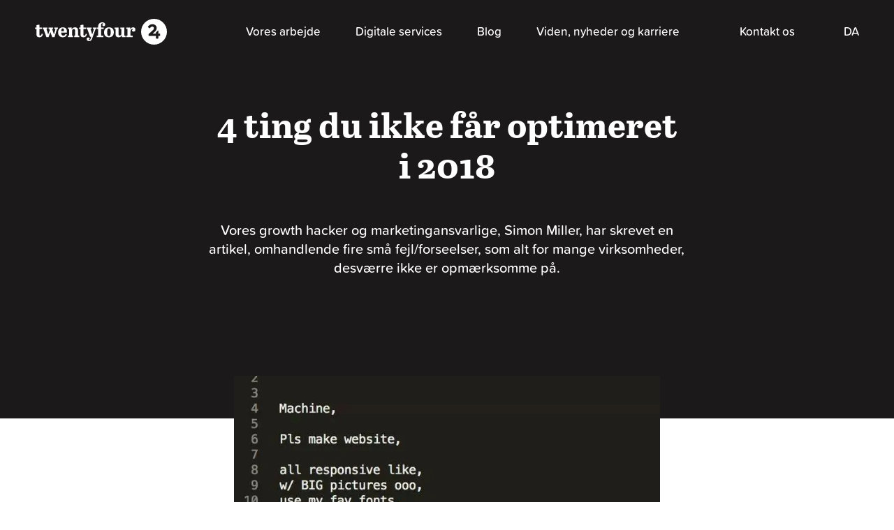

--- FILE ---
content_type: text/html; charset=UTF-8
request_url: https://twentyfour.dk/blog/4-ting-du-ikke-faar-optimeret-2018/
body_size: 26020
content:
<!DOCTYPE html>
<html lang="da-DK">

<head><meta charset="utf-8"><script>if(navigator.userAgent.match(/MSIE|Internet Explorer/i)||navigator.userAgent.match(/Trident\/7\..*?rv:11/i)){var href=document.location.href;if(!href.match(/[?&]nowprocket/)){if(href.indexOf("?")==-1){if(href.indexOf("#")==-1){document.location.href=href+"?nowprocket=1"}else{document.location.href=href.replace("#","?nowprocket=1#")}}else{if(href.indexOf("#")==-1){document.location.href=href+"&nowprocket=1"}else{document.location.href=href.replace("#","&nowprocket=1#")}}}}</script><script>(()=>{class RocketLazyLoadScripts{constructor(){this.v="2.0.4",this.userEvents=["keydown","keyup","mousedown","mouseup","mousemove","mouseover","mouseout","touchmove","touchstart","touchend","touchcancel","wheel","click","dblclick","input"],this.attributeEvents=["onblur","onclick","oncontextmenu","ondblclick","onfocus","onmousedown","onmouseenter","onmouseleave","onmousemove","onmouseout","onmouseover","onmouseup","onmousewheel","onscroll","onsubmit"]}async t(){this.i(),this.o(),/iP(ad|hone)/.test(navigator.userAgent)&&this.h(),this.u(),this.l(this),this.m(),this.k(this),this.p(this),this._(),await Promise.all([this.R(),this.L()]),this.lastBreath=Date.now(),this.S(this),this.P(),this.D(),this.O(),this.M(),await this.C(this.delayedScripts.normal),await this.C(this.delayedScripts.defer),await this.C(this.delayedScripts.async),await this.T(),await this.F(),await this.j(),await this.A(),window.dispatchEvent(new Event("rocket-allScriptsLoaded")),this.everythingLoaded=!0,this.lastTouchEnd&&await new Promise(t=>setTimeout(t,500-Date.now()+this.lastTouchEnd)),this.I(),this.H(),this.U(),this.W()}i(){this.CSPIssue=sessionStorage.getItem("rocketCSPIssue"),document.addEventListener("securitypolicyviolation",t=>{this.CSPIssue||"script-src-elem"!==t.violatedDirective||"data"!==t.blockedURI||(this.CSPIssue=!0,sessionStorage.setItem("rocketCSPIssue",!0))},{isRocket:!0})}o(){window.addEventListener("pageshow",t=>{this.persisted=t.persisted,this.realWindowLoadedFired=!0},{isRocket:!0}),window.addEventListener("pagehide",()=>{this.onFirstUserAction=null},{isRocket:!0})}h(){let t;function e(e){t=e}window.addEventListener("touchstart",e,{isRocket:!0}),window.addEventListener("touchend",function i(o){o.changedTouches[0]&&t.changedTouches[0]&&Math.abs(o.changedTouches[0].pageX-t.changedTouches[0].pageX)<10&&Math.abs(o.changedTouches[0].pageY-t.changedTouches[0].pageY)<10&&o.timeStamp-t.timeStamp<200&&(window.removeEventListener("touchstart",e,{isRocket:!0}),window.removeEventListener("touchend",i,{isRocket:!0}),"INPUT"===o.target.tagName&&"text"===o.target.type||(o.target.dispatchEvent(new TouchEvent("touchend",{target:o.target,bubbles:!0})),o.target.dispatchEvent(new MouseEvent("mouseover",{target:o.target,bubbles:!0})),o.target.dispatchEvent(new PointerEvent("click",{target:o.target,bubbles:!0,cancelable:!0,detail:1,clientX:o.changedTouches[0].clientX,clientY:o.changedTouches[0].clientY})),event.preventDefault()))},{isRocket:!0})}q(t){this.userActionTriggered||("mousemove"!==t.type||this.firstMousemoveIgnored?"keyup"===t.type||"mouseover"===t.type||"mouseout"===t.type||(this.userActionTriggered=!0,this.onFirstUserAction&&this.onFirstUserAction()):this.firstMousemoveIgnored=!0),"click"===t.type&&t.preventDefault(),t.stopPropagation(),t.stopImmediatePropagation(),"touchstart"===this.lastEvent&&"touchend"===t.type&&(this.lastTouchEnd=Date.now()),"click"===t.type&&(this.lastTouchEnd=0),this.lastEvent=t.type,t.composedPath&&t.composedPath()[0].getRootNode()instanceof ShadowRoot&&(t.rocketTarget=t.composedPath()[0]),this.savedUserEvents.push(t)}u(){this.savedUserEvents=[],this.userEventHandler=this.q.bind(this),this.userEvents.forEach(t=>window.addEventListener(t,this.userEventHandler,{passive:!1,isRocket:!0})),document.addEventListener("visibilitychange",this.userEventHandler,{isRocket:!0})}U(){this.userEvents.forEach(t=>window.removeEventListener(t,this.userEventHandler,{passive:!1,isRocket:!0})),document.removeEventListener("visibilitychange",this.userEventHandler,{isRocket:!0}),this.savedUserEvents.forEach(t=>{(t.rocketTarget||t.target).dispatchEvent(new window[t.constructor.name](t.type,t))})}m(){const t="return false",e=Array.from(this.attributeEvents,t=>"data-rocket-"+t),i="["+this.attributeEvents.join("],[")+"]",o="[data-rocket-"+this.attributeEvents.join("],[data-rocket-")+"]",s=(e,i,o)=>{o&&o!==t&&(e.setAttribute("data-rocket-"+i,o),e["rocket"+i]=new Function("event",o),e.setAttribute(i,t))};new MutationObserver(t=>{for(const n of t)"attributes"===n.type&&(n.attributeName.startsWith("data-rocket-")||this.everythingLoaded?n.attributeName.startsWith("data-rocket-")&&this.everythingLoaded&&this.N(n.target,n.attributeName.substring(12)):s(n.target,n.attributeName,n.target.getAttribute(n.attributeName))),"childList"===n.type&&n.addedNodes.forEach(t=>{if(t.nodeType===Node.ELEMENT_NODE)if(this.everythingLoaded)for(const i of[t,...t.querySelectorAll(o)])for(const t of i.getAttributeNames())e.includes(t)&&this.N(i,t.substring(12));else for(const e of[t,...t.querySelectorAll(i)])for(const t of e.getAttributeNames())this.attributeEvents.includes(t)&&s(e,t,e.getAttribute(t))})}).observe(document,{subtree:!0,childList:!0,attributeFilter:[...this.attributeEvents,...e]})}I(){this.attributeEvents.forEach(t=>{document.querySelectorAll("[data-rocket-"+t+"]").forEach(e=>{this.N(e,t)})})}N(t,e){const i=t.getAttribute("data-rocket-"+e);i&&(t.setAttribute(e,i),t.removeAttribute("data-rocket-"+e))}k(t){Object.defineProperty(HTMLElement.prototype,"onclick",{get(){return this.rocketonclick||null},set(e){this.rocketonclick=e,this.setAttribute(t.everythingLoaded?"onclick":"data-rocket-onclick","this.rocketonclick(event)")}})}S(t){function e(e,i){let o=e[i];e[i]=null,Object.defineProperty(e,i,{get:()=>o,set(s){t.everythingLoaded?o=s:e["rocket"+i]=o=s}})}e(document,"onreadystatechange"),e(window,"onload"),e(window,"onpageshow");try{Object.defineProperty(document,"readyState",{get:()=>t.rocketReadyState,set(e){t.rocketReadyState=e},configurable:!0}),document.readyState="loading"}catch(t){console.log("WPRocket DJE readyState conflict, bypassing")}}l(t){this.originalAddEventListener=EventTarget.prototype.addEventListener,this.originalRemoveEventListener=EventTarget.prototype.removeEventListener,this.savedEventListeners=[],EventTarget.prototype.addEventListener=function(e,i,o){o&&o.isRocket||!t.B(e,this)&&!t.userEvents.includes(e)||t.B(e,this)&&!t.userActionTriggered||e.startsWith("rocket-")||t.everythingLoaded?t.originalAddEventListener.call(this,e,i,o):(t.savedEventListeners.push({target:this,remove:!1,type:e,func:i,options:o}),"mouseenter"!==e&&"mouseleave"!==e||t.originalAddEventListener.call(this,e,t.savedUserEvents.push,o))},EventTarget.prototype.removeEventListener=function(e,i,o){o&&o.isRocket||!t.B(e,this)&&!t.userEvents.includes(e)||t.B(e,this)&&!t.userActionTriggered||e.startsWith("rocket-")||t.everythingLoaded?t.originalRemoveEventListener.call(this,e,i,o):t.savedEventListeners.push({target:this,remove:!0,type:e,func:i,options:o})}}J(t,e){this.savedEventListeners=this.savedEventListeners.filter(i=>{let o=i.type,s=i.target||window;return e!==o||t!==s||(this.B(o,s)&&(i.type="rocket-"+o),this.$(i),!1)})}H(){EventTarget.prototype.addEventListener=this.originalAddEventListener,EventTarget.prototype.removeEventListener=this.originalRemoveEventListener,this.savedEventListeners.forEach(t=>this.$(t))}$(t){t.remove?this.originalRemoveEventListener.call(t.target,t.type,t.func,t.options):this.originalAddEventListener.call(t.target,t.type,t.func,t.options)}p(t){let e;function i(e){return t.everythingLoaded?e:e.split(" ").map(t=>"load"===t||t.startsWith("load.")?"rocket-jquery-load":t).join(" ")}function o(o){function s(e){const s=o.fn[e];o.fn[e]=o.fn.init.prototype[e]=function(){return this[0]===window&&t.userActionTriggered&&("string"==typeof arguments[0]||arguments[0]instanceof String?arguments[0]=i(arguments[0]):"object"==typeof arguments[0]&&Object.keys(arguments[0]).forEach(t=>{const e=arguments[0][t];delete arguments[0][t],arguments[0][i(t)]=e})),s.apply(this,arguments),this}}if(o&&o.fn&&!t.allJQueries.includes(o)){const e={DOMContentLoaded:[],"rocket-DOMContentLoaded":[]};for(const t in e)document.addEventListener(t,()=>{e[t].forEach(t=>t())},{isRocket:!0});o.fn.ready=o.fn.init.prototype.ready=function(i){function s(){parseInt(o.fn.jquery)>2?setTimeout(()=>i.bind(document)(o)):i.bind(document)(o)}return"function"==typeof i&&(t.realDomReadyFired?!t.userActionTriggered||t.fauxDomReadyFired?s():e["rocket-DOMContentLoaded"].push(s):e.DOMContentLoaded.push(s)),o([])},s("on"),s("one"),s("off"),t.allJQueries.push(o)}e=o}t.allJQueries=[],o(window.jQuery),Object.defineProperty(window,"jQuery",{get:()=>e,set(t){o(t)}})}P(){const t=new Map;document.write=document.writeln=function(e){const i=document.currentScript,o=document.createRange(),s=i.parentElement;let n=t.get(i);void 0===n&&(n=i.nextSibling,t.set(i,n));const c=document.createDocumentFragment();o.setStart(c,0),c.appendChild(o.createContextualFragment(e)),s.insertBefore(c,n)}}async R(){return new Promise(t=>{this.userActionTriggered?t():this.onFirstUserAction=t})}async L(){return new Promise(t=>{document.addEventListener("DOMContentLoaded",()=>{this.realDomReadyFired=!0,t()},{isRocket:!0})})}async j(){return this.realWindowLoadedFired?Promise.resolve():new Promise(t=>{window.addEventListener("load",t,{isRocket:!0})})}M(){this.pendingScripts=[];this.scriptsMutationObserver=new MutationObserver(t=>{for(const e of t)e.addedNodes.forEach(t=>{"SCRIPT"!==t.tagName||t.noModule||t.isWPRocket||this.pendingScripts.push({script:t,promise:new Promise(e=>{const i=()=>{const i=this.pendingScripts.findIndex(e=>e.script===t);i>=0&&this.pendingScripts.splice(i,1),e()};t.addEventListener("load",i,{isRocket:!0}),t.addEventListener("error",i,{isRocket:!0}),setTimeout(i,1e3)})})})}),this.scriptsMutationObserver.observe(document,{childList:!0,subtree:!0})}async F(){await this.X(),this.pendingScripts.length?(await this.pendingScripts[0].promise,await this.F()):this.scriptsMutationObserver.disconnect()}D(){this.delayedScripts={normal:[],async:[],defer:[]},document.querySelectorAll("script[type$=rocketlazyloadscript]").forEach(t=>{t.hasAttribute("data-rocket-src")?t.hasAttribute("async")&&!1!==t.async?this.delayedScripts.async.push(t):t.hasAttribute("defer")&&!1!==t.defer||"module"===t.getAttribute("data-rocket-type")?this.delayedScripts.defer.push(t):this.delayedScripts.normal.push(t):this.delayedScripts.normal.push(t)})}async _(){await this.L();let t=[];document.querySelectorAll("script[type$=rocketlazyloadscript][data-rocket-src]").forEach(e=>{let i=e.getAttribute("data-rocket-src");if(i&&!i.startsWith("data:")){i.startsWith("//")&&(i=location.protocol+i);try{const o=new URL(i).origin;o!==location.origin&&t.push({src:o,crossOrigin:e.crossOrigin||"module"===e.getAttribute("data-rocket-type")})}catch(t){}}}),t=[...new Map(t.map(t=>[JSON.stringify(t),t])).values()],this.Y(t,"preconnect")}async G(t){if(await this.K(),!0!==t.noModule||!("noModule"in HTMLScriptElement.prototype))return new Promise(e=>{let i;function o(){(i||t).setAttribute("data-rocket-status","executed"),e()}try{if(navigator.userAgent.includes("Firefox/")||""===navigator.vendor||this.CSPIssue)i=document.createElement("script"),[...t.attributes].forEach(t=>{let e=t.nodeName;"type"!==e&&("data-rocket-type"===e&&(e="type"),"data-rocket-src"===e&&(e="src"),i.setAttribute(e,t.nodeValue))}),t.text&&(i.text=t.text),t.nonce&&(i.nonce=t.nonce),i.hasAttribute("src")?(i.addEventListener("load",o,{isRocket:!0}),i.addEventListener("error",()=>{i.setAttribute("data-rocket-status","failed-network"),e()},{isRocket:!0}),setTimeout(()=>{i.isConnected||e()},1)):(i.text=t.text,o()),i.isWPRocket=!0,t.parentNode.replaceChild(i,t);else{const i=t.getAttribute("data-rocket-type"),s=t.getAttribute("data-rocket-src");i?(t.type=i,t.removeAttribute("data-rocket-type")):t.removeAttribute("type"),t.addEventListener("load",o,{isRocket:!0}),t.addEventListener("error",i=>{this.CSPIssue&&i.target.src.startsWith("data:")?(console.log("WPRocket: CSP fallback activated"),t.removeAttribute("src"),this.G(t).then(e)):(t.setAttribute("data-rocket-status","failed-network"),e())},{isRocket:!0}),s?(t.fetchPriority="high",t.removeAttribute("data-rocket-src"),t.src=s):t.src="data:text/javascript;base64,"+window.btoa(unescape(encodeURIComponent(t.text)))}}catch(i){t.setAttribute("data-rocket-status","failed-transform"),e()}});t.setAttribute("data-rocket-status","skipped")}async C(t){const e=t.shift();return e?(e.isConnected&&await this.G(e),this.C(t)):Promise.resolve()}O(){this.Y([...this.delayedScripts.normal,...this.delayedScripts.defer,...this.delayedScripts.async],"preload")}Y(t,e){this.trash=this.trash||[];let i=!0;var o=document.createDocumentFragment();t.forEach(t=>{const s=t.getAttribute&&t.getAttribute("data-rocket-src")||t.src;if(s&&!s.startsWith("data:")){const n=document.createElement("link");n.href=s,n.rel=e,"preconnect"!==e&&(n.as="script",n.fetchPriority=i?"high":"low"),t.getAttribute&&"module"===t.getAttribute("data-rocket-type")&&(n.crossOrigin=!0),t.crossOrigin&&(n.crossOrigin=t.crossOrigin),t.integrity&&(n.integrity=t.integrity),t.nonce&&(n.nonce=t.nonce),o.appendChild(n),this.trash.push(n),i=!1}}),document.head.appendChild(o)}W(){this.trash.forEach(t=>t.remove())}async T(){try{document.readyState="interactive"}catch(t){}this.fauxDomReadyFired=!0;try{await this.K(),this.J(document,"readystatechange"),document.dispatchEvent(new Event("rocket-readystatechange")),await this.K(),document.rocketonreadystatechange&&document.rocketonreadystatechange(),await this.K(),this.J(document,"DOMContentLoaded"),document.dispatchEvent(new Event("rocket-DOMContentLoaded")),await this.K(),this.J(window,"DOMContentLoaded"),window.dispatchEvent(new Event("rocket-DOMContentLoaded"))}catch(t){console.error(t)}}async A(){try{document.readyState="complete"}catch(t){}try{await this.K(),this.J(document,"readystatechange"),document.dispatchEvent(new Event("rocket-readystatechange")),await this.K(),document.rocketonreadystatechange&&document.rocketonreadystatechange(),await this.K(),this.J(window,"load"),window.dispatchEvent(new Event("rocket-load")),await this.K(),window.rocketonload&&window.rocketonload(),await this.K(),this.allJQueries.forEach(t=>t(window).trigger("rocket-jquery-load")),await this.K(),this.J(window,"pageshow");const t=new Event("rocket-pageshow");t.persisted=this.persisted,window.dispatchEvent(t),await this.K(),window.rocketonpageshow&&window.rocketonpageshow({persisted:this.persisted})}catch(t){console.error(t)}}async K(){Date.now()-this.lastBreath>45&&(await this.X(),this.lastBreath=Date.now())}async X(){return document.hidden?new Promise(t=>setTimeout(t)):new Promise(t=>requestAnimationFrame(t))}B(t,e){return e===document&&"readystatechange"===t||(e===document&&"DOMContentLoaded"===t||(e===window&&"DOMContentLoaded"===t||(e===window&&"load"===t||e===window&&"pageshow"===t)))}static run(){(new RocketLazyLoadScripts).t()}}RocketLazyLoadScripts.run()})();</script>
    
    <title>4 ting du ikke får optimeret i 2018 - Twentyfour</title>

    <meta name="viewport" content="width=device-width, initial-scale=1">
    <link rel="shortcut icon" href="https://twentyfour.dk/wp-content/themes/dist/favicon.ico" />

    <!-- This script makes the HTML5 tags readable for IE -->
    <!--[if lt IE 9]> <script src="https://twentyfour.dk/wp-content/themes/dist/js/plugins/html5shiv/html5shiv-printshiv.js"></script> <![endif]-->

    <!-- static meta tag for og:image -->
            <meta property="og:image" content="https://twentyfour.dk/wp-content/uploads/2020/09/default-og-twentyfour.jpg" />
        <!-- static meta tag for og:image -->

    <meta name='robots' content='index, follow, max-image-preview:large, max-snippet:-1, max-video-preview:-1' />
	<style>img:is([sizes="auto" i], [sizes^="auto," i]) { contain-intrinsic-size: 3000px 1500px }</style>
	
<link rel="alternate" hreflang="x-default" href="https://twentyfour.dk/blog/4-ting-du-ikke-faar-optimeret-2018/" />
<link rel="alternate" hreflang="da" href="https://twentyfour.dk/blog/4-ting-du-ikke-faar-optimeret-2018/" />
<link rel="alternate" hreflang="x-default" href="https://twentyfour.dk/blog/4-ting-du-ikke-faar-optimeret-2018/" />

	<!-- This site is optimized with the Yoast SEO plugin v26.6 - https://yoast.com/wordpress/plugins/seo/ -->
	<meta name="description" content="Du læser nu et gammelt blogindlæg. Der er ikke læst korrektur på dette, og der er muligvis kommet ny information frem siden. Blogindlægget vil blive" />
	<link rel="canonical" href="https://twentyfour.dk/blog/4-ting-du-ikke-faar-optimeret-2018/" />
	<meta property="og:locale" content="da_DK" />
	<meta property="og:type" content="article" />
	<meta property="og:title" content="4 ting du ikke får optimeret i 2018 - Twentyfour" />
	<meta property="og:description" content="Du læser nu et gammelt blogindlæg. Der er ikke læst korrektur på dette, og der er muligvis kommet ny information frem siden. Blogindlægget vil blive" />
	<meta property="og:url" content="https://twentyfour.dk/blog/4-ting-du-ikke-faar-optimeret-2018/" />
	<meta property="og:site_name" content="Twentyfour" />
	<meta property="article:published_time" content="2018-01-25T16:46:11+00:00" />
	<meta property="article:modified_time" content="2022-10-14T11:42:59+00:00" />
	<meta name="author" content="Bo Møller" />
	<meta name="twitter:card" content="summary_large_image" />
	<meta name="twitter:label1" content="Skrevet af" />
	<meta name="twitter:data1" content="Bo Møller" />
	<meta name="twitter:label2" content="Estimeret læsetid" />
	<meta name="twitter:data2" content="2 minutter" />
	<script type="application/ld+json" class="yoast-schema-graph">{"@context":"https://schema.org","@graph":[{"@type":"Article","@id":"https://twentyfour.dk/blog/4-ting-du-ikke-faar-optimeret-2018/#article","isPartOf":{"@id":"https://twentyfour.dk/blog/4-ting-du-ikke-faar-optimeret-2018/"},"author":{"name":"Bo Møller","@id":"https://twentyfour.dk/#/schema/person/3c8d7895f78b5505c32ff3df5cee1a73"},"headline":"4 ting du ikke får optimeret i 2018","datePublished":"2018-01-25T16:46:11+00:00","dateModified":"2022-10-14T11:42:59+00:00","mainEntityOfPage":{"@id":"https://twentyfour.dk/blog/4-ting-du-ikke-faar-optimeret-2018/"},"wordCount":312,"commentCount":0,"publisher":{"@id":"https://twentyfour.dk/#organization"},"image":{"@id":"https://twentyfour.dk/blog/4-ting-du-ikke-faar-optimeret-2018/#primaryimage"},"thumbnailUrl":"","keywords":["Business","SEO","Webdesign","webudvikling"],"articleSection":["Business"],"inLanguage":"da-DK","potentialAction":[{"@type":"CommentAction","name":"Comment","target":["https://twentyfour.dk/blog/4-ting-du-ikke-faar-optimeret-2018/#respond"]}]},{"@type":"WebPage","@id":"https://twentyfour.dk/blog/4-ting-du-ikke-faar-optimeret-2018/","url":"https://twentyfour.dk/blog/4-ting-du-ikke-faar-optimeret-2018/","name":"4 ting du ikke får optimeret i 2018 - Twentyfour","isPartOf":{"@id":"https://twentyfour.dk/#website"},"primaryImageOfPage":{"@id":"https://twentyfour.dk/blog/4-ting-du-ikke-faar-optimeret-2018/#primaryimage"},"image":{"@id":"https://twentyfour.dk/blog/4-ting-du-ikke-faar-optimeret-2018/#primaryimage"},"thumbnailUrl":"","datePublished":"2018-01-25T16:46:11+00:00","dateModified":"2022-10-14T11:42:59+00:00","description":"Du læser nu et gammelt blogindlæg. Der er ikke læst korrektur på dette, og der er muligvis kommet ny information frem siden. Blogindlægget vil blive","breadcrumb":{"@id":"https://twentyfour.dk/blog/4-ting-du-ikke-faar-optimeret-2018/#breadcrumb"},"inLanguage":"da-DK","potentialAction":[{"@type":"ReadAction","target":["https://twentyfour.dk/blog/4-ting-du-ikke-faar-optimeret-2018/"]}]},{"@type":"ImageObject","inLanguage":"da-DK","@id":"https://twentyfour.dk/blog/4-ting-du-ikke-faar-optimeret-2018/#primaryimage","url":"","contentUrl":""},{"@type":"BreadcrumbList","@id":"https://twentyfour.dk/blog/4-ting-du-ikke-faar-optimeret-2018/#breadcrumb","itemListElement":[{"@type":"ListItem","position":1,"name":"Home","item":"https://twentyfour.dk/"},{"@type":"ListItem","position":2,"name":"4 ting du ikke får optimeret i 2018"}]},{"@type":"WebSite","@id":"https://twentyfour.dk/#website","url":"https://twentyfour.dk/","name":"Twentyfour","description":"Twentyfour is a software consulting company developing, maintaining and integrating business critical systems online","publisher":{"@id":"https://twentyfour.dk/#organization"},"potentialAction":[{"@type":"SearchAction","target":{"@type":"EntryPoint","urlTemplate":"https://twentyfour.dk/?s={search_term_string}"},"query-input":{"@type":"PropertyValueSpecification","valueRequired":true,"valueName":"search_term_string"}}],"inLanguage":"da-DK"},{"@type":"Organization","@id":"https://twentyfour.dk/#organization","name":"Twentyfour","url":"https://twentyfour.dk/","logo":{"@type":"ImageObject","inLanguage":"da-DK","@id":"https://twentyfour.dk/#/schema/logo/image/","url":"https://twentyfour.dk/wp-content/uploads/2020/03/24-color-full-logo.svg","contentUrl":"https://twentyfour.dk/wp-content/uploads/2020/03/24-color-full-logo.svg","width":189,"height":37,"caption":"Twentyfour"},"image":{"@id":"https://twentyfour.dk/#/schema/logo/image/"}},{"@type":"Person","@id":"https://twentyfour.dk/#/schema/person/3c8d7895f78b5505c32ff3df5cee1a73","name":"Bo Møller","description":"Bo Møller er stifter og ejer af Twentyfour. Han er passioneret omkring ledelse, iværksætteri, finans og programmering. Bo arbejder ikke længere i driften i Twentyfour, men sparrer løbende med ledelsen og er aktiv i bl.a. bandeja.org, boligforeningsweb.dk og alunta.com.","url":"https://twentyfour.dk/blog/author/adminhtml24/"}]}</script>
	<!-- / Yoast SEO plugin. -->


<link rel='dns-prefetch' href='//policy.app.cookieinformation.com' />
<link rel='dns-prefetch' href='//cdnjs.cloudflare.com' />
<link rel='dns-prefetch' href='//stackpath.bootstrapcdn.com' />
<link rel='dns-prefetch' href='//use.typekit.net' />

<style id='wp-emoji-styles-inline-css' type='text/css'>

	img.wp-smiley, img.emoji {
		display: inline !important;
		border: none !important;
		box-shadow: none !important;
		height: 1em !important;
		width: 1em !important;
		margin: 0 0.07em !important;
		vertical-align: -0.1em !important;
		background: none !important;
		padding: 0 !important;
	}
</style>
<link rel='stylesheet' id='wp-block-library-css' href='https://twentyfour.dk/wp-includes/css/dist/block-library/style.min.css' type='text/css' media='all' />
<style id='classic-theme-styles-inline-css' type='text/css'>
/*! This file is auto-generated */
.wp-block-button__link{color:#fff;background-color:#32373c;border-radius:9999px;box-shadow:none;text-decoration:none;padding:calc(.667em + 2px) calc(1.333em + 2px);font-size:1.125em}.wp-block-file__button{background:#32373c;color:#fff;text-decoration:none}
</style>
<link data-minify="1" rel='stylesheet' id='activecampaign-form-block-css' href='https://twentyfour.dk/wp-content/cache/min/1/wp-content/plugins/activecampaign-subscription-forms/activecampaign-form-block/build/style-index.css?ver=1767651592' type='text/css' media='all' />
<style id='global-styles-inline-css' type='text/css'>
:root{--wp--preset--aspect-ratio--square: 1;--wp--preset--aspect-ratio--4-3: 4/3;--wp--preset--aspect-ratio--3-4: 3/4;--wp--preset--aspect-ratio--3-2: 3/2;--wp--preset--aspect-ratio--2-3: 2/3;--wp--preset--aspect-ratio--16-9: 16/9;--wp--preset--aspect-ratio--9-16: 9/16;--wp--preset--color--black: #000000;--wp--preset--color--cyan-bluish-gray: #abb8c3;--wp--preset--color--white: #ffffff;--wp--preset--color--pale-pink: #f78da7;--wp--preset--color--vivid-red: #cf2e2e;--wp--preset--color--luminous-vivid-orange: #ff6900;--wp--preset--color--luminous-vivid-amber: #fcb900;--wp--preset--color--light-green-cyan: #7bdcb5;--wp--preset--color--vivid-green-cyan: #00d084;--wp--preset--color--pale-cyan-blue: #8ed1fc;--wp--preset--color--vivid-cyan-blue: #0693e3;--wp--preset--color--vivid-purple: #9b51e0;--wp--preset--gradient--vivid-cyan-blue-to-vivid-purple: linear-gradient(135deg,rgba(6,147,227,1) 0%,rgb(155,81,224) 100%);--wp--preset--gradient--light-green-cyan-to-vivid-green-cyan: linear-gradient(135deg,rgb(122,220,180) 0%,rgb(0,208,130) 100%);--wp--preset--gradient--luminous-vivid-amber-to-luminous-vivid-orange: linear-gradient(135deg,rgba(252,185,0,1) 0%,rgba(255,105,0,1) 100%);--wp--preset--gradient--luminous-vivid-orange-to-vivid-red: linear-gradient(135deg,rgba(255,105,0,1) 0%,rgb(207,46,46) 100%);--wp--preset--gradient--very-light-gray-to-cyan-bluish-gray: linear-gradient(135deg,rgb(238,238,238) 0%,rgb(169,184,195) 100%);--wp--preset--gradient--cool-to-warm-spectrum: linear-gradient(135deg,rgb(74,234,220) 0%,rgb(151,120,209) 20%,rgb(207,42,186) 40%,rgb(238,44,130) 60%,rgb(251,105,98) 80%,rgb(254,248,76) 100%);--wp--preset--gradient--blush-light-purple: linear-gradient(135deg,rgb(255,206,236) 0%,rgb(152,150,240) 100%);--wp--preset--gradient--blush-bordeaux: linear-gradient(135deg,rgb(254,205,165) 0%,rgb(254,45,45) 50%,rgb(107,0,62) 100%);--wp--preset--gradient--luminous-dusk: linear-gradient(135deg,rgb(255,203,112) 0%,rgb(199,81,192) 50%,rgb(65,88,208) 100%);--wp--preset--gradient--pale-ocean: linear-gradient(135deg,rgb(255,245,203) 0%,rgb(182,227,212) 50%,rgb(51,167,181) 100%);--wp--preset--gradient--electric-grass: linear-gradient(135deg,rgb(202,248,128) 0%,rgb(113,206,126) 100%);--wp--preset--gradient--midnight: linear-gradient(135deg,rgb(2,3,129) 0%,rgb(40,116,252) 100%);--wp--preset--font-size--small: 13px;--wp--preset--font-size--medium: 20px;--wp--preset--font-size--large: 36px;--wp--preset--font-size--x-large: 42px;--wp--preset--spacing--20: 0.44rem;--wp--preset--spacing--30: 0.67rem;--wp--preset--spacing--40: 1rem;--wp--preset--spacing--50: 1.5rem;--wp--preset--spacing--60: 2.25rem;--wp--preset--spacing--70: 3.38rem;--wp--preset--spacing--80: 5.06rem;--wp--preset--shadow--natural: 6px 6px 9px rgba(0, 0, 0, 0.2);--wp--preset--shadow--deep: 12px 12px 50px rgba(0, 0, 0, 0.4);--wp--preset--shadow--sharp: 6px 6px 0px rgba(0, 0, 0, 0.2);--wp--preset--shadow--outlined: 6px 6px 0px -3px rgba(255, 255, 255, 1), 6px 6px rgba(0, 0, 0, 1);--wp--preset--shadow--crisp: 6px 6px 0px rgba(0, 0, 0, 1);}:where(.is-layout-flex){gap: 0.5em;}:where(.is-layout-grid){gap: 0.5em;}body .is-layout-flex{display: flex;}.is-layout-flex{flex-wrap: wrap;align-items: center;}.is-layout-flex > :is(*, div){margin: 0;}body .is-layout-grid{display: grid;}.is-layout-grid > :is(*, div){margin: 0;}:where(.wp-block-columns.is-layout-flex){gap: 2em;}:where(.wp-block-columns.is-layout-grid){gap: 2em;}:where(.wp-block-post-template.is-layout-flex){gap: 1.25em;}:where(.wp-block-post-template.is-layout-grid){gap: 1.25em;}.has-black-color{color: var(--wp--preset--color--black) !important;}.has-cyan-bluish-gray-color{color: var(--wp--preset--color--cyan-bluish-gray) !important;}.has-white-color{color: var(--wp--preset--color--white) !important;}.has-pale-pink-color{color: var(--wp--preset--color--pale-pink) !important;}.has-vivid-red-color{color: var(--wp--preset--color--vivid-red) !important;}.has-luminous-vivid-orange-color{color: var(--wp--preset--color--luminous-vivid-orange) !important;}.has-luminous-vivid-amber-color{color: var(--wp--preset--color--luminous-vivid-amber) !important;}.has-light-green-cyan-color{color: var(--wp--preset--color--light-green-cyan) !important;}.has-vivid-green-cyan-color{color: var(--wp--preset--color--vivid-green-cyan) !important;}.has-pale-cyan-blue-color{color: var(--wp--preset--color--pale-cyan-blue) !important;}.has-vivid-cyan-blue-color{color: var(--wp--preset--color--vivid-cyan-blue) !important;}.has-vivid-purple-color{color: var(--wp--preset--color--vivid-purple) !important;}.has-black-background-color{background-color: var(--wp--preset--color--black) !important;}.has-cyan-bluish-gray-background-color{background-color: var(--wp--preset--color--cyan-bluish-gray) !important;}.has-white-background-color{background-color: var(--wp--preset--color--white) !important;}.has-pale-pink-background-color{background-color: var(--wp--preset--color--pale-pink) !important;}.has-vivid-red-background-color{background-color: var(--wp--preset--color--vivid-red) !important;}.has-luminous-vivid-orange-background-color{background-color: var(--wp--preset--color--luminous-vivid-orange) !important;}.has-luminous-vivid-amber-background-color{background-color: var(--wp--preset--color--luminous-vivid-amber) !important;}.has-light-green-cyan-background-color{background-color: var(--wp--preset--color--light-green-cyan) !important;}.has-vivid-green-cyan-background-color{background-color: var(--wp--preset--color--vivid-green-cyan) !important;}.has-pale-cyan-blue-background-color{background-color: var(--wp--preset--color--pale-cyan-blue) !important;}.has-vivid-cyan-blue-background-color{background-color: var(--wp--preset--color--vivid-cyan-blue) !important;}.has-vivid-purple-background-color{background-color: var(--wp--preset--color--vivid-purple) !important;}.has-black-border-color{border-color: var(--wp--preset--color--black) !important;}.has-cyan-bluish-gray-border-color{border-color: var(--wp--preset--color--cyan-bluish-gray) !important;}.has-white-border-color{border-color: var(--wp--preset--color--white) !important;}.has-pale-pink-border-color{border-color: var(--wp--preset--color--pale-pink) !important;}.has-vivid-red-border-color{border-color: var(--wp--preset--color--vivid-red) !important;}.has-luminous-vivid-orange-border-color{border-color: var(--wp--preset--color--luminous-vivid-orange) !important;}.has-luminous-vivid-amber-border-color{border-color: var(--wp--preset--color--luminous-vivid-amber) !important;}.has-light-green-cyan-border-color{border-color: var(--wp--preset--color--light-green-cyan) !important;}.has-vivid-green-cyan-border-color{border-color: var(--wp--preset--color--vivid-green-cyan) !important;}.has-pale-cyan-blue-border-color{border-color: var(--wp--preset--color--pale-cyan-blue) !important;}.has-vivid-cyan-blue-border-color{border-color: var(--wp--preset--color--vivid-cyan-blue) !important;}.has-vivid-purple-border-color{border-color: var(--wp--preset--color--vivid-purple) !important;}.has-vivid-cyan-blue-to-vivid-purple-gradient-background{background: var(--wp--preset--gradient--vivid-cyan-blue-to-vivid-purple) !important;}.has-light-green-cyan-to-vivid-green-cyan-gradient-background{background: var(--wp--preset--gradient--light-green-cyan-to-vivid-green-cyan) !important;}.has-luminous-vivid-amber-to-luminous-vivid-orange-gradient-background{background: var(--wp--preset--gradient--luminous-vivid-amber-to-luminous-vivid-orange) !important;}.has-luminous-vivid-orange-to-vivid-red-gradient-background{background: var(--wp--preset--gradient--luminous-vivid-orange-to-vivid-red) !important;}.has-very-light-gray-to-cyan-bluish-gray-gradient-background{background: var(--wp--preset--gradient--very-light-gray-to-cyan-bluish-gray) !important;}.has-cool-to-warm-spectrum-gradient-background{background: var(--wp--preset--gradient--cool-to-warm-spectrum) !important;}.has-blush-light-purple-gradient-background{background: var(--wp--preset--gradient--blush-light-purple) !important;}.has-blush-bordeaux-gradient-background{background: var(--wp--preset--gradient--blush-bordeaux) !important;}.has-luminous-dusk-gradient-background{background: var(--wp--preset--gradient--luminous-dusk) !important;}.has-pale-ocean-gradient-background{background: var(--wp--preset--gradient--pale-ocean) !important;}.has-electric-grass-gradient-background{background: var(--wp--preset--gradient--electric-grass) !important;}.has-midnight-gradient-background{background: var(--wp--preset--gradient--midnight) !important;}.has-small-font-size{font-size: var(--wp--preset--font-size--small) !important;}.has-medium-font-size{font-size: var(--wp--preset--font-size--medium) !important;}.has-large-font-size{font-size: var(--wp--preset--font-size--large) !important;}.has-x-large-font-size{font-size: var(--wp--preset--font-size--x-large) !important;}
:where(.wp-block-post-template.is-layout-flex){gap: 1.25em;}:where(.wp-block-post-template.is-layout-grid){gap: 1.25em;}
:where(.wp-block-columns.is-layout-flex){gap: 2em;}:where(.wp-block-columns.is-layout-grid){gap: 2em;}
:root :where(.wp-block-pullquote){font-size: 1.5em;line-height: 1.6;}
</style>
<link data-minify="1" rel='stylesheet' id='contact-form-7-css' href='https://twentyfour.dk/wp-content/cache/min/1/wp-content/plugins/contact-form-7/includes/css/styles.css?ver=1767651592' type='text/css' media='all' />
<link data-minify="1" rel='stylesheet' id='wpcf7-redirect-script-frontend-css' href='https://twentyfour.dk/wp-content/cache/min/1/wp-content/plugins/wpcf7-redirect/build/assets/frontend-script.css?ver=1767651592' type='text/css' media='all' />
<link rel='stylesheet' id='wpml-legacy-horizontal-list-0-css' href='https://twentyfour.dk/wp-content/plugins/sitepress-multilingual-cms/templates/language-switchers/legacy-list-horizontal/style.min.css' type='text/css' media='all' />
<link rel='stylesheet' id='wpml-menu-item-0-css' href='https://twentyfour.dk/wp-content/plugins/sitepress-multilingual-cms/templates/language-switchers/menu-item/style.min.css' type='text/css' media='all' />
<link data-minify="1" rel='stylesheet' id='bootstrap-4-css-css' href='https://twentyfour.dk/wp-content/cache/min/1/bootstrap/4.1.3/css/bootstrap.min.css?ver=1767651592' type='text/css' media='all' />
<link data-minify="1" rel='stylesheet' id='frontend-css-css' href='https://twentyfour.dk/wp-content/cache/min/1/wp-content/themes/dist/css/frontend-min.css?ver=1767651592' type='text/css' media='all' />
<link data-minify="1" rel='stylesheet' id='swiper-css-css' href='https://twentyfour.dk/wp-content/cache/min/1/wp-content/themes/dist/js/plugins/swiper/swiper.min.css?ver=1767651592' type='text/css' media='all' />
<link data-minify="1" rel='stylesheet' id='carousel-ticker-css-css' href='https://twentyfour.dk/wp-content/cache/min/1/wp-content/themes/dist/js/plugins/carousel-ticker/carousel-ticker.css?ver=1767651592' type='text/css' media='all' />
<link data-minify="1" rel='stylesheet' id='typekit-fonts-css' href='https://twentyfour.dk/wp-content/cache/min/1/ekd2wke.css?ver=1767651592' type='text/css' media='all' />
<style id='rocket-lazyload-inline-css' type='text/css'>
.rll-youtube-player{position:relative;padding-bottom:56.23%;height:0;overflow:hidden;max-width:100%;}.rll-youtube-player:focus-within{outline: 2px solid currentColor;outline-offset: 5px;}.rll-youtube-player iframe{position:absolute;top:0;left:0;width:100%;height:100%;z-index:100;background:0 0}.rll-youtube-player img{bottom:0;display:block;left:0;margin:auto;max-width:100%;width:100%;position:absolute;right:0;top:0;border:none;height:auto;-webkit-transition:.4s all;-moz-transition:.4s all;transition:.4s all}.rll-youtube-player img:hover{-webkit-filter:brightness(75%)}.rll-youtube-player .play{height:100%;width:100%;left:0;top:0;position:absolute;background:url(https://twentyfour.dk/wp-content/plugins/wp-rocket/assets/img/youtube.png) no-repeat center;background-color: transparent !important;cursor:pointer;border:none;}
</style>
<script type="text/javascript" id="wpml-cookie-js-extra">
/* <![CDATA[ */
var wpml_cookies = {"wp-wpml_current_language":{"value":"da","expires":1,"path":"\/"}};
var wpml_cookies = {"wp-wpml_current_language":{"value":"da","expires":1,"path":"\/"}};
/* ]]> */
</script>
<script type="rocketlazyloadscript" data-minify="1" data-rocket-type="text/javascript" data-rocket-src="https://twentyfour.dk/wp-content/cache/min/1/wp-content/plugins/sitepress-multilingual-cms/res/js/cookies/language-cookie.js?ver=1767651592" id="wpml-cookie-js" defer="defer" data-wp-strategy="defer"></script>
<script type="rocketlazyloadscript" data-rocket-type="text/javascript" id="CookieConsent-js-before">
/* <![CDATA[ */
window.dataLayer = window.dataLayer || [];
function gtag() {
    dataLayer.push(arguments);
}
gtag("consent", "default", {
    ad_storage: "denied",
    ad_user_data: "denied",
    ad_personalization: "denied",
    analytics_storage: "denied",
    functionality_storage: "denied",
    personalization_storage: "denied",
    security_storage: "denied",
    wait_for_update: 500,
});
gtag("set", "ads_data_redaction", true);
/* ]]> */
</script>
<script type="rocketlazyloadscript" data-minify="1" data-rocket-type="text/javascript" data-rocket-src="https://twentyfour.dk/wp-content/cache/min/1/uc.js?ver=1767651592" id="CookieConsent" data-culture="da" data-gcm-version="2.0"></script>
<script type="rocketlazyloadscript" data-rocket-type="text/javascript" data-rocket-src="https://twentyfour.dk/wp-includes/js/jquery/jquery.min.js" id="jquery-core-js"></script>
<script type="rocketlazyloadscript" data-rocket-type="text/javascript" data-rocket-src="https://twentyfour.dk/wp-includes/js/jquery/jquery-migrate.min.js" id="jquery-migrate-js" data-rocket-defer defer></script>
<link rel="https://api.w.org/" href="https://twentyfour.dk/wp-json/" /><link rel="alternate" title="JSON" type="application/json" href="https://twentyfour.dk/wp-json/wp/v2/posts/6443" /><link rel='shortlink' href='https://twentyfour.dk/?p=6443' />
<link rel="alternate" title="oEmbed (JSON)" type="application/json+oembed" href="https://twentyfour.dk/wp-json/oembed/1.0/embed?url=https%3A%2F%2Ftwentyfour.dk%2Fblog%2F4-ting-du-ikke-faar-optimeret-2018%2F" />
<link rel="alternate" title="oEmbed (XML)" type="text/xml+oembed" href="https://twentyfour.dk/wp-json/oembed/1.0/embed?url=https%3A%2F%2Ftwentyfour.dk%2Fblog%2F4-ting-du-ikke-faar-optimeret-2018%2F&#038;format=xml" />
<meta name="generator" content="WPML ver:4.8.6 stt:12,1;" />

		<!-- Google Tag Manager -->
		<script type="rocketlazyloadscript">(function(w,d,s,l,i){w[l]=w[l]||[];w[l].push({'gtm.start':new Date().getTime(),event:'gtm.js'});var f=d.getElementsByTagName(s)[0],j=d.createElement(s);j.async=true;j.src="https://uqjjhfav.euc.stape.net/f3fsuqjjhfav.js?"+i;f.parentNode.insertBefore(j,f);})(window,document,'script','dataLayer','H5=aWQ9R1RNLTVQVFA5VEo%3D&amp;type=a2f5be39');</script>
		<!-- End Google Tag Manager -->
		<noscript><style id="rocket-lazyload-nojs-css">.rll-youtube-player, [data-lazy-src]{display:none !important;}</style></noscript>
    <!-- Hotjar Tracking Code for my site -->
<script type="rocketlazyloadscript">
    (function(h,o,t,j,a,r){
        h.hj=h.hj||function(){(h.hj.q=h.hj.q||[]).push(arguments)};
        h._hjSettings={hjid:3412274,hjsv:6};
        a=o.getElementsByTagName('head')[0];
        r=o.createElement('script');r.async=1;
        r.src=t+h._hjSettings.hjid+j+h._hjSettings.hjsv;
        a.appendChild(r);
    })(window,document,'https://static.hotjar.com/c/hotjar-','.js?sv=');
</script>

<!-- Leadinfo tracking code -->
<script type="rocketlazyloadscript">
(function(l,e,a,d,i,n,f,o){if(!l[i]){l.GlobalLeadinfoNamespace=l.GlobalLeadinfoNamespace||[];
l.GlobalLeadinfoNamespace.push(i);l[i]=function(){(l[i].q=l[i].q||[]).push(arguments)};l[i].t=l[i].t||n;
l[i].q=l[i].q||[];o=e.createElement(a);f=e.getElementsByTagName(a)[0];o.async=1;o.src=d;f.parentNode.insertBefore(o,f);}
}(window,document,'script','https://cdn.leadinfo.net/ping.js','leadinfo','LI-668BFADAC4821'));
</script>
    <script type="application/ld+json">
        {
            "@context": "http://schema.org",
            "@type": "Corporation",
            "description": "Twentyfour - Specialists in development, integrations, and maintanance",
            "address": {
                "@type": "PostalAddress",
                "addressLocality": "Strandlodsvej",
                "addressRegion": "København",
                "streetAddress": "Strandlodsvej 44, 3, 2300 København, Denmark"
            },
            "name": "Twentyfour",
            "url": "https://www.twentyfour.dk",
            "logo": "https://twentyfour.dk/wp-content/uploads/2020/03/24-color-full-logo.svg",
            "email": "info@twentyfour.dk",
            "telephone": "+4542416160",
            "sameAs": [
                "https://www.facebook.com/html24/",
                "https://www.instagram.com/explore/tags/html24/",
                "https://twitter.com/hashtag/HTML24",
                "https://www.linkedin.com/company/html24.dk/",
                "https://www.html24.net",
                "https://www.html24.dk"
            ]
        }
    </script>

<meta name="generator" content="WP Rocket 3.20.2" data-wpr-features="wpr_delay_js wpr_defer_js wpr_minify_js wpr_lazyload_images wpr_lazyload_iframes wpr_image_dimensions wpr_cache_webp wpr_minify_css wpr_desktop" /></head>

<body class="wp-singular post-template-default single single-post postid-6443 single-format-standard wp-theme-dist">

    <img height="1" width="1" style="display:none" alt="fb-head-tag-img" src="data:image/svg+xml,%3Csvg%20xmlns='http://www.w3.org/2000/svg'%20viewBox='0%200%201%201'%3E%3C/svg%3E" data-lazy-src="https://www.facebook.com/tr?id=1575239852700008&#038;ev=PageView&#038;noscript=1" /><noscript><img loading="lazy" height="1" width="1" style="display:none" alt="fb-head-tag-img" src="https://www.facebook.com/tr?id=1575239852700008&ev=PageView&noscript=1" /></noscript>

    <div data-rocket-location-hash="fba15f462962e86a88eae0a65b8d38ca" id="page" class="site page-4-ting-du-ikke-faar-optimeret-i-2018">
        <header data-rocket-location-hash="376287218b6ead3b5b6fc67b7e0c0376">
            <div data-rocket-location-hash="348aaacd15b598709ee6757af5aaa30b" class="header-content">

                <!-- Desktop navigation start -->
                <div class="desktop-navigation">
                    <div class="img-wrapper">
                        <a class="desktop-logo-link logo-link" href="https://twentyfour.dk">
                            <img width="189" height="37" class="white-logo" src="data:image/svg+xml,%3Csvg%20xmlns='http://www.w3.org/2000/svg'%20viewBox='0%200%20189%2037'%3E%3C/svg%3E" alt="header-logo" data-lazy-src="https://twentyfour.dk/wp-content/uploads/2020/03/24logo.svg" /><noscript><img width="189" height="37" class="white-logo" src="https://twentyfour.dk/wp-content/uploads/2020/03/24logo.svg" alt="header-logo" /></noscript>
                            <img width="189" height="37" class="color-logo" src="data:image/svg+xml,%3Csvg%20xmlns='http://www.w3.org/2000/svg'%20viewBox='0%200%20189%2037'%3E%3C/svg%3E" alt="header-logo" data-lazy-src="https://twentyfour.dk/wp-content/uploads/2020/03/24-color-full-logo.svg" /><noscript><img width="189" height="37" class="color-logo" src="https://twentyfour.dk/wp-content/uploads/2020/03/24-color-full-logo.svg" alt="header-logo" /></noscript>
                        </a>
                    </div>

                    <div class="nav-content">
                        <nav id="site-navigation" class="main-navigation">
                            <div class="menu-header-menu-da-container"><ul id="header-menu" class="menu"><li id="menu-item-30022" class="menu-item menu-item-type-custom menu-item-object-custom menu-item-has-children menu-item-30022"><a href="#our-work">Vores arbejde</a>
<ul class="sub-menu">
	<li id="menu-item-19271" class="menu-item menu-item-type-post_type menu-item-object-page menu-item-19271"><a href="https://twentyfour.dk/cases/">Vores kundecases</a></li>
	<li id="menu-item-30023" class="menu-item menu-item-type-custom menu-item-object-custom menu-item-has-children menu-item-30023"><a href="#cases">Et udpluk af vores kunder</a>
	<ul class="sub-menu">
		<li id="menu-item-30027" class="menu-item menu-item-type-post_type menu-item-object-page menu-item-30027"><a href="https://twentyfour.dk/copenhagen-fashion-week/">Copenhagen Fashion Week ApS</a></li>
		<li id="menu-item-30025" class="menu-item menu-item-type-post_type menu-item-object-page menu-item-30025"><a href="https://twentyfour.dk/ellab/">Ellab A/S</a></li>
		<li id="menu-item-31632" class="menu-item menu-item-type-post_type menu-item-object-page menu-item-31632"><a href="https://twentyfour.dk/cecilie-bahnsen/">Cecilie Bahnsen</a></li>
		<li id="menu-item-30024" class="menu-item menu-item-type-post_type menu-item-object-page menu-item-30024"><a href="https://twentyfour.dk/plougmann-vingtoft/">Plougmann Vingtoft</a></li>
		<li id="menu-item-30026" class="menu-item menu-item-type-post_type menu-item-object-page menu-item-30026"><a href="https://twentyfour.dk/psykiatrifonden/">Psykiatrifonden</a></li>
		<li id="menu-item-32433" class="menu-item menu-item-type-post_type menu-item-object-page menu-item-32433"><a href="https://twentyfour.dk/cam-cam-copenhagen/">Cam Cam Copenhagen</a></li>
		<li id="menu-item-32447" class="menu-item menu-item-type-post_type menu-item-object-page menu-item-32447"><a href="https://twentyfour.dk/kontormobler-dk/">Kontormøbler.dk A/S</a></li>
	</ul>
</li>
	<li id="menu-item-35487" class="menu-item menu-item-type-post_type menu-item-object-page menu-item-35487"><a href="https://twentyfour.dk/alle-kunder/">Alle vores kunder</a></li>
</ul>
</li>
<li id="menu-item-26782" class="menu-item menu-item-type-custom menu-item-object-custom menu-item-has-children menu-item-26782"><a href="#services">Digitale services</a>
<ul class="sub-menu">
	<li id="menu-item-38855" class="menu-item menu-item-type-post_type menu-item-object-page menu-item-38855"><a href="https://twentyfour.dk/afklaringsprojekt/">Afklaringsprojekt</a></li>
	<li id="menu-item-22430" class="menu-item menu-item-type-post_type menu-item-object-page menu-item-22430"><a href="https://twentyfour.dk/digitalisering/">Digitalisering</a></li>
	<li id="menu-item-19272" class="menu-item menu-item-type-post_type menu-item-object-page menu-item-19272"><a href="https://twentyfour.dk/webudvikling/">Webudvikling</a></li>
	<li id="menu-item-19278" class="menu-item menu-item-type-post_type menu-item-object-page menu-item-19278"><a href="https://twentyfour.dk/integrationer/">Integrationer</a></li>
	<li id="menu-item-19280" class="menu-item menu-item-type-post_type menu-item-object-page menu-item-19280"><a href="https://twentyfour.dk/vedligeholdelse/">Vedligeholdelse</a></li>
</ul>
</li>
<li id="menu-item-38907" class="menu-item menu-item-type-post_type menu-item-object-page menu-item-38907"><a href="https://twentyfour.dk/blog/">Blog</a></li>
<li id="menu-item-26781" class="menu-item menu-item-type-custom menu-item-object-custom menu-item-has-children menu-item-26781"><a href="#about">Viden, nyheder og karriere</a>
<ul class="sub-menu">
	<li id="menu-item-19385" class="menu-item menu-item-type-post_type menu-item-object-page menu-item-19385"><a href="https://twentyfour.dk/om-twentyfour/">Om Twentyfour</a></li>
	<li id="menu-item-32511" class="menu-item menu-item-type-post_type menu-item-object-page menu-item-32511"><a href="https://twentyfour.dk/mission-og-fokusomrader/">Mission og fokusområder</a></li>
	<li id="menu-item-29468" class="menu-item menu-item-type-post_type menu-item-object-page menu-item-29468"><a href="https://twentyfour.dk/produkter-og-ventures/">Produkter og ventures</a></li>
	<li id="menu-item-22827" class="menu-item menu-item-type-post_type menu-item-object-page menu-item-22827"><a href="https://twentyfour.dk/html24-bliver-til-twentyfour/">HTML24 bliver til Twentyfour</a></li>
	<li id="menu-item-19279" class="menu-item menu-item-type-post_type menu-item-object-page menu-item-19279"><a href="https://twentyfour.dk/job/">Karriere og praktik hos Twentyfour</a></li>
	<li id="menu-item-31171" class="menu-item menu-item-type-post_type menu-item-object-page menu-item-31171"><a href="https://twentyfour.dk/events/">Events og webinarer</a></li>
	<li id="menu-item-31560" class="menu-item menu-item-type-post_type menu-item-object-page menu-item-31560"><a href="https://twentyfour.dk/blog/">Blog: Nyheder og digitale trends</a></li>
</ul>
</li>
<li id="menu-item-19398" class="contact-us menu-item menu-item-type-custom menu-item-object-custom menu-item-19398"><a href="#contact-form">Kontakt os</a></li>
<li id="menu-item-wpml-ls-179-da" class="menu-item wpml-ls-slot-179 wpml-ls-item wpml-ls-item-da wpml-ls-current-language wpml-ls-menu-item wpml-ls-first-item wpml-ls-last-item menu-item-type-wpml_ls_menu_item menu-item-object-wpml_ls_menu_item menu-item-wpml-ls-179-da"><a href="https://twentyfour.dk/blog/4-ting-du-ikke-faar-optimeret-2018/" role="menuitem"><span class="wpml-ls-display">DA</span></a></li>
</ul></div>                        </nav>
                    </div>
                </div>
                <!-- Desktop navigation end -->

                <!-- Mobile navigation start -->
                <div class="mobile-navigation">

                    <div class="w-100 float-left">
                        <div class="img-wrapper">
                            <a class="desktop-logo-link logo-link" href="https://twentyfour.dk">
                                <img width="189" height="37" class="white-logo" src="data:image/svg+xml,%3Csvg%20xmlns='http://www.w3.org/2000/svg'%20viewBox='0%200%20189%2037'%3E%3C/svg%3E" alt="header-logo" data-lazy-src="https://twentyfour.dk/wp-content/uploads/2020/03/24logo.svg" /><noscript><img width="189" height="37" class="white-logo" src="https://twentyfour.dk/wp-content/uploads/2020/03/24logo.svg" alt="header-logo" /></noscript>
                                <img width="189" height="37" class="color-logo" src="data:image/svg+xml,%3Csvg%20xmlns='http://www.w3.org/2000/svg'%20viewBox='0%200%20189%2037'%3E%3C/svg%3E" alt="header-logo" data-lazy-src="https://twentyfour.dk/wp-content/uploads/2020/03/24-color-full-logo.svg" /><noscript><img width="189" height="37" class="color-logo" src="https://twentyfour.dk/wp-content/uploads/2020/03/24-color-full-logo.svg" alt="header-logo" /></noscript>
                            </a>
                        </div>

                        <div class="mobile-menu-icon">
                            <input type="checkbox" id="menu-toggle">
                            <!-- <label for="menu-toggle" class="menu-toggle-btn"> -->
                            <div class="menu-toggle-btn" style="display:inline-block;">
                                <ul>
                                    <li class="line"></li>
                                    <li class="line"></li>
                                </ul>
                            </div>
                            <!-- </label> -->
                        </div>
                    </div>

                    <div class="mobile-nav">
                        <div class="menu-header-menu-da-container"><ul id="slideout-menu" class="menu"><li class="menu-item menu-item-type-custom menu-item-object-custom menu-item-has-children menu-item-30022"><a href="#our-work">Vores arbejde</a>
<ul class="sub-menu">
	<li class="menu-item menu-item-type-post_type menu-item-object-page menu-item-19271"><a href="https://twentyfour.dk/cases/">Vores kundecases</a></li>
	<li class="menu-item menu-item-type-custom menu-item-object-custom menu-item-has-children menu-item-30023"><a href="#cases">Et udpluk af vores kunder</a>
	<ul class="sub-menu">
		<li class="menu-item menu-item-type-post_type menu-item-object-page menu-item-30027"><a href="https://twentyfour.dk/copenhagen-fashion-week/">Copenhagen Fashion Week ApS</a></li>
		<li class="menu-item menu-item-type-post_type menu-item-object-page menu-item-30025"><a href="https://twentyfour.dk/ellab/">Ellab A/S</a></li>
		<li class="menu-item menu-item-type-post_type menu-item-object-page menu-item-31632"><a href="https://twentyfour.dk/cecilie-bahnsen/">Cecilie Bahnsen</a></li>
		<li class="menu-item menu-item-type-post_type menu-item-object-page menu-item-30024"><a href="https://twentyfour.dk/plougmann-vingtoft/">Plougmann Vingtoft</a></li>
		<li class="menu-item menu-item-type-post_type menu-item-object-page menu-item-30026"><a href="https://twentyfour.dk/psykiatrifonden/">Psykiatrifonden</a></li>
		<li class="menu-item menu-item-type-post_type menu-item-object-page menu-item-32433"><a href="https://twentyfour.dk/cam-cam-copenhagen/">Cam Cam Copenhagen</a></li>
		<li class="menu-item menu-item-type-post_type menu-item-object-page menu-item-32447"><a href="https://twentyfour.dk/kontormobler-dk/">Kontormøbler.dk A/S</a></li>
	</ul>
</li>
	<li class="menu-item menu-item-type-post_type menu-item-object-page menu-item-35487"><a href="https://twentyfour.dk/alle-kunder/">Alle vores kunder</a></li>
</ul>
</li>
<li class="menu-item menu-item-type-custom menu-item-object-custom menu-item-has-children menu-item-26782"><a href="#services">Digitale services</a>
<ul class="sub-menu">
	<li class="menu-item menu-item-type-post_type menu-item-object-page menu-item-38855"><a href="https://twentyfour.dk/afklaringsprojekt/">Afklaringsprojekt</a></li>
	<li class="menu-item menu-item-type-post_type menu-item-object-page menu-item-22430"><a href="https://twentyfour.dk/digitalisering/">Digitalisering</a></li>
	<li class="menu-item menu-item-type-post_type menu-item-object-page menu-item-19272"><a href="https://twentyfour.dk/webudvikling/">Webudvikling</a></li>
	<li class="menu-item menu-item-type-post_type menu-item-object-page menu-item-19278"><a href="https://twentyfour.dk/integrationer/">Integrationer</a></li>
	<li class="menu-item menu-item-type-post_type menu-item-object-page menu-item-19280"><a href="https://twentyfour.dk/vedligeholdelse/">Vedligeholdelse</a></li>
</ul>
</li>
<li class="menu-item menu-item-type-post_type menu-item-object-page menu-item-38907"><a href="https://twentyfour.dk/blog/">Blog</a></li>
<li class="menu-item menu-item-type-custom menu-item-object-custom menu-item-has-children menu-item-26781"><a href="#about">Viden, nyheder og karriere</a>
<ul class="sub-menu">
	<li class="menu-item menu-item-type-post_type menu-item-object-page menu-item-19385"><a href="https://twentyfour.dk/om-twentyfour/">Om Twentyfour</a></li>
	<li class="menu-item menu-item-type-post_type menu-item-object-page menu-item-32511"><a href="https://twentyfour.dk/mission-og-fokusomrader/">Mission og fokusområder</a></li>
	<li class="menu-item menu-item-type-post_type menu-item-object-page menu-item-29468"><a href="https://twentyfour.dk/produkter-og-ventures/">Produkter og ventures</a></li>
	<li class="menu-item menu-item-type-post_type menu-item-object-page menu-item-22827"><a href="https://twentyfour.dk/html24-bliver-til-twentyfour/">HTML24 bliver til Twentyfour</a></li>
	<li class="menu-item menu-item-type-post_type menu-item-object-page menu-item-19279"><a href="https://twentyfour.dk/job/">Karriere og praktik hos Twentyfour</a></li>
	<li class="menu-item menu-item-type-post_type menu-item-object-page menu-item-31171"><a href="https://twentyfour.dk/events/">Events og webinarer</a></li>
	<li class="menu-item menu-item-type-post_type menu-item-object-page menu-item-31560"><a href="https://twentyfour.dk/blog/">Blog: Nyheder og digitale trends</a></li>
</ul>
</li>
<li class="contact-us menu-item menu-item-type-custom menu-item-object-custom menu-item-19398"><a href="#contact-form">Kontakt os</a></li>
<li class="menu-item wpml-ls-slot-179 wpml-ls-item wpml-ls-item-da wpml-ls-current-language wpml-ls-menu-item wpml-ls-first-item wpml-ls-last-item menu-item-type-wpml_ls_menu_item menu-item-object-wpml_ls_menu_item menu-item-wpml-ls-179-da"><a href="https://twentyfour.dk/blog/4-ting-du-ikke-faar-optimeret-2018/" role="menuitem"><span class="wpml-ls-display">DA</span></a></li>
</ul></div>                        <div class="mobile-nav-language-switcher-wrapper">
                                                    </div>
                    </div>

                                                                <div class="header-contact-wrapper">
                            <div class="header-contact-no header-info">
                                <a href="tel:+4542416160">
                                    +45 42 41 61 60                                </a>
                            </div>
                            <div class="header-contact-email header-info">
                                <a href="mailto:info@twentyfour.dk">
                                    info@twentyfour.dk                                </a>
                            </div>
                        </div>
                                    </div>
                <!-- Mobile navigation end -->

            </div>
        </header>

        <div data-rocket-location-hash="9aeef69b3a30307314ed240f74205056" id="content" class="site-content">

<div data-rocket-location-hash="2ffdc3e4218f3d720b05ae3ba787f2f3" class="single-post-template-wrapper">

    <section class="post-header-section-wrapper">
        <div data-rocket-location-hash="fbcd7b159d0e27d94fd5e5f3100c2b6b" class="container h-100">
            <div class="row d-flex justify-content-center">
                <div class="col-md-8 col-sm-10">

                    <h1 class="post-title text-center">
                        4 ting du ikke får optimeret i 2018                    </h1>

                                            <div class="banner-description text-center">
                            Vores growth hacker og marketingansvarlige, Simon Miller, har skrevet en artikel, omhandlende fire små fejl/forseelser, som alt for mange virksomheder, desværre ikke er opmærksomme på.                        </div>
                    
                </div>
            </div>
        </div>
    </section>

            <div class="container-fluid">
            <section class="row d-flex justify-content-center featured-image">
                <div class="col-md-6 col-sm-10">
                    <a class="anchor-link float-none align-center" href="javascript:void(0)" style="cursor:auto">
                        <img width="720" height="449" alt="post-header-image" src="data:image/svg+xml,%3Csvg%20xmlns='http://www.w3.org/2000/svg'%20viewBox='0%200%20720%20449'%3E%3C/svg%3E" data-lazy-srcset="https://twentyfour.dk/wp-content/uploads/2018/01/pls-300x187.jpg.webp 300w,https://twentyfour.dk/wp-content/uploads/2018/01/pls.jpg.webp 720w" data-lazy-src="https://twentyfour.dk/wp-content/uploads/2018/01/pls.jpg.webp" /><noscript><img width="720" height="449" alt="post-header-image" src="https://twentyfour.dk/wp-content/uploads/2018/01/pls.jpg.webp" srcset="https://twentyfour.dk/wp-content/uploads/2018/01/pls-300x187.jpg.webp 300w,https://twentyfour.dk/wp-content/uploads/2018/01/pls.jpg.webp 720w" /></noscript>
                    </a>
                </div>
            </section>
        </div>
    
    <article class="post-body-wrapper container-fluid">
        <div class="row d-flex justify-content-center">
            <div class="col-lg-5 col-md-8 col-sm-10">
                <p lang="en-US" style="margin: 0in; font-family: Calibri; font-size: 11.0pt;"><span style="font-style: italic;">Du læser nu et gammelt blogindlæg. Der er ikke læst korrektur på dette, og der er muligvis kommet ny information frem siden. Blogindlægget vil blive kigget igennem snarest.</span></p>
<p lang="en-US">
<p>Vores growth hacker og marketingansvarlige, Simon Miller, har skrevet en <a href="https://www.linkedin.com/pulse/4-minor-mistakes-your-website-may-cost-you-fortune-miller">artikel</a>, omhandlende fire små fejl/forseelser, som alt for mange virksomheder, desværre ikke er opmærksomme på.</p>
<p>Oversat fra engelsk:</p>
<p>&#8220;Da jeg sidder med digitale projekter dag ind og dag ud, oplever jeg desværre ofte nogle helt elementære forseelser på vores kunders tidligere websites.</p>
<p>Forseelser som resulterer i et langt lavere antal besøgende, antal betalende kunder og dermed lavere omsætning.</p>
<p>I dette skriv, fokuserer jeg udelukkende på tekniske områder, som direkte berører omsætningen. Jeg går hverken i dybden med hvorfra dit signup-banner skal flyve ind, eller hvor mange gange, og med hvilken skrifttype, du skal skrive “køb nu!”.</p>
<p>Dette er fejl som går mig på, for jeg bliver så ærgret, når jeg ser gode virksomheder, lave disse fejl. Inspirationen kom, efter jeg var nødsaget til at handle på et site, som havde netop problemer med flere af følgende problemer:&#8221;</p>
<p>Simon tager læseren i hånden, og guider læseren igennem disse følgende fire punkter, og hvorfor de er så vigtige.</p>
<p>Små og elementære, men alt for ofte overset:</p>
<ul>
<li><b>Dårlig sikkerhed skræmmer kunder til konkurrenter.</b></li>
<li><strong>Dine store flotte billeder, smadrer din rank på Google</strong> (lav rang hos Google = få besøgende).</li>
<li><b>Dit marketingbudget bliver blæst ud af proportioner</b>.</li>
<li><b>Manglende eller utilstrækkelig vedligeholdelse</b> <strong>kan have katastrofale konsekvenser.</strong></li>
</ul>
<p>Disse fire fejl kan potentielt koste din virksomhed kassen, så læs artiklen og find ud af hvordan du hurtigt, nemt og billigt, kan få rettet de fire fejl.</p>
<p>&#8212;-&gt; <a href="https://www.linkedin.com/pulse/4-minor-mistakes-your-website-may-cost-you-fortune-miller">https://www.linkedin.com/pulse/4-minor-mistakes-your-website-may-cost-you-fortune-miller</a></p>
<p><a href="https://www.linkedin.com/pulse/4-minor-mistakes-your-website-may-cost-you-fortune-miller"><img fetchpriority="high" decoding="async" class="alignnone wp-image-6081" src="data:image/svg+xml,%3Csvg%20xmlns='http://www.w3.org/2000/svg'%20viewBox='0%200%20501%20282'%3E%3C/svg%3E" alt="" width="501" height="282" data-lazy-srcset="https://twentyfour.dk/wp-content/uploads/2017/08/kaede.png.webp 1600w,https://twentyfour.dk/wp-content/uploads/2017/08/kaede-300x169.png.webp 300w,https://twentyfour.dk/wp-content/uploads/2017/08/kaede-1024x576.png.webp 1024w,https://twentyfour.dk/wp-content/uploads/2017/08/kaede-768x432.png.webp 768w,https://twentyfour.dk/wp-content/uploads/2017/08/kaede-1536x864.png.webp 1536w" data-lazy-sizes="(max-width: 501px) 100vw, 501px" data-lazy-src="https://www.html24.dk/wp-content/uploads/2017/08/kaede.png" /><noscript><img fetchpriority="high" decoding="async" class="alignnone wp-image-6081" src="https://www.html24.dk/wp-content/uploads/2017/08/kaede.png" alt="" width="501" height="282" srcset="https://twentyfour.dk/wp-content/uploads/2017/08/kaede.png.webp 1600w,https://twentyfour.dk/wp-content/uploads/2017/08/kaede-300x169.png.webp 300w,https://twentyfour.dk/wp-content/uploads/2017/08/kaede-1024x576.png.webp 1024w,https://twentyfour.dk/wp-content/uploads/2017/08/kaede-768x432.png.webp 768w,https://twentyfour.dk/wp-content/uploads/2017/08/kaede-1536x864.png.webp 1536w" sizes="(max-width: 501px) 100vw, 501px" /></noscript></a></p>
                            </div>
        </div>
        <div class="row d-flex justify-content-center">
            <div class="col-md-8 col-sm-10">

                <div class="post-author-detail-wrapper">
                    <div class="post-detail-left-col">
                        <div class="post-published">
                            Udgivet 25. januar 2018 af                        </div>
                        <div class="author-pic float-left">
                            <img src="data:image/svg+xml,%3Csvg%20xmlns='http://www.w3.org/2000/svg'%20viewBox='0%200%200%200'%3E%3C/svg%3E" class="avatar" alt="Bo Møller" data-lazy-src="https://secure.gravatar.com/avatar/d69d9009084c2c24260f7cc902cf48cfb0ffe1801e362a1bdf65e0e0d40578b8?s=96&#038;d=mm&#038;r=g" /><noscript><img src="https://secure.gravatar.com/avatar/d69d9009084c2c24260f7cc902cf48cfb0ffe1801e362a1bdf65e0e0d40578b8?s=96&d=mm&r=g" class="avatar" alt="Bo Møller" /></noscript>
                        </div>
                        <div class="author-name-and-role float-left">
                            <div class="author-name author-label">
                                Bo Møller                            </div>
                            <div class="author-role author-label">
                                Administrator                            </div>
                        </div>
                    </div>
                    <div class="post-detail-right-col">
                        <div class="author-bio">
                            Bo Møller er stifter og ejer af Twentyfour. Han er passioneret omkring ledelse, iværksætteri, finans og programmering. Bo arbejder ikke længere i driften i Twentyfour, men sparrer løbende med ledelsen og er aktiv i bl.a. <a href="https://bandeja.org">bandeja.org</a>, <a href="https://boligforeningsweb.dk">boligforeningsweb.dk</a> og <a href="https://alunta.com">alunta.com</a>.                        </div>
                    </div>
                </div>

            </div>

        </div>
    </article>

</div>


<section data-rocket-location-hash="438515b18d72b93392717cf905a20ca9" class="related-posts-wrapper py-10">
    <div class="container">
        <div data-rocket-location-hash="ccad82ffb95c64be72b27eb2537e8a5c" class="row">
            <div class="col-12">
                <h2 class="title">
                    Relaterede blogindlæg                </h2>
            </div>
        </div>


                <ul class="posts-list row d-flex flex-row flex-wrap justify-space-between">
                        <li class="col-md-6 col-sm-12 mb-5">
                
                <!-- <a class="anchor-link" href="">
                    <div data-bg="http://Array" class="featured-image rocket-lazyload" style=""></div>
                </a> -->

                <a class="anchor-link" href="https://twentyfour.dk/blog/kontorplads-udlejning/" style="display: block;">
                    <div class="featured-image blog-featured-image">
                        <img width="300" height="197" alt="blog-featured-image" src="data:image/svg+xml,%3Csvg%20xmlns='http://www.w3.org/2000/svg'%20viewBox='0%200%20300%20197'%3E%3C/svg%3E" data-lazy-srcset="https://twentyfour.dk/wp-content/uploads/2021/04/header-kontorudlejning-300x197.png.webp 300w,https://twentyfour.dk/wp-content/uploads/2021/04/header-kontorudlejning-1024x672.png.webp 1024w,https://twentyfour.dk/wp-content/uploads/2021/04/header-kontorudlejning-1536x1009.png.webp 1536w,https://twentyfour.dk/wp-content/uploads/2021/04/header-kontorudlejning-2048x1345.png.webp 2048w" data-lazy-src="https://twentyfour.dk/wp-content/uploads/2021/04/header-kontorudlejning-300x197.png.webp" /><noscript><img width="300" height="197" alt="blog-featured-image" src="https://twentyfour.dk/wp-content/uploads/2021/04/header-kontorudlejning-300x197.png.webp" srcset="https://twentyfour.dk/wp-content/uploads/2021/04/header-kontorudlejning-300x197.png.webp 300w,https://twentyfour.dk/wp-content/uploads/2021/04/header-kontorudlejning-1024x672.png.webp 1024w,https://twentyfour.dk/wp-content/uploads/2021/04/header-kontorudlejning-1536x1009.png.webp 1536w,https://twentyfour.dk/wp-content/uploads/2021/04/header-kontorudlejning-2048x1345.png.webp 2048w" /></noscript>
                    </div>
                </a>

                
                <span class="post-date">
                    28. februar 2022                </span>

                                <h3>
                    <a class="text-link" href="https://twentyfour.dk/blog/kontorplads-udlejning/">
                        Kontor- og kontorpladser udlejes &#8211; bliv en del af et fedt fællesskab                    </a>
                </h3>
                
                                <div class="description">
                    Skal du være vores nye nabo? Vi udlejer kontor- og kontorpladser, og har helt sikkert en god mulighed til dig! Kom og vær en del af et ungt og stærkt kontorfællesskab og se mere til lokalerne på 24labs.                </div>
                
                <div class="column-anchor">
                    <a class="anchor-link" href="https://twentyfour.dk/blog/kontorplads-udlejning/">
                        <span>
                                                        Læs mere
                                                    </span>

                        <i class="arrow-right">
    <svg width="12px" height="12px" viewBox="0 0 12 12" version="1.1" xmlns="http://www.w3.org/2000/svg" xmlns:xlink="http://www.w3.org/1999/xlink">
        <g stroke="none" stroke-width="1" fill="none" fill-rule="evenodd" stroke-linecap="round" stroke-linejoin="round">
            <g transform="translate(-493.000000, -3121.000000)" stroke="#F7214F" stroke-width="2">
                <g transform="translate(260.000000, 2773.000000)">
                    <g transform="translate(0.000000, 83.000000)">
                        <g transform="translate(0.000000, 260.000000)">
                            <g transform="translate(234.000000, 6.000000)">
                                <line x1="0" y1="5" x2="10" y2="5"></line>
                                <polyline points="5 0 10 5 5 10"></polyline>
                            </g>
                        </g>
                    </g>
                </g>
            </g>
        </g>
    </svg>
</i>                    </a>
                </div>

            </li>

                        <li class="col-md-6 col-sm-12 mb-5">
                
                <!-- <a class="anchor-link" href="">
                    <div data-bg="http://Array" class="featured-image rocket-lazyload" style=""></div>
                </a> -->

                <a class="anchor-link" href="https://twentyfour.dk/blog/det-gode-kobmandskab/" style="display: block;">
                    <div class="featured-image blog-featured-image">
                        <img width="300" height="300" alt="blog-featured-image" src="data:image/svg+xml,%3Csvg%20xmlns='http://www.w3.org/2000/svg'%20viewBox='0%200%20300%20300'%3E%3C/svg%3E" data-lazy-srcset="https://twentyfour.dk/wp-content/uploads/2021/07/15714-300x300.jpg.webp 300w,https://twentyfour.dk/wp-content/uploads/2021/07/15714-1024x1024.jpg.webp 1024w,https://twentyfour.dk/wp-content/uploads/2021/07/15714-150x150.jpg.webp 150w,https://twentyfour.dk/wp-content/uploads/2021/07/15714-1536x1536.jpg.webp 1536w,https://twentyfour.dk/wp-content/uploads/2021/07/15714-2048x2048.jpg.webp 2048w" data-lazy-src="https://twentyfour.dk/wp-content/uploads/2021/07/15714-300x300.jpg.webp" /><noscript><img width="300" height="300" alt="blog-featured-image" src="https://twentyfour.dk/wp-content/uploads/2021/07/15714-300x300.jpg.webp" srcset="https://twentyfour.dk/wp-content/uploads/2021/07/15714-300x300.jpg.webp 300w,https://twentyfour.dk/wp-content/uploads/2021/07/15714-1024x1024.jpg.webp 1024w,https://twentyfour.dk/wp-content/uploads/2021/07/15714-150x150.jpg.webp 150w,https://twentyfour.dk/wp-content/uploads/2021/07/15714-1536x1536.jpg.webp 1536w,https://twentyfour.dk/wp-content/uploads/2021/07/15714-2048x2048.jpg.webp 2048w" /></noscript>
                    </div>
                </a>

                
                <span class="post-date">
                    13. juli 2021                </span>

                                <h3>
                    <a class="text-link" href="https://twentyfour.dk/blog/det-gode-kobmandskab/">
                        Det gode købmandskab anno 2021                    </a>
                </h3>
                
                                <div class="description">
                    Det gode købmandskab er en event-serie i Twentyfour, hvor vi løbende inviterede en række seje iværksættere i studiet til en snak om deres gyldne forretninger og egen take på dét, at være en god købmand. I dette blogindlæg kan du læse mere om vores syn på emnet og få et overblik over vores afholdte købmandskab-events i løbet af 2021.                </div>
                
                <div class="column-anchor">
                    <a class="anchor-link" href="https://twentyfour.dk/blog/det-gode-kobmandskab/">
                        <span>
                                                        Læs mere
                                                    </span>

                        <i class="arrow-right">
    <svg width="12px" height="12px" viewBox="0 0 12 12" version="1.1" xmlns="http://www.w3.org/2000/svg" xmlns:xlink="http://www.w3.org/1999/xlink">
        <g stroke="none" stroke-width="1" fill="none" fill-rule="evenodd" stroke-linecap="round" stroke-linejoin="round">
            <g transform="translate(-493.000000, -3121.000000)" stroke="#F7214F" stroke-width="2">
                <g transform="translate(260.000000, 2773.000000)">
                    <g transform="translate(0.000000, 83.000000)">
                        <g transform="translate(0.000000, 260.000000)">
                            <g transform="translate(234.000000, 6.000000)">
                                <line x1="0" y1="5" x2="10" y2="5"></line>
                                <polyline points="5 0 10 5 5 10"></polyline>
                            </g>
                        </g>
                    </g>
                </g>
            </g>
        </g>
    </svg>
</i>                    </a>
                </div>

            </li>

                    </ul>
            </div>
</section>    <section data-rocket-location-hash="f89c75a03340d7fc805c66a3fc047e1a" id="contact-form" class="two-columns-section-wrapper pt-10 light-bg footer-two-column-section-wrapper" style="background-color: #fff">
        <div class="container">
            <div data-rocket-location-hash="af6db807a44d57b4021767a2d0c58dc3" class="row">
                <div class="col-12 col-md-6">
                    <div class="image-column align-items-center">
                        <img width="648" height="512" src="data:image/svg+xml,%3Csvg%20xmlns='http://www.w3.org/2000/svg'%20viewBox='0%200%20648%20512'%3E%3C/svg%3E" class="attachment-post-thumbnail size-post-thumbnail wp-post-image" alt="" decoding="async" data-lazy-srcset="https://twentyfour.dk/wp-content/uploads/2024/03/kris-t.jpg.webp 648w,https://twentyfour.dk/wp-content/uploads/2024/03/kris-t-400x316.jpg.webp 400w" data-lazy-sizes="(max-width: 648px) 100vw, 648px" data-lazy-src="https://twentyfour.dk/wp-content/uploads/2024/03/kris-t.jpg.webp" /><noscript><img width="648" height="512" src="https://twentyfour.dk/wp-content/uploads/2024/03/kris-t.jpg.webp" class="attachment-post-thumbnail size-post-thumbnail wp-post-image" alt="" decoding="async" srcset="https://twentyfour.dk/wp-content/uploads/2024/03/kris-t.jpg.webp 648w,https://twentyfour.dk/wp-content/uploads/2024/03/kris-t-400x316.jpg.webp 400w" sizes="(max-width: 648px) 100vw, 648px" /></noscript>                    </div>
                </div>
                <div class="col-12 col-md-6">
                    <div class="content-column-wrapper justify-content-md-center">
                        <div class="content-column">
                            <div class="footer-form-section">
                                <h2 class="footer-form-title title">
                                    Få en uforpligtende snak                                </h2>
                                <div class="footer-form-wrapper">
                                    <div class="row">
                                        
<div class="wpcf7 no-js" id="wpcf7-f26891-o1" lang="da-DK" dir="ltr" data-wpcf7-id="26891">
<div class="screen-reader-response"><p role="status" aria-live="polite" aria-atomic="true"></p> <ul></ul></div>
<form action="/blog/4-ting-du-ikke-faar-optimeret-2018/#wpcf7-f26891-o1" method="post" class="wpcf7-form init" aria-label="Kontaktformular" novalidate="novalidate" data-status="init">
<fieldset class="hidden-fields-container"><input type="hidden" name="_wpcf7" value="26891" /><input type="hidden" name="_wpcf7_version" value="6.1.4" /><input type="hidden" name="_wpcf7_locale" value="da_DK" /><input type="hidden" name="_wpcf7_unit_tag" value="wpcf7-f26891-o1" /><input type="hidden" name="_wpcf7_container_post" value="0" /><input type="hidden" name="_wpcf7_posted_data_hash" value="" /><input type="hidden" name="_wpcf7_recaptcha_response" value="" />
</fieldset>
<div class="col-12">
	<div class="row">
		<div class="col-12 col-md-5">
			<div class="form-group">
				<p><label>name<span class="wpcf7-form-control-wrap" data-name="your-name"><input size="40" maxlength="400" class="wpcf7-form-control wpcf7-text wpcf7-validates-as-required html24-input" aria-required="true" aria-invalid="false" placeholder="Navn" value="" type="text" name="your-name" /></span></label>
				</p>
			</div>
		</div>
		<div class="col-12 col-md-5">
			<div class="form-group">
				<p><label>no or email<span class="wpcf7-form-control-wrap" data-name="your-email-or-number"><input size="40" maxlength="400" class="wpcf7-form-control wpcf7-text wpcf7-validates-as-required html24-input" aria-required="true" aria-invalid="false" placeholder="Telefonnr. eller email" value="" type="text" name="your-email-or-number" /></span></label>
				</p>
			</div>
		</div>
		<div class="col-12 col-md-5">
			<div class="submit-box">
				<p><input class="wpcf7-form-control wpcf7-submit has-spinner btn form-btn-primary btn-block" type="submit" value="Bliv kontaktet" />
				</p>
			</div>
		</div>
	</div>
</div><div class="wpcf7-response-output" aria-hidden="true"></div>
</form>
</div>
                                    </div>
                                </div>
                                <div class="form-description description">
                                    <p>Du er også altid velkommen til at kontakte mig direkte på<br />
<a href="tel:+4542416160">+45 42 41 61 60</a> eller <a href="mailto:info@twentyfour.dk">info@twentyfour.dk</a><br />
Kristian Thaulow, Head of Account Management</p>
                                </div>
                            </div>
                        </div>
                    </div>
                </div>
            </div>
        </div>
    </section>

</div><!-- #content -->
</div><!-- #page -->

<!-- Newsletter -->
<script type="rocketlazyloadscript">
!function(){window.analytics||(window.analytics=[]),window.analytics.methods=["identify","track","trackLink","trackForm","trackClick","trackSubmit","page","pageview","ab","alias","ready","group","on","once","off"],window.analytics.factory=function(a){return function(){var t=Array.prototype.slice.call(arguments);return t.unshift(a),window.analytics.push(t),window.analytics}};for(var a=0;a<window.analytics.methods.length;a++){var t=window.analytics.methods[a];window.analytics[t]=window.analytics.factory(t)}analytics.load=function(a){if(!document.getElementById("dreamdata-analytics")){window.a=window.analytics;var t=document.createElement("script");t.async=!0,t.id="dreamdata-analytics",t.type="text/javascript",t.src="https://cdn.dreamdata.cloud/scripts/analytics/v1/dreamdata.min.js";var n=function(){if(analytics&&analytics.initialize)for(analytics.initialize({"Dreamdata.io":{apiKey:a}});window.a.length>0;){var t=window.a.shift(),n=t.shift();analytics[n]&&analytics[n].apply(analytics,t)}};t.addEventListener?t.addEventListener("load",function(){n()},!1):t.onreadystatechange=function(){"complete"!=this.readyState&&"loaded"!=this.readyState||n()};var i=document.getElementsByTagName("script")[0];i.parentNode.insertBefore(t,i)}},analytics.load("ce65f182-3643-41b3-a9f6-aa98080b1713"),analytics.page()}();
</script>        <div data-rocket-location-hash="eaa157167063feb7ea0eb273e27d12d3" id="newsletter-wrapper" data-exclude="false" data-is-visible="false" data-timing="15" data-scroll="75">
            <div data-rocket-location-hash="64ab3ae22f77b9ec78334c0c8e7916e0" id="newsletter-modal" class="fadein">
                <svg id="hide-modal" xmlns="http://www.w3.org/2000/svg" width="14.638" height="14.638" viewBox="0 0 14.638 14.638">
                    <g id="Group_6" data-name="Group 6" transform="translate(-1494.793 -236.793)" opacity="0.216">
                        <line id="Line_1" data-name="Line 1" x2="13.224" y2="13.224" transform="translate(1495.5 237.5)" fill="none" stroke="#707070" stroke-width="2" />
                        <line id="Line_2" data-name="Line 2" x2="13.224" y2="13.224" transform="translate(1508.724 237.5) rotate(90)" fill="none" stroke="#707070" stroke-width="2" />
                    </g>
                </svg>
                <img width="1360" height="1105" class="newsletter-cover" src="data:image/svg+xml,%3Csvg%20xmlns='http://www.w3.org/2000/svg'%20viewBox='0%200%201360%201105'%3E%3C/svg%3E" alt="Newsletter image" data-lazy-src="https://twentyfour.dk/wp-content/uploads/2023/01/rasmuys-nyhedsbrev-7.png.webp"><noscript><img width="1360" height="1105" class="newsletter-cover" src="https://twentyfour.dk/wp-content/uploads/2023/01/rasmuys-nyhedsbrev-7.png.webp" alt="Newsletter image"></noscript>
                <div data-rocket-location-hash="0f4b524964913a790767227fb5475b4b" class="newsletter-content">
                    <div id="newsletter-main-content">
                        <h2>Tilmeld dig vores nyhedsbrev</h2>
                        <p><p>Bliv klogere på de nyeste digitale trends og få opdateringer sammen med <i>2000+</i> trofaste læsere.</p>
<div class='_form_5'></div><script type="rocketlazyloadscript" data-rocket-type='text/javascript' data-rocket-src='https://html2414645.activehosted.com/f/embed.php?static=0&id=5&697289D4411F4&nostyles=1&preview=0' data-rocket-defer defer></script>
</p>
                    </div>
                </div>
            </div>
        </div>
        <div data-rocket-location-hash="ab789a1a1d65416e85f939a6be27f07a" id="newsletter-overlay" style="background-color: rgb(43 43 43 / 78%) ;"></div>
        <footer data-rocket-location-hash="03c71e1b4145f63a3282751d0130bc6c" class="footer-wrapper">
        <div class="container h-100">
            <div class="row">
                <div class="col-12 col-md-6">
                    <div class="footer-logo-box">
                        <a class="logo-link" href="https://twentyfour.dk">
                            <img width="189" height="37" src="data:image/svg+xml,%3Csvg%20xmlns='http://www.w3.org/2000/svg'%20viewBox='0%200%20189%2037'%3E%3C/svg%3E" alt="footer-logo" data-lazy-src="https://twentyfour.dk/wp-content/uploads/2020/03/24-color-full-logo.svg" /><noscript><img width="189" height="37" src="https://twentyfour.dk/wp-content/uploads/2020/03/24-color-full-logo.svg" alt="footer-logo" /></noscript>
                        </a>
                    </div>
                    <div class="description footer-description">
                        <p><span style="vertical-align: inherit;"><br />
I Twentyfour løser vi dine digitale udfordringer ved hjælp af kompetent webudvikling. Vi har siden 2010 hjulpet mange forskellige virksomheder i diverse industrier &#8211; og vi kan også hjælpe dig.<br />
Vi kan bygge alt, der er digitalt. Vi har mange års erfaring og mere end 1000+ digitale procesoptimeringsprojekter bag os.<br />
</span></p>
                    </div>
                </div>

                                    <div class="col-12 col-md-2">
                        <div class="footer-title">
                            Digitale services                        </div>
                        <ul class="footer-list">
                                                            <li>
                                    <a class="text-link" href="https://twentyfour.dk/digitalisering/">
                                        Digitalisering                                    </a>
                                </li>
                                                            <li>
                                    <a class="text-link" href="https://twentyfour.dk/webudvikling/">
                                        Webudvikling                                    </a>
                                </li>
                                                            <li>
                                    <a class="text-link" href="https://twentyfour.dk/integrationer/">
                                        Integrationer                                    </a>
                                </li>
                                                            <li>
                                    <a class="text-link" href="https://twentyfour.dk/vedligeholdelse/">
                                        Vedligeholdelse                                    </a>
                                </li>
                                                    </ul>
                    </div>
                
                                    <div class="col-12 col-md-2">
                        <div class="footer-title">
                            Om Twentyfour                        </div>
                        <ul class="footer-list">
                                                            <li>
                                    <a class="text-link" href="https://twentyfour.dk/om-twentyfour/">
                                        Om os og vores team                                    </a>
                                </li>
                                                            <li>
                                    <a class="text-link" href="https://twentyfour.dk/html24-bliver-til-twentyfour/">
                                        Rejsen fra HTML24 til Twentyfour                                    </a>
                                </li>
                                                            <li>
                                    <a class="text-link" href="https://twentyfour.dk/cases/">
                                        Vores arbejde med andre virksomheder                                    </a>
                                </li>
                                                            <li>
                                    <a class="text-link" href="https://twentyfour.dk/produkter-og-ventures/">
                                        Vi investerer i produkter og ventures                                    </a>
                                </li>
                                                            <li>
                                    <a class="text-link" href="https://twentyfour.dk/events/">
                                        Events og webinarer                                    </a>
                                </li>
                                                            <li>
                                    <a class="text-link" href="https://twentyfour.dk/blog/">
                                        Vores blog om de nyeste digitale trends                                    </a>
                                </li>
                                                            <li>
                                    <a class="text-link" href="https://twentyfour.dk/job/">
                                        Karriere hos Twentyfour                                    </a>
                                </li>
                                                    </ul>
                    </div>
                
                                    <div class="col-12 col-md-2 contact-and-lang-switch">
                        <div class="footer-title">
                            Kontakt                        </div>
                        <ul class="footer-list">
                                                            <li>
                                    
                                    
                                                                            Twentyfour ApS                                                                    </li>
                                                            <li>
                                    
                                    
                                                                            CVR nr. 33757883                                                                    </li>
                                                            <li>
                                    
                                    
                                                                            Center Blvd. 5, 3                                                                    </li>
                                                            <li>
                                    
                                    
                                                                            (indgang 7) Bella Center,                                                                    </li>
                                                            <li>
                                    
                                    
                                                                            International House (324)                                                                    </li>
                                                            <li>
                                    
                                    
                                                                            2300 København S                                                                    </li>
                                                            <li>
                                                                            <a class="text-link" href="tel:+4542416160">
                                            +45 42 41 61 60                                        </a>
                                    
                                    
                                                                    </li>
                                                            <li>
                                    
                                                                            <a class="text-link" href="mailto:info@twentyfour.dk">
                                            info@twentyfour.dk                                        </a>
                                    
                                                                    </li>
                                                    </ul>
                        <div class="desktop-lang-opt footer-language-switcher-wrapper">
                                                    </div>
                    </div>
                            </div>
            <div class="row">
                <div class="col-12 col-md-6">
                    <div class="row footer-row">
                                                <div class="col-12 col-md-8">
                                                            <div class="terms_and_condition_and_compliance">

                                                                            <a class="anchor-link mr-5 mt-lg-4" target="_blank" rel="noreferrer" href="https://docs.google.com/document/d/10Y8CxXjD9_8QMBy0WLF4i5SXv9jwhmjwZbH3UZxW1VY/edit#heading=h.sa6ipkcv9ezr">
                                            Standardbetingelser                                        </a>
                                    
                                                                            <a class="anchor-link mr-5 mt-lg-4" rel="noreferrer" href="https://twentyfour.dk/blog/compliance/">
                                            Compliance                                        </a>
                                    
                                                                            <a class="anchor-link mr-5 mt-lg-4" href="#nyhedsbrev">
                                            Modtag tips og tricks                                        </a>
                                    
                                </div>
                                                    </div>
                        <div class="col-12 col-md-4">
                                                            <ul class="social-icons">
                                                                            <li>
                                            <a id="" target="_blank" rel="noreferrer" href="https://www.linkedin.com/company/twentyfourdigitalagency">
                                                <img width="40" height="40" alt="social-icon-image" class="social-icon" src="data:image/svg+xml,%3Csvg%20xmlns='http://www.w3.org/2000/svg'%20viewBox='0%200%2040%2040'%3E%3C/svg%3E" data-lazy-src="https://twentyfour.dk/wp-content/uploads/2021/03/linkedin-icon-final.svg" /><noscript><img width="40" height="40" alt="social-icon-image" class="social-icon" src="https://twentyfour.dk/wp-content/uploads/2021/03/linkedin-icon-final.svg" /></noscript>
                                            </a>
                                        </li>
                                                                            <li>
                                            <a id="" target="_blank" rel="noreferrer" href="https://www.facebook.com/twentyfourdigitalagency">
                                                <img width="40" height="40" alt="social-icon-image" class="social-icon" src="data:image/svg+xml,%3Csvg%20xmlns='http://www.w3.org/2000/svg'%20viewBox='0%200%2040%2040'%3E%3C/svg%3E" data-lazy-src="https://twentyfour.dk/wp-content/uploads/2021/03/facebook-icon-final.svg" /><noscript><img width="40" height="40" alt="social-icon-image" class="social-icon" src="https://twentyfour.dk/wp-content/uploads/2021/03/facebook-icon-final.svg" /></noscript>
                                            </a>
                                        </li>
                                                                            <li>
                                            <a id="" target="_blank" rel="noreferrer" href="https://www.youtube.com/channel/UCTTaPjEQjP0h7lZrst-URsA?sub_confirmation=1">
                                                <img width="40" height="40" alt="social-icon-image" class="social-icon" src="data:image/svg+xml,%3Csvg%20xmlns='http://www.w3.org/2000/svg'%20viewBox='0%200%2040%2040'%3E%3C/svg%3E" data-lazy-src="https://twentyfour.dk/wp-content/uploads/2021/03/youtube-icon-final.svg" /><noscript><img width="40" height="40" alt="social-icon-image" class="social-icon" src="https://twentyfour.dk/wp-content/uploads/2021/03/youtube-icon-final.svg" /></noscript>
                                            </a>
                                        </li>
                                                                    </ul>
                                                    </div>
                    </div>
                </div>
                <div class="col-12 col-md-6">
                    <div class="footer-language-switcher-wrapper">
                                            </div>
                </div>
            </div>
        </div>
    </footer>

<div data-rocket-location-hash="5dde05b51aee2729744afcdacfa76413" class="redirect-modal-wrapper">
        <!-- Modal -->
    <div data-rocket-location-hash="4c470b419a960367c5bb6203d3532a00" class="modal fade" id="redirect-modal" tabindex="-1" role="dialog">
        <div data-rocket-location-hash="b366f45274ca2d513016f2e954dc6c53" class="modal-dialog modal-dialog-centered modal-lg" role="document">
            <div class="modal-content">
                <div class="modal-body">
                    <!-- ... -->
                    <section class="redirect-page-section-wrapper">
                        <div class="redirect-content-wrapper">
                            <div class="container-fluid">
                                <div class="row">
                                    <div class="col-12">
                                                                                    <h2 class="title three-columns-title">
                                                Nyt brand, samme virksomhed                                            </h2>
                                                                            </div>
                                </div>

                                <div class="row">
                                    <div class="col-12">
                                                                                    <div class="description">
                                                <p>Efter 10 år på markedet er vi vokset fra vores oprindelige navn. Derfor bliver HTML24 nu til <strong>Twentyfour</strong> &#8211; en virksomhed, hvor vi kan bygge lige præcis det, du drømmer om. Uanset om det handler om en avanceret integration mellem webshop og ERP, automatisering af nogle trivielle og manuelle processer eller frontend udvikling til et corporate website, så står vi klar til at hjælpe dig.</p>
                                            </div>
                                                                            </div>
                                </div>

                                <div class="row">
                                    <div class="col-12">
                                                                                    <div class="image">
                                                <img width="1126" height="100" src="data:image/svg+xml,%3Csvg%20xmlns='http://www.w3.org/2000/svg'%20viewBox='0%200%201126%20100'%3E%3C/svg%3E" alt="" data-lazy-src="https://twentyfour.dk/wp-content/uploads/2020/05/faded-logos.png.webp" /><noscript><img width="1126" height="100" src="https://twentyfour.dk/wp-content/uploads/2020/05/faded-logos.png.webp" alt="" /></noscript>
                                            </div>
                                                                            </div>
                                </div>

                                <div class="buttons-box row">
                                    <!-- <div class="row"> -->
                                    <div class="col-12 col-md-6 mb-5 mb-md-0">
                                                                                    <a class="dark-button button-link m-0" href="https://twentyfour.dk/html24-bliver-til-twentyfour/">
                                                Læs historien                                            </a>
                                                                            </div>

                                    <div class="col-12 col-md-6">
                                                                                    <a id="close-redirect-modal" class="primary-button button-link m-0" href="javascript:void(0)">
                                                Gå til twentyfour.dk                                            </a>
                                                                            </div>
                                    <!-- </div> -->
                                </div>
                            </div>
                        </div>
                    </section>
                    <!-- ... -->
                </div>
            </div>
        </div>
    </div>
    <!--  -->
</div>

<script type="speculationrules">
{"prefetch":[{"source":"document","where":{"and":[{"href_matches":"\/*"},{"not":{"href_matches":["\/wp-*.php","\/wp-admin\/*","\/wp-content\/uploads\/*","\/wp-content\/*","\/wp-content\/plugins\/*","\/wp-content\/themes\/dist\/*","\/*\\?(.+)"]}},{"not":{"selector_matches":"a[rel~=\"nofollow\"]"}},{"not":{"selector_matches":".no-prefetch, .no-prefetch a"}}]},"eagerness":"conservative"}]}
</script>
<script type="rocketlazyloadscript" data-rocket-type="text/javascript">( function() {
    window.CookieInformation = window.CookieInformation || {};
    window.CookieInformation.enableYoutubeNotVisibleDescription=true;
    window.CookieInformation.youtubeCategorySdk="cookie_cat_marketing";
    window.CookieInformation.youtubeNotVisibleDescription="You have to consent to statistic cookies to see this content.<br><span>Click here to renew consent</span>";
    window.CookieInformation.youtubeBlockedCSSClassName="placeholder-consent-text";
} )();</script><script type="rocketlazyloadscript" data-rocket-type="text/javascript">var e,r;(e=document.createElement("script")).type="text/javascript",e.src="https://script.parametre.online/script.js",e.async=true,(r=document.getElementsByTagName("script")[0]).parentNode.insertBefore(e,r);</script>        <script type="rocketlazyloadscript">
            // Do not change this comment line otherwise Speed Optimizer won't be able to detect this script

            (function () {
                const calculateParentDistance = (child, parent) => {
                    let count = 0;
                    let currentElement = child;

                    // Traverse up the DOM tree until we reach parent or the top of the DOM
                    while (currentElement && currentElement !== parent) {
                        currentElement = currentElement.parentNode;
                        count++;
                    }

                    // If parent was not found in the hierarchy, return -1
                    if (!currentElement) {
                        return -1; // Indicates parent is not an ancestor of element
                    }

                    return count; // Number of layers between element and parent
                }
                const isMatchingClass = (linkRule, href, classes, ids) => {
                    return classes.includes(linkRule.value)
                }
                const isMatchingId = (linkRule, href, classes, ids) => {
                    return ids.includes(linkRule.value)
                }
                const isMatchingDomain = (linkRule, href, classes, ids) => {
                    if(!URL.canParse(href)) {
                        return false
                    }

                    const url = new URL(href)
                    const host = url.host
                    const hostsToMatch = [host]

                    if(host.startsWith('www.')) {
                        hostsToMatch.push(host.substring(4))
                    } else {
                        hostsToMatch.push('www.' + host)
                    }

                    return hostsToMatch.includes(linkRule.value)
                }
                const isMatchingExtension = (linkRule, href, classes, ids) => {
                    if(!URL.canParse(href)) {
                        return false
                    }

                    const url = new URL(href)

                    return url.pathname.endsWith('.' + linkRule.value)
                }
                const isMatchingSubdirectory = (linkRule, href, classes, ids) => {
                    if(!URL.canParse(href)) {
                        return false
                    }

                    const url = new URL(href)

                    return url.pathname.startsWith('/' + linkRule.value + '/')
                }
                const isMatchingProtocol = (linkRule, href, classes, ids) => {
                    if(!URL.canParse(href)) {
                        return false
                    }

                    const url = new URL(href)

                    return url.protocol === linkRule.value + ':'
                }
                const isMatchingExternal = (linkRule, href, classes, ids) => {
                    if(!URL.canParse(href) || !URL.canParse(document.location.href)) {
                        return false
                    }

                    const matchingProtocols = ['http:', 'https:']
                    const siteUrl = new URL(document.location.href)
                    const linkUrl = new URL(href)

                    // Links to subdomains will appear to be external matches according to JavaScript,
                    // but the PHP rules will filter those events out.
                    return matchingProtocols.includes(linkUrl.protocol) && siteUrl.host !== linkUrl.host
                }
                const isMatch = (linkRule, href, classes, ids) => {
                    switch (linkRule.type) {
                        case 'class':
                            return isMatchingClass(linkRule, href, classes, ids)
                        case 'id':
                            return isMatchingId(linkRule, href, classes, ids)
                        case 'domain':
                            return isMatchingDomain(linkRule, href, classes, ids)
                        case 'extension':
                            return isMatchingExtension(linkRule, href, classes, ids)
                        case 'subdirectory':
                            return isMatchingSubdirectory(linkRule, href, classes, ids)
                        case 'protocol':
                            return isMatchingProtocol(linkRule, href, classes, ids)
                        case 'external':
                            return isMatchingExternal(linkRule, href, classes, ids)
                        default:
                            return false;
                    }
                }
                const track = (element) => {
                    const href = element.href ?? null
                    const classes = Array.from(element.classList)
                    const ids = [element.id]
                    const linkRules = [{"type":"extension","value":"pdf"},{"type":"extension","value":"zip"},{"type":"protocol","value":"mailto"},{"type":"protocol","value":"tel"}]
                    if(linkRules.length === 0) {
                        return
                    }

                    // For link rules that target an id, we need to allow that id to appear
                    // in any ancestor up to the 7th ancestor. This loop looks for those matches
                    // and counts them.
                    linkRules.forEach((linkRule) => {
                        if(linkRule.type !== 'id') {
                            return;
                        }

                        const matchingAncestor = element.closest('#' + linkRule.value)

                        if(!matchingAncestor || matchingAncestor.matches('html, body')) {
                            return;
                        }

                        const depth = calculateParentDistance(element, matchingAncestor)

                        if(depth < 7) {
                            ids.push(linkRule.value)
                        }
                    });

                    // For link rules that target a class, we need to allow that class to appear
                    // in any ancestor up to the 7th ancestor. This loop looks for those matches
                    // and counts them.
                    linkRules.forEach((linkRule) => {
                        if(linkRule.type !== 'class') {
                            return;
                        }

                        const matchingAncestor = element.closest('.' + linkRule.value)

                        if(!matchingAncestor || matchingAncestor.matches('html, body')) {
                            return;
                        }

                        const depth = calculateParentDistance(element, matchingAncestor)

                        if(depth < 7) {
                            classes.push(linkRule.value)
                        }
                    });

                    const hasMatch = linkRules.some((linkRule) => {
                        return isMatch(linkRule, href, classes, ids)
                    })

                    if(!hasMatch) {
                        return
                    }

                    const url = "https://twentyfour.dk/wp-content/plugins/independent-analytics/iawp-click-endpoint.php";
                    const body = {
                        href: href,
                        classes: classes.join(' '),
                        ids: ids.join(' '),
                        ...{"payload":{"resource":"singular","singular_id":6443,"page":1},"signature":"fba6c1ada39435b21187d4e31fabe1f8"}                    };

                    if (navigator.sendBeacon) {
                        let blob = new Blob([JSON.stringify(body)], {
                            type: "application/json"
                        });
                        navigator.sendBeacon(url, blob);
                    } else {
                        const xhr = new XMLHttpRequest();
                        xhr.open("POST", url, true);
                        xhr.setRequestHeader("Content-Type", "application/json;charset=UTF-8");
                        xhr.send(JSON.stringify(body))
                    }
                }
                document.addEventListener('mousedown', function (event) {
                                        if (navigator.webdriver || /bot|crawler|spider|crawling|semrushbot|chrome-lighthouse/i.test(navigator.userAgent)) {
                        return;
                    }
                    
                    const element = event.target.closest('a')

                    if(!element) {
                        return
                    }

                    const isPro = false
                    if(!isPro) {
                        return
                    }

                    // Don't track left clicks with this event. The click event is used for that.
                    if(event.button === 0) {
                        return
                    }

                    track(element)
                })
                document.addEventListener('click', function (event) {
                                        if (navigator.webdriver || /bot|crawler|spider|crawling|semrushbot|chrome-lighthouse/i.test(navigator.userAgent)) {
                        return;
                    }
                    
                    const element = event.target.closest('a, button, input[type="submit"], input[type="button"]')

                    if(!element) {
                        return
                    }

                    const isPro = false
                    if(!isPro) {
                        return
                    }

                    track(element)
                })
                document.addEventListener('play', function (event) {
                                        if (navigator.webdriver || /bot|crawler|spider|crawling|semrushbot|chrome-lighthouse/i.test(navigator.userAgent)) {
                        return;
                    }
                    
                    const element = event.target.closest('audio, video')

                    if(!element) {
                        return
                    }

                    const isPro = false
                    if(!isPro) {
                        return
                    }

                    track(element)
                }, true)
                document.addEventListener("DOMContentLoaded", function (e) {
                    if (document.hasOwnProperty("visibilityState") && document.visibilityState === "prerender") {
                        return;
                    }

                                            if (navigator.webdriver || /bot|crawler|spider|crawling|semrushbot|chrome-lighthouse/i.test(navigator.userAgent)) {
                            return;
                        }
                    
                    let referrer_url = null;

                    if (typeof document.referrer === 'string' && document.referrer.length > 0) {
                        referrer_url = document.referrer;
                    }

                    const params = location.search.slice(1).split('&').reduce((acc, s) => {
                        const [k, v] = s.split('=');
                        return Object.assign(acc, {[k]: v});
                    }, {});

                    const url = "https://twentyfour.dk/wp-json/iawp/search";
                    const body = {
                        referrer_url,
                        utm_source: params.utm_source,
                        utm_medium: params.utm_medium,
                        utm_campaign: params.utm_campaign,
                        utm_term: params.utm_term,
                        utm_content: params.utm_content,
                        gclid: params.gclid,
                        ...{"payload":{"resource":"singular","singular_id":6443,"page":1},"signature":"fba6c1ada39435b21187d4e31fabe1f8"}                    };

                    if (navigator.sendBeacon) {
                        let blob = new Blob([JSON.stringify(body)], {
                            type: "application/json"
                        });
                        navigator.sendBeacon(url, blob);
                    } else {
                        const xhr = new XMLHttpRequest();
                        xhr.open("POST", url, true);
                        xhr.setRequestHeader("Content-Type", "application/json;charset=UTF-8");
                        xhr.send(JSON.stringify(body))
                    }
                });
            })();
        </script>
        <script type="text/javascript" id="site_tracking-js-extra">
/* <![CDATA[ */
var php_data = {"ac_settings":{"tracking_actid":225303273,"site_tracking_default":1},"user_email":""};
/* ]]> */
</script>
<script type="rocketlazyloadscript" data-minify="1" data-rocket-type="text/javascript" data-rocket-src="https://twentyfour.dk/wp-content/cache/min/1/wp-content/plugins/activecampaign-subscription-forms/site_tracking.js?ver=1767651592" id="site_tracking-js" data-rocket-defer defer></script>
<script type="rocketlazyloadscript" data-rocket-type="text/javascript" data-rocket-src="https://twentyfour.dk/wp-includes/js/dist/hooks.min.js" id="wp-hooks-js"></script>
<script type="rocketlazyloadscript" data-rocket-type="text/javascript" data-rocket-src="https://twentyfour.dk/wp-includes/js/dist/i18n.min.js" id="wp-i18n-js"></script>
<script type="rocketlazyloadscript" data-rocket-type="text/javascript" id="wp-i18n-js-after">
/* <![CDATA[ */
wp.i18n.setLocaleData( { 'text direction\u0004ltr': [ 'ltr' ] } );
/* ]]> */
</script>
<script type="rocketlazyloadscript" data-minify="1" data-rocket-type="text/javascript" data-rocket-src="https://twentyfour.dk/wp-content/cache/min/1/wp-content/plugins/contact-form-7/includes/swv/js/index.js?ver=1767651592" id="swv-js" data-rocket-defer defer></script>
<script type="rocketlazyloadscript" data-rocket-type="text/javascript" id="contact-form-7-js-translations">
/* <![CDATA[ */
( function( domain, translations ) {
	var localeData = translations.locale_data[ domain ] || translations.locale_data.messages;
	localeData[""].domain = domain;
	wp.i18n.setLocaleData( localeData, domain );
} )( "contact-form-7", {"translation-revision-date":"2026-01-19 09:25:20+0000","generator":"GlotPress\/4.0.3","domain":"messages","locale_data":{"messages":{"":{"domain":"messages","plural-forms":"nplurals=2; plural=n != 1;","lang":"da_DK"},"This contact form is placed in the wrong place.":["Denne kontaktformular er placeret det forkerte sted."],"Error:":["Fejl:"]}},"comment":{"reference":"includes\/js\/index.js"}} );
/* ]]> */
</script>
<script type="rocketlazyloadscript" data-rocket-type="text/javascript" id="contact-form-7-js-before">
/* <![CDATA[ */
var wpcf7 = {
    "api": {
        "root": "https:\/\/twentyfour.dk\/wp-json\/",
        "namespace": "contact-form-7\/v1"
    },
    "cached": 1
};
/* ]]> */
</script>
<script type="rocketlazyloadscript" data-minify="1" data-rocket-type="text/javascript" data-rocket-src="https://twentyfour.dk/wp-content/cache/min/1/wp-content/plugins/contact-form-7/includes/js/index.js?ver=1767651592" id="contact-form-7-js" data-rocket-defer defer></script>
<script type="text/javascript" id="wpcf7-redirect-script-js-extra">
/* <![CDATA[ */
var wpcf7r = {"ajax_url":"https:\/\/twentyfour.dk\/wp-admin\/admin-ajax.php"};
/* ]]> */
</script>
<script type="rocketlazyloadscript" data-minify="1" data-rocket-type="text/javascript" data-rocket-src="https://twentyfour.dk/wp-content/cache/min/1/wp-content/plugins/wpcf7-redirect/build/assets/frontend-script.js?ver=1767651592" id="wpcf7-redirect-script-js" data-rocket-defer defer></script>
<script type="rocketlazyloadscript" data-minify="1" data-rocket-type="text/javascript" data-rocket-src="https://twentyfour.dk/wp-content/cache/min/1/ajax/libs/popper.js/1.12.9/umd/popper.min.js?ver=1767651592" id="pooper.js-js" data-rocket-defer defer></script>
<script type="rocketlazyloadscript" data-minify="1" data-rocket-type="text/javascript" data-rocket-src="https://twentyfour.dk/wp-content/cache/min/1/bootstrap/4.1.3/js/bootstrap.min.js?ver=1767651593" id="bootstrap-4-js-js" data-rocket-defer defer></script>
<script type="rocketlazyloadscript" data-minify="1" data-rocket-type="text/javascript" data-rocket-src="https://twentyfour.dk/wp-content/cache/min/1/ajax/libs/Chart.js/2.7.1/Chart.min.js?ver=1767651593" id="chart.js-js" data-rocket-defer defer></script>
<script type="text/javascript" id="frontend-js-js-extra">
/* <![CDATA[ */
var directory_uri = {"template_directory_uri":"https:\/\/twentyfour.dk\/wp-content\/themes\/dist"};
var selected_lang = "da";
var RootUrl = {"url":"https:\/\/twentyfour.dk\/wp-content\/themes\/dist"};
var AjaxMethodsUrl = "https:\/\/twentyfour.dk\/wp-admin\/admin-ajax.php";
/* ]]> */
</script>
<script type="rocketlazyloadscript" data-rocket-type="text/javascript" data-rocket-src="https://twentyfour.dk/wp-content/themes/dist/js/frontend-min.js" id="frontend-js-js" data-rocket-defer defer></script>
<script type="rocketlazyloadscript" data-rocket-type="text/javascript" data-rocket-src="https://twentyfour.dk/wp-content/themes/dist/js/plugins/swiper/swiper.min.js" id="swiper-js-js" data-rocket-defer defer></script>
<script type="rocketlazyloadscript" data-minify="1" data-rocket-type="text/javascript" data-rocket-src="https://twentyfour.dk/wp-content/cache/min/1/wp-content/themes/dist/js/plugins/lottie/lottie.js?ver=1767651593" id="lottie-js-js" data-rocket-defer defer></script>
<script type="rocketlazyloadscript" data-minify="1" data-rocket-type="text/javascript" data-rocket-src="https://twentyfour.dk/wp-content/cache/min/1/wp-content/themes/dist/js/plugins/carousel-ticker/carousel-ticker.js?ver=1767651593" id="carousel-ticker-js-js" data-rocket-defer defer></script>
<script type="rocketlazyloadscript" data-rocket-type="text/javascript" data-rocket-src="https://www.google.com/recaptcha/api.js?render=6LestHYaAAAAAJb3gdIweYHE-lx65-4C5Z8GNsB9" id="google-recaptcha-js"></script>
<script type="rocketlazyloadscript" data-rocket-type="text/javascript" data-rocket-src="https://twentyfour.dk/wp-includes/js/dist/vendor/wp-polyfill.min.js" id="wp-polyfill-js"></script>
<script type="rocketlazyloadscript" data-rocket-type="text/javascript" id="wpcf7-recaptcha-js-before">
/* <![CDATA[ */
var wpcf7_recaptcha = {
    "sitekey": "6LestHYaAAAAAJb3gdIweYHE-lx65-4C5Z8GNsB9",
    "actions": {
        "homepage": "homepage",
        "contactform": "contactform"
    }
};
/* ]]> */
</script>
<script type="rocketlazyloadscript" data-minify="1" data-rocket-type="text/javascript" data-rocket-src="https://twentyfour.dk/wp-content/cache/min/1/wp-content/plugins/contact-form-7/modules/recaptcha/index.js?ver=1767651593" id="wpcf7-recaptcha-js" data-rocket-defer defer></script>
<script>window.lazyLoadOptions=[{elements_selector:"img[data-lazy-src],.rocket-lazyload,iframe[data-lazy-src]",data_src:"lazy-src",data_srcset:"lazy-srcset",data_sizes:"lazy-sizes",class_loading:"lazyloading",class_loaded:"lazyloaded",threshold:300,callback_loaded:function(element){if(element.tagName==="IFRAME"&&element.dataset.rocketLazyload=="fitvidscompatible"){if(element.classList.contains("lazyloaded")){if(typeof window.jQuery!="undefined"){if(jQuery.fn.fitVids){jQuery(element).parent().fitVids()}}}}}},{elements_selector:".rocket-lazyload",data_src:"lazy-src",data_srcset:"lazy-srcset",data_sizes:"lazy-sizes",class_loading:"lazyloading",class_loaded:"lazyloaded",threshold:300,}];window.addEventListener('LazyLoad::Initialized',function(e){var lazyLoadInstance=e.detail.instance;if(window.MutationObserver){var observer=new MutationObserver(function(mutations){var image_count=0;var iframe_count=0;var rocketlazy_count=0;mutations.forEach(function(mutation){for(var i=0;i<mutation.addedNodes.length;i++){if(typeof mutation.addedNodes[i].getElementsByTagName!=='function'){continue}
if(typeof mutation.addedNodes[i].getElementsByClassName!=='function'){continue}
images=mutation.addedNodes[i].getElementsByTagName('img');is_image=mutation.addedNodes[i].tagName=="IMG";iframes=mutation.addedNodes[i].getElementsByTagName('iframe');is_iframe=mutation.addedNodes[i].tagName=="IFRAME";rocket_lazy=mutation.addedNodes[i].getElementsByClassName('rocket-lazyload');image_count+=images.length;iframe_count+=iframes.length;rocketlazy_count+=rocket_lazy.length;if(is_image){image_count+=1}
if(is_iframe){iframe_count+=1}}});if(image_count>0||iframe_count>0||rocketlazy_count>0){lazyLoadInstance.update()}});var b=document.getElementsByTagName("body")[0];var config={childList:!0,subtree:!0};observer.observe(b,config)}},!1)</script><script data-no-minify="1" async src="https://twentyfour.dk/wp-content/plugins/wp-rocket/assets/js/lazyload/17.8.3/lazyload.min.js"></script><script>function lazyLoadThumb(e,alt,l){var t='<img data-lazy-src="https://i.ytimg.com/vi_webp/ID/hqdefault.webp" alt="" width="480" height="360"><noscript><img src="https://i.ytimg.com/vi_webp/ID/hqdefault.webp" alt="" width="480" height="360"></noscript>',a='<button class="play" aria-label="Afspil Youtube-video"></button>';if(l){t=t.replace('data-lazy-','');t=t.replace('loading="lazy"','');t=t.replace(/<noscript>.*?<\/noscript>/g,'');}t=t.replace('alt=""','alt="'+alt+'"');return t.replace("ID",e)+a}function lazyLoadYoutubeIframe(){var e=document.createElement("iframe"),t="ID?autoplay=1";t+=0===this.parentNode.dataset.query.length?"":"&"+this.parentNode.dataset.query;e.setAttribute("src",t.replace("ID",this.parentNode.dataset.src)),e.setAttribute("frameborder","0"),e.setAttribute("allowfullscreen","1"),e.setAttribute("allow","accelerometer; autoplay; encrypted-media; gyroscope; picture-in-picture"),this.parentNode.parentNode.replaceChild(e,this.parentNode)}document.addEventListener("DOMContentLoaded",function(){var exclusions=[];var e,t,p,u,l,a=document.getElementsByClassName("rll-youtube-player");for(t=0;t<a.length;t++)(e=document.createElement("div")),(u='https://i.ytimg.com/vi_webp/ID/hqdefault.webp'),(u=u.replace('ID',a[t].dataset.id)),(l=exclusions.some(exclusion=>u.includes(exclusion))),e.setAttribute("data-id",a[t].dataset.id),e.setAttribute("data-query",a[t].dataset.query),e.setAttribute("data-src",a[t].dataset.src),(e.innerHTML=lazyLoadThumb(a[t].dataset.id,a[t].dataset.alt,l)),a[t].appendChild(e),(p=e.querySelector(".play")),(p.onclick=lazyLoadYoutubeIframe)});</script>
<!-- <meta property="og:image" content="http://54.93.243.132/wp-content/uploads/2020/03/html24-full-logo.png"> -->
<script>var rocket_beacon_data = {"ajax_url":"https:\/\/twentyfour.dk\/wp-admin\/admin-ajax.php","nonce":"ac87eb6097","url":"https:\/\/twentyfour.dk\/blog\/4-ting-du-ikke-faar-optimeret-2018","is_mobile":false,"width_threshold":1600,"height_threshold":700,"delay":500,"debug":null,"status":{"atf":true,"lrc":true,"preload_fonts":true,"preconnect_external_domain":true},"elements":"img, video, picture, p, main, div, li, svg, section, header, span","lrc_threshold":1800,"preload_fonts_exclusions":["api.fontshare.com","cdn.fontshare.com"],"processed_extensions":["woff2","woff","ttf"],"external_font_exclusions":[],"preconnect_external_domain_elements":["link","script","iframe"],"preconnect_external_domain_exclusions":["static.cloudflareinsights.com","rel=\"profile\"","rel=\"preconnect\"","rel=\"dns-prefetch\"","rel=\"icon\""]}</script><script data-name="wpr-wpr-beacon" src='https://twentyfour.dk/wp-content/plugins/wp-rocket/assets/js/wpr-beacon.min.js' async></script></body>

</html>
<!-- This website is like a Rocket, isn't it? Performance optimized by WP Rocket. Learn more: https://wp-rocket.me -->

--- FILE ---
content_type: text/css
request_url: https://twentyfour.dk/wp-content/cache/min/1/wp-content/themes/dist/css/frontend-min.css?ver=1767651592
body_size: 15644
content:
@import url(https://fonts.googleapis.com/css2?family=Caveat:wght@700&display=swap);html{font-size:62.5%;scroll-behavior:smooth}.overflow-hidden{overflow:hidden}@media (min-width:1200px){.container{max-width:1070px!important}}@media (min-width:1300px){.container{max-width:1170px!important}}@media (min-width:1400px){.container{max-width:1200px!important}}@media (min-width:1500px){.container{max-width:1300px!important}}@media (min-width:1600px){.container{max-width:1400px!important}}@media (max-width:767px){[class*=col-]{padding-right:20px;padding-left:20px}}.py-5{padding-top:5rem!important;padding-bottom:5rem!important}.my-1{margin-top:1rem;margin-bottom:1rem}.py-1{padding-top:1rem;padding-bottom:1rem}.pt-1{padding-top:1rem}.pb-1{padding-bottom:1rem}.my-2{margin-top:2rem;margin-bottom:2rem}.py-2{padding-top:2rem;padding-bottom:2rem}.pt-2{padding-top:2rem}.pb-2{padding-bottom:2rem}.my-3{margin-top:3rem;margin-bottom:3rem}.py-3{padding-top:3rem;padding-bottom:3rem}.pt-3{padding-top:3rem}.pb-3{padding-bottom:3rem}.my-4{margin-top:4rem;margin-bottom:4rem}.py-4{padding-top:4rem;padding-bottom:4rem}.pt-4{padding-top:4rem}.pb-4{padding-bottom:4rem}.my-5{margin-top:5rem;margin-bottom:5rem}.py-5{padding-top:5rem;padding-bottom:5rem}.pt-5{padding-top:5rem}.pb-5{padding-bottom:5rem}.my-6{margin-top:6rem;margin-bottom:6rem}.py-6{padding-top:6rem;padding-bottom:6rem}.pt-6{padding-top:6rem}.pb-6{padding-bottom:6rem}.my-7{margin-top:7rem;margin-bottom:7rem}.py-7{padding-top:7rem;padding-bottom:7rem}.pt-7{padding-top:7rem}.pb-7{padding-bottom:7rem}.my-8{margin-top:8rem;margin-bottom:8rem}.py-8{padding-top:8rem;padding-bottom:8rem}.pt-8{padding-top:8rem}.pb-8{padding-bottom:8rem}.my-9{margin-top:9rem;margin-bottom:9rem}.py-9{padding-top:9rem;padding-bottom:9rem}.pt-9{padding-top:9rem}.pb-9{padding-bottom:9rem}.my-10{margin-top:10rem;margin-bottom:10rem}.py-10{padding-top:10rem;padding-bottom:10rem}.pt-10{padding-top:10rem}.pb-10{padding-bottom:10rem}.pt-10,.py-10{padding-top:13rem}.pb-10,.py-10{padding-bottom:13rem}.sm-pb-10{padding-bottom:4rem}.sm-pt-10{padding-top:6rem}@media screen and (max-width:768px){#wpadminbar{display:none}.my-10{margin-top:6rem;margin-bottom:6rem}.py-10{padding-top:6rem;padding-bottom:6rem}.pt-10,.sm-pt-10{padding-top:6rem}.pb-10{padding-bottom:6rem}.sm-pb-10{padding-bottom:0}}.single-cases .pb-10{padding-bottom:5rem}.single-cases .pt-10{padding-top:5rem}.single-cases .py-10{padding-top:5rem;padding-bottom:5rem}.page-about .content-and-image-section-wrapper{padding-bottom:5rem}.scroll-downs{margin:5rem auto;width:100%;height:55px;clear:both;float:left;text-align:center}.mousey{width:3px;padding:10px 15px;height:35px;border:2px solid #fff;border-radius:25px;opacity:.75;box-sizing:content-box;display:inline-block}.scroller{width:3px;height:10px;border-radius:25%;background-color:#fff;animation-name:scroll;animation-duration:2.2s;animation-timing-function:cubic-bezier(.15,.41,.69,.94);animation-iteration-count:infinite}.wave-layer-wrapper{width:100%;height:100%;position:absolute;float:left;top:0;z-index:1}.wave-layer-wrapper .wave-layer-box{width:100%;position:absolute;left:0;right:0;height:170px;bottom:0}@media (max-width:768px){.wave-layer-wrapper .wave-layer-box{bottom:-105px}}.wave-layer-wrapper svg{height:500%}@media (max-width:768px){.wave-layer-wrapper svg{height:200%}}.gallery-wrapper .carouselTicker__list,.gallery-wrapper .carouselTicker__wrap{overflow:visible!important}.gallery-wrapper .carouselTicker__item{margin:auto!important;float:left!important;border:none!important;width:auto!important;height:auto!important;line-height:initial!important;text-align:center!important;display:inline-block!important;vertical-align:middle!important}@keyframes scroll{0%{opacity:0}10%{transform:translateY(0);opacity:1}100%{transform:translateY(15px);opacity:0}}.author-quote-and-name-box,.banner-button-wrapper,.block-style,.btn-wrapper,.call-to-action-section-wrapper,.case-detail-content-section-wrapper,.case-detail-content-section-wrapper .case-detail-content-box,.case-detail-four-column-section,.case-detail-four-column-section .first-column,.case-detail-four-column-section .fourth-column,.case-detail-four-column-section .second-column,.case-detail-four-column-section .third-column,.case-detail-header-banner-section-wrapper,.case-detail-header-banner-section-wrapper .header-banner-overlay-color-and-transparency,.case-overview-cases-section-wrapper,.case-study-link,.content-and-image-section-wrapper,.description,.disc-list,.download-and-graph-section-wrapper,.download-graph-data-box,.estimation-wrapper,.footer-form-wrapper,.footer-two-column-section-wrapper .footer-form-section,.footer-two-column-with-out-overlay .footer-form-section,.four-columns-section-wrapper,.front-page-case-studies-section-wrapper,.graph,.header-banner-section-wrapper,.header-banner-section-wrapper .header-banner-content,.header-contact-wrapper,.image,.images-gallery-section-wrapper,.integration-design-box,.integration-design-box .left-logo-wrapper,.integration-design-box .logos-row,.integration-design-box .right-logo-wrapper,.logos-slider-section-wrapper,.lottie-section-wrapper,.mobile-navigation,.news-and-digital-trends-section-wrapper,.not-found-cover-image,.post-author-detail-wrapper,.post-author-detail-wrapper .post-detail-left-col,.post-author-detail-wrapper .post-detail-right-col,.related-cases-section-wrapper,.scattered-images-gallery-wrapper,.slider-anchor,.tabs-with-animation-section-wrapper,.team-group-image-section-wrapper,.three-column-icon,.three-column-wrapper,.three-columns-section .first-column,.three-columns-section .second-column,.three-columns-section .third-column,.three-columns-section-wrapper,.title,.two-column-for-images-section-wrapper,.two-column-for-images-section-wrapper .column-image,.two-columns-for-text-section-wrapper,.two-columns-for-text-section-wrapper .first-column,.two-columns-for-text-section-wrapper .second-column,.two-columns-for-text-section-wrapper .two-columns-for-text-section,.two-columns-section-wrapper,section.business-integration-section-wrapper{float:left;width:100%;position:relative;overflow:hidden}@font-face{font-family:abril-regular;src:url(../../../../../../../themes/dist/fonts/Abril_Text_Regular-web/AbrilText-Regular.eot);src:url(../../../../../../../themes/dist/fonts/Abril_Text_Regular-web/AbrilText-Regular.eot?#iefix) format('embedded-opentype'),url(../../../../../../../themes/dist/fonts/Abril_Text_Regular-web/AbrilText-Regular.woff2) format('woff2'),url(../../../../../../../themes/dist/fonts/Abril_Text_Regular-web/AbrilText-Regular.woff) format('woff'),url(../../../../../../../themes/dist/fonts/Abril_Text_Regular-web/AbrilText-Regular.svg#AbrilText-Regular) format('svg');font-weight:400;font-style:normal;font-display:swap}@font-face{font-family:abril-bold;src:url(../../../../../../../themes/dist/fonts/Abril_Text_Bold-web/AbrilText-Bold.eot);src:url(../../../../../../../themes/dist/fonts/Abril_Text_Bold-web/AbrilText-Bold.eot?#iefix) format('embedded-opentype'),url(../../../../../../../themes/dist/fonts/Abril_Text_Bold-web/AbrilText-Bold.woff2) format('woff2'),url(../../../../../../../themes/dist/fonts/Abril_Text_Bold-web/AbrilText-Bold.woff) format('woff'),url(../../../../../../../themes/dist/fonts/Abril_Text_Bold-web/AbrilText-Bold.svg#AbrilText-Bold) format('svg');font-weight:700;font-style:normal;font-display:swap}@font-face{font-family:html24;src:url(../../../../../../../themes/dist/fonts/html24/html24.eot);src:url(../../../../../../../themes/dist/fonts/html24/html24.eot?#iefix) format('embedded-opentype'),url(../../../../../../../themes/dist/fonts/html24/html24.woff2) format('woff2'),url(../../../../../../../themes/dist/fonts/html24/html24.woff) format('woff'),url(../../../../../../../themes/dist/fonts/html24/html24.ttf) format('truetype'),url(../../../../../../../themes/dist/fonts/html24/html24.svg#html24) format('svg');font-weight:400;font-style:normal;font-display:swap}input::-webkit-contacts-auto-fill-button{visibility:hidden;display:none!important;pointer-events:none;position:absolute;right:0}input::-webkit-credentials-auto-fill-button{visibility:hidden;display:none!important;pointer-events:none;position:absolute;right:0}blockquote,body,code,dd,div,dl,dt,fieldset,figure,form,h1,h2,h3,h4,h5,h6,html,input,legend,li,ol,p,pre,td,textarea,th,ul{margin:0;padding:0}table{border-collapse:collapse;border-spacing:0}fieldset,img{border:0}li{list-style:none}caption,th{text-align:left}h1,h2,h3,h4,h5,h6{font-size:100%;font-weight:400}blockquote:after,blockquote:before,q:after,q:before{content:''}abbr,acronym{border:0;font-variant:normal}sup{vertical-align:text-top}sub{vertical-align:text-bottom}input,select,textarea{font-family:inherit;font-size:inherit;font-weight:inherit}input,select,textarea{*font-size:100%}a img{border:none}blockquote,q{quotes:none}article,aside,details,figcaption,figure,footer,header,hgroup,main,menu,nav,section{display:block}body{overflow-x:hidden}.clear{margin:0 0 -1px 0;line-height:1px;display:block;font-size:1px;clear:both;height:1px}.clearfix:after{visibility:hidden;display:block;line-height:0;content:" ";clear:both;height:0}* html .clearfix{zoom:1}body #page .overflow-on{overflow:visible;margin-bottom:52px}body #page .overflow-on .member-image-wrapper img{position:absolute;bottom:-208px;right:-514px;z-index:113;width:1046px;height:auto}@media screen and (max-width:1300px){body #page .overflow-on .member-image-wrapper img{bottom:62px;right:-514px;z-index:113;width:896px}}@media screen and (max-width:991px){body #page .overflow-on{overflow:hidden;margin-bottom:0}body #page .overflow-on .member-image-wrapper img{display:none}}body #page .overflow-off{overflow:hidden}.title{margin:1.5rem 0;font-family:abril-bold;font-weight:700;color:#1b1919;clear:both}@media screen and (max-width:767px){.title{text-align:center!important}}.sub-title{margin:1.6rem 0;float:left;width:100%;font-family:proxima-soft,sans-serif;font-size:1.6rem;line-height:1.364;font-weight:500;color:#fff}@media screen and (min-width:769px){.sub-title{font-size:1.7rem}}.description{margin:1.6rem 0;font-family:proxima-soft,sans-serif;font-size:1.7rem;line-height:1.471;color:#1b1919}@media screen and (max-width:767px){.description{text-align:center;font-size:1.6rem}}.description.red a{color:#f7214f!important;text-decoration:none}.description.red a:active,.description.red a:focus,.description.red a:hover{color:#bd072e!important;text-decoration:none}.dark-bg{color:#fff}.dark-bg .description,.dark-bg .title{color:#fff}@media screen and (max-width:767px){.dark-bg .three-column-box{margin-bottom:2rem;text-align:center}}.dark-bg .three-column-box img:not(.no-style){width:auto;height:200px}@media screen and (max-width:480px){.dark-bg .three-column-box img:not(.no-style){width:150px;height:150px}}.html24-input{padding:.2rem 2rem 0;border-radius:5.25rem;border:1px solid #f7214f;font-size:1.7rem;line-height:1.7;color:#1b1919;height:50px;width:100%;outline:0}@media screen and (max-width:768px){.html24-input{font-size:1.6rem}}.html24-input:focus{outline:0;border-color:#f7214f;box-shadow:0 0 0 .2rem rgba(247,33,79,.25)}.html24-input:-ms-input-placeholder{color:#aaa;font-size:1.7rem}.html24-input::placeholder{color:#aaa;font-size:1.7rem}@media screen and (max-width:768px){.html24-input:-ms-input-placeholder{font-size:1.6rem}.html24-input::placeholder{font-size:1.6rem}}.html24-input:-ms-input-placeholder{color:#aaa}.html24-input::-ms-input-placeholder{color:#aaa}.html24-input::-webkit-input-placeholder{color:#aaa}.html24-input::-moz-placeholder{color:#aaa}.html24-input:-moz-placeholder{color:#aaa}.form-btn-primary{padding:.2rem 0 0!important;font-size:1.7rem!important;line-height:1.7!important;color:#fff;height:50px;background-color:#f7214f;border-color:#f7214f;position:relative;border-radius:5.25rem!important}.submit-box{float:left;width:100%;position:relative}.submit-box::after{margin:0;content:'';width:13px;height:13px;float:right;position:absolute;right:3.7rem;top:34%;transform:translateY(-52%);opacity:0;transition:.3s all;background:url(../../../../../../../themes/dist/img/icons/white-arrow-right.svg) no-repeat}@media screen and (min-width:1300px){.submit-box::after{right:5.7rem}}.submit-box:hover::after{right:1.7rem;opacity:1}@media screen and (min-width:1300px){.submit-box:hover::after{right:3rem}}html[lang=da-DK] .submit-box::after{right:3.7rem;top:34%}@media screen and (min-width:1300px){html[lang=da-DK] .submit-box::after{right:5.7rem}}html[lang=da-DK] .submit-box:hover::after{right:1.7rem}@media screen and (min-width:1300px){html[lang=da-DK] .submit-box:hover::after{right:2rem}}.margin-right-50{margin-right:50%}body,html{font-family:proxima-soft,serif,sans-serif;line-height:1.5;color:#000;-webkit-font-smoothing:antialiased;-moz-osx-font-smoothing:grayscale}h1,h2,h3,h4,h5,h6{font-family:abril-bold}h1{font-size:5rem}h2{font-size:3.5rem}h3{font-size:2.2rem}p{font-size:1.7rem;margin-bottom:.5rem}@media screen and (max-width:768px){p{font-size:1.6rem}}b,strong{font-weight:700}a{text-decoration:none;outline:0}a:active,a:focus,a:hover{outline:0;text-decoration:none}.text-link{text-decoration:none;outline:0;transition:.2s all;color:#1b1919}.text-link:active,.text-link:focus,.text-link:hover{outline:0;text-decoration:none;color:#f7214f!important}.text-link:active .title,.text-link:focus .title,.text-link:hover .title{color:inherit}ol,ul{margin:3rem 0;padding:0 0 0 25px}ol li,ul li{margin:0;padding:0}@media screen and (max-width:767px){ol li,ul li{list-style-position:inside}}@media screen and (max-width:767px){ol,ul{text-align:left}}ul li{list-style:disc}ol li{list-style:decimal}@media screen and (max-width:767px){ol li{list-style:decimal inside}}iframe{width:100%}.case-detail-content-section-wrapper{z-index:99;position:relative;overflow:visible}.case-detail-content-section-wrapper .post-type-and-category{text-align:left;padding:1.6rem 5rem}@media screen and (max-width:768px){.case-detail-content-section-wrapper .post-type-and-category{margin:0;padding:0 2.5rem 1.6rem}}.case-detail-content-section-wrapper .post-type-and-category .divider-line+.category i{display:none}.case-detail-content-section-wrapper .case-detail-content-container{margin-top:-260px}.case-detail-content-section-wrapper .post-type{color:rgba(255,255,255,.5)}.case-detail-content-section-wrapper .divider-line{margin:0 .5rem;width:2px;height:10px;display:inline-block;background-color:rgba(255,255,255,.5);transform:rotate(20deg)}.case-detail-content-section-wrapper .title{margin-top:0;font-size:3.5rem}@media screen and (max-width:768px){.case-detail-content-section-wrapper .title{font-size:2.8rem;text-align:center!important}}.case-detail-content-section-wrapper .case-detail-content-box{padding-right:6rem}@media screen and (max-width:767px){.case-detail-content-section-wrapper .case-detail-content-box{padding-top:2rem;padding-left:2rem;padding-right:2rem;text-align:center}}.case-detail-content-section-wrapper .short-text{font-size:2.2rem}@media screen and (max-width:768px){.case-detail-content-section-wrapper .short-text{font-size:1.8rem}}.case-detail-content-section-wrapper h1,.case-detail-content-section-wrapper h2,.case-detail-content-section-wrapper h3,.case-detail-content-section-wrapper h4,.case-detail-content-section-wrapper h5,.case-detail-content-section-wrapper h6{margin:2rem 0}.case-detail-content-section-wrapper .cases-anchor{float:left;width:100%}.case-detail-content-section-wrapper .cases-anchor a{text-decoration:none;color:#fff;font-size:1.77rem;position:relative;padding:7px 0 7px 50px;line-height:1.77}.case-detail-content-section-wrapper .cases-anchor a::before{content:'';width:35px;height:35px;position:absolute;left:0;top:0;background:url(../../../../../../../themes/dist/img/icons/arrow-right-circle.svg) no-repeat;background-size:100%}.case-detail-content-section-wrapper .cases-link{color:rgba(255,255,255,.5)}.case-detail-content-section-wrapper .cases-link:hover{color:#fff}.case-detail-four-column-section{background:#f5f5f5;padding:4rem}.case-detail-four-column-section .description{margin:0}@media screen and (max-width:767px){.case-detail-four-column-section .first-column,.case-detail-four-column-section .fourth-column,.case-detail-four-column-section .second-column,.case-detail-four-column-section .third-column{padding-bottom:2rem}}.case-detail-header-banner-section-wrapper .header-banner-image{width:100%;height:600px;background-attachment:fixed;background-size:cover;background-repeat:no-repeat;background-position:center}@media screen and (max-width:768px){.case-detail-header-banner-section-wrapper .header-banner-image{height:500px}}.case-detail-header-banner-section-wrapper .header-banner-overlay-color-and-transparency{position:absolute;left:0;top:0;height:100%;z-index:9}.related-cases-section-wrapper{padding:10rem 0}@media screen and (max-width:767px){.related-cases-section-wrapper{padding:5rem 0}}.related-cases-section-wrapper .related-title{margin-bottom:5rem;text-align:left}@media screen and (max-width:767px){.related-cases-section-wrapper .related-title{font-size:2rem}}.three-columns-of-case-detail-section-wrapper .third-column{margin-top:-6px}.three-columns-section .description{margin:0;opacity:.5}@media screen and (max-width:767px){.three-columns-section .first-column,.three-columns-section .second-column,.three-columns-section .third-column{padding-bottom:2rem}}.two-column-for-images-section-wrapper .column-image img{width:100%;height:auto}.two-column-for-images-section-wrapper .left-image-column{padding-right:11px}@media screen and (max-width:767px){.two-column-for-images-section-wrapper .left-image-column{padding-right:0;padding-bottom:2rem}}.two-column-for-images-section-wrapper .right-image-column{padding-left:11px}@media screen and (max-width:767px){.two-column-for-images-section-wrapper .right-image-column{padding-left:0}}.two-columns-for-text-section-wrapper .content-column-wrapper{-ms-flex-pack:start;justify-content:start}.two-columns-for-text-section-wrapper .two-column-title{text-align:left}@media screen and (max-width:767px){.two-columns-for-text-section-wrapper .two-column-title{text-align:center}}.two-columns-for-text-section-wrapper .author-quote{margin-bottom:0;font-size:2.2rem;line-height:1.364}.two-columns-for-text-section-wrapper .author-quote blockquote{font-family:proxima-soft;font-size:2.2rem;font-style:italic;font-weight:500}@media screen and (max-width:768px){.two-columns-for-text-section-wrapper .author-quote{font-size:1.8rem}}.two-columns-for-text-section-wrapper .author{margin:0;color:#6b6b6b}.two-columns-for-text-section-wrapper .first-column{position:relative;padding-right:2rem}@media screen and (max-width:768px){.two-columns-for-text-section-wrapper .first-column{padding-right:0rem}}.two-columns-for-text-section-wrapper .second-column-box::before{content:'';width:1px;height:90%;background:#1b1919;position:absolute;left:-10px;top:3%;border-radius:15%}@media screen and (max-width:768px){.two-columns-for-text-section-wrapper .second-column-box::before{display:none}}.two-columns-for-text-section-wrapper .second-column{position:relative;overflow:visible;padding-left:2rem}@media screen and (max-width:768px){.two-columns-for-text-section-wrapper .second-column{padding-left:0rem}}.two-columns-for-text-section-wrapper h1,.two-columns-for-text-section-wrapper h2,.two-columns-for-text-section-wrapper h3,.two-columns-for-text-section-wrapper h4,.two-columns-for-text-section-wrapper h5,.two-columns-for-text-section-wrapper h6{margin:2rem 0}.two-columns-for-text-section-wrapper .description ul{margin:2rem 0}.two-columns-for-text-section-wrapper .description ul li{font-size:1.7rem}@media screen and (max-width:767px){.two-columns-for-text-section-wrapper .description ul li{text-align:left;font-size:1.6rem}}.call-to-action-section-wrapper{z-index:10}.call-to-action-section-wrapper .call-to-action-section{background-repeat:no-repeat;background-position:bottom;background-size:100%}.call-to-action-section-wrapper .call-to-action-section .button-link{margin-right:0!important;min-width:0!important;min-width:190px}.case-overview-cases-section-wrapper .overview-description{margin-bottom:10rem}@media screen and (max-width:768px){.case-overview-cases-section-wrapper .overview-description{margin-bottom:5rem}}.case-overview-cases-section-wrapper .three-column-wrapper{padding-bottom:5rem;display:-ms-flexbox;display:flex;-ms-flex-direction:column;flex-direction:column}.case-overview-cases-section-wrapper .three-column-wrapper .three-column-image{margin-top:0;cursor:pointer;overflow:hidden}.case-overview-cases-section-wrapper .three-column-wrapper .three-column-image img{height:300px;object-fit:cover;transition:all .25s ease-in-out;transform:scale(1)}@media screen and (min-width:1280px){.case-overview-cases-section-wrapper .three-column-wrapper .three-column-image img{height:400px}}@media screen and (min-width:1300px){.case-overview-cases-section-wrapper .three-column-wrapper .three-column-image img{height:500px}}.case-overview-cases-section-wrapper .three-column-wrapper .three-column-image:hover img{transform:scale(1.16)}.case-overview-cases-section-wrapper .three-column-wrapper .publish-date{margin:.5rem 0 0;display:block;-ms-flex-align:initial;align-items:initial;float:left;width:100%}@media screen and (max-width:768px){.case-overview-cases-section-wrapper .three-column-wrapper .publish-date{text-align:center}}.case-overview-cases-section-wrapper .three-column-wrapper .description{margin:0;flex-grow:1;overflow:hidden;text-overflow:ellipsis;display:-webkit-box;-webkit-line-clamp:5;line-clamp:5;-webkit-box-orient:vertical}.case-overview-cases-section-wrapper .three-column-wrapper .category{font-family:proxima-soft;color:#6b6b6b;font-weight:500}.case-overview-cases-section-wrapper .three-column-wrapper .category:first-child i{display:none}.client-names{border-bottom:1px solid rgba(0,0,0,.3);padding-bottom:9rem}.py-clients{padding-top:5rem;padding-bottom:13rem}.client-module .row:last-of-type .client-names{border-bottom:none;padding-bottom:0}@media only screen and (max-width:400px){.client-module span{font-size:2rem}.client-module h3{padding-bottom:1.5rem}.client-names{padding-bottom:3rem}}.contact-cta{content:" ";display:block;clear:both;background-size:cover;background-repeat:no-repeat}.contact-cta .small-container{max-width:700px!important}.contact-cta .contact-cta-image img{max-width:100%;height:auto}.contact-cta .content-wrapper{display:-ms-flexbox;display:flex;-ms-flex-direction:column;flex-direction:column}.contact-cta .content-wrapper .contact-form-section{display:block;margin-top:15px}.contact-cta .content-wrapper .contact-form-section .wpcf7{width:100%}.contact-cta .content-wrapper .contact-form-section .wpcf7 .wpcf7-form .row .col-12:last-child::after{content:none}.contact-cta .content-wrapper .contact-form-section .wpcf7 label{font-size:0}@media screen and (min-width:767px){.contact-cta .content-wrapper .contact-form-section .wpcf7 .col-md-5{-ms-flex:0 0 33.333333%;flex:0 0 33.333333%;max-width:33.333333%}.contact-cta .content-wrapper .contact-form-section .wpcf7 .col-md-5 .form-group label{display:inline}}@media screen and (max-width:768px){.content-and-image-section-wrapper .button-link{margin:2rem 0}}.cookie-box{position:fixed;bottom:0;width:100vw;padding:20px}.cookie-box .cookie-box-inner{display:-ms-flexbox;display:flex;-ms-flex-pack:center;justify-content:center;padding-left:20px;padding-right:20px;-ms-flex-direction:column;flex-direction:column;-ms-flex-align:center;align-items:center}@media (min-width:768px){.cookie-box .cookie-box-inner{-ms-flex-direction:row;flex-direction:row;-ms-flex-align:end;align-items:flex-end}}.cookie-box .cookie-box-inner .cookie-allow{margin-bottom:0;width:164px;height:50px;border-radius:30px;color:#fff;border:none;margin-left:20px}.department-section-wrapper .two-column-title.columns-title{margin:3rem 0 1rem}.department-section-wrapper .two-column-description{margin-bottom:2.5rem}.department-section-wrapper .single-department-wrapper{display:-ms-flexbox;display:flex;-ms-flex-direction:column;flex-direction:column}.department-section-wrapper .single-department-wrapper .disc-list-wrapper{-ms-flex-positive:1;flex-grow:1}@media screen and (min-width:767px) and (max-width:1023px){.download-and-graph-section-wrapper .col-12.col-md-3,.download-and-graph-section-wrapper .col-12.col-md-9{-ms-flex:0 0 25%;flex:0 0 100%;max-width:100%}}.download-graph-data-box{padding:4rem;display:-ms-flexbox;display:flex;-ms-flex-direction:column;flex-direction:column;-ms-flex-pack:justify;justify-content:space-between;min-height:380px;background:#f7214f}@media screen and (min-width:767px) and (max-width:1023px){.download-graph-data-box{min-height:280px}}.icon-box{text-align:center}.icon-box .download-image{float:left;width:41px;height:41px}@media screen and (max-width:1023px){.icon-box .download-image{float:none;display:inline-block}}.icon-box .download-image img{width:100%;height:100%;transition:.3s ease-in-out}.icon-box .download-image img:hover{filter:invert(100%)}.graph-title{margin:0 0 -40px 0;top:-50px;position:relative}@media screen and (max-width:1023px){.graph-title{margin:5rem 0!important;top:0;text-align:center}}.download-title{font-size:2.2rem}@media screen and (max-width:767px){.download-title{text-align:center;font-size:1.8rem}}.graph-relative-info-box{padding-top:5rem}.graph-relative-info-box .label-and-value-box{float:left;margin-right:4rem;font-family:proxima-soft;font-weight:500}.graph-relative-info-box .label{font-size:1.3rem}.graph-relative-info-box .value{font-size:2rem}.graph-relative-info-box .download-annual-report-box{float:left}@media screen and (max-width:768px){.graph-relative-info-box .download-annual-report-box{padding:2rem 0}}.graph-relative-info-box .download-annual-report-box .download-year-report-list{margin:0;padding:0}.graph-relative-info-box .download-annual-report-box .download-year-report-list li{padding:0 3rem 0 0;list-style:none;display:inline-block}.graph-relative-info-box .download-annual-report-box .download-year-report-list li a{font-family:proxima-soft;font-weight:500;font-size:2rem;text-decoration:none;color:#fff;position:relative}.graph-relative-info-box .download-annual-report-box .download-year-report-list li a:hover{border-bottom:1px solid #fff}.graph-relative-info-box .download-annual-report-box .download-year-report-list li a::after{content:'';width:2px;height:80%;position:absolute;top:2px;right:-1.5rem;background-color:#fff;transform:rotate(20deg)}.graph-relative-info-box .download-annual-report-box .download-year-report-list li:last-child a::after{display:none}.graph-relative-info-box .mio-and-graph-node-box .label{text-align:right;color:#a9a9a9}.graph-relative-info-box .mio-and-graph-node-box .dot-and-node{float:right}.graph-relative-info-box .mio-and-graph-node-box .dot-and-node .value{margin-right:4rem;float:left;position:relative}@media screen and (min-width:767px) and (max-width:1023px){.graph-relative-info-box .mio-and-graph-node-box .dot-and-node .value{margin-right:0;float:none;text-align:right}}.graph-relative-info-box .mio-and-graph-node-box .dot-and-node .value .graph-line-color{content:'';width:15px;height:15px;position:absolute;top:7px;left:-2rem;background-color:#fff;border-radius:50%}@media screen and (min-width:767px) and (max-width:1023px){.graph-relative-info-box .mio-and-graph-node-box .dot-and-node .value .graph-line-color{position:static;display:inline-block}}.graph-relative-info-box .mio-and-graph-node-box .dot-and-node .value:last-child{margin-right:0rem}.footer-wrapper{padding:20.5rem 0 13rem;float:left;width:100%;min-height:650px;position:relative;background:#1b1919;overflow:hidden}@media screen and (max-width:768px){.footer-wrapper{padding:6rem 0}}.footer-logo-box{margin:1.65rem 0 1rem;float:left;width:100%}@media screen and (max-width:768px){.footer-logo-box a{float:left;width:130px;height:25px}.footer-logo-box a img{width:100%;height:100%}}.footer-description{margin:1.65rem 0;float:left;font-size:1.7rem;line-height:1.471;color:#fff!important}@media screen and (max-width:768px){.footer-description{text-align:left;font-size:1.6rem}}@media screen and (min-width:767px) and (max-width:1023px){.footer-description{font-size:1.6rem}}.footer-description p{font-size:inherit}.footer-title{margin:1.65rem 0 1rem;display:block;font-family:proxima-soft;font-weight:500;font-size:1.7rem;line-height:1.471;color:#f7214f;position:relative}.footer-title::after{content:'';width:20px;height:20px;position:absolute;right:0;top:0;background-image:url(../../../../../../../themes/dist/img/icons/chevron.svg);background-position:right center;background-repeat:no-repeat;transform:rotateX(0);transition:.3s ease-in-out;display:none}.footer-title.arrow-flip::after{transform:rotateX(180deg)}@media screen and (max-width:767px){.footer-title{cursor:pointer;float:left;width:100%;font-size:1.6rem}.footer-title::after{display:block}}.footer-list{margin:0 0 2rem 0;padding:0;float:left;width:100%;list-style:none;display:none}@media screen and (min-width:767px){.footer-list{display:block}}.footer-list li{margin:.5rem 0;list-style:none;font-family:proxima-soft;font-weght:500;font-size:1.7rem;line-height:1.471;color:#fff}@media screen and (max-width:768px){.footer-list li{font-size:1.5rem}}@media screen and (min-width:767px) and (max-width:1023px){.footer-list li{font-size:1.5rem}}.footer-list li a{font-family:proxima-soft;font-weight:500;color:#fff;text-decoration:none}.terms_and_condition_and_compliance{float:left;position:relative}.terms_and_condition_and_compliance a{font-family:proxima-soft;font-weight:500;text-decoration:underline;float:left;color:#fff}.terms_and_condition_and_compliance a:first-child{margin-right:42px}.terms_and_condition_and_compliance a:hover{text-decoration:underline;color:#fff}@media screen and (max-width:768px){.terms_and_condition_and_compliance{margin:2rem 0 4rem 0}.terms_and_condition_and_compliance a{margin:0 0 2rem 0;display:block}}.anchor-link{color:#fff;font-size:1.7rem;line-height:1.471}@media screen and (max-width:768px){.anchor-link{font-size:1.6rem}}.social-icons{margin:0;padding:0;float:right;width:105%}@media screen and (max-width:767px){.social-icons{width:100%;text-align:center}}@media screen and (min-width:767px) and (max-width:1200px){.social-icons{width:115%}}.social-icons li{list-style:none;display:inline-block;margin:0 5px}.social-icons li img.social-icon{width:40px;height:40px}.social-icons li:first-child{margin-left:0}.social-icons li:last-child{margin-right:0}@media screen and (min-width:767px) and (max-width:1023px){footer .col-md-6{-ms-flex:0 0 100%;flex:0 0 100%;max-width:100%}footer .col-md-2{-ms-flex:0 0 33.333333%;flex:0 0 33.333333%;max-width:33.333333%}footer .social-icons{margin:2rem 0 0;float:left}}.footer-row{margin-top:-4rem}@media screen and (min-width:768px) and (max-width:1024px){.footer-row .col-12.col-md-4{-ms-flex:0 0 100%;flex:0 0 100%;max-width:100%}}@media screen and (max-width:767px){.footer-row{margin-top:0rem;margin-bottom:1.5rem}}.footer-language-switcher-wrapper{float:right;margin:3rem 4rem 0 0;display:none}.footer-language-switcher-wrapper.desktop-lang-opt{margin:0 0rem 0 -5px;display:block;float:left;width:130%}@media screen and (max-width:767px){.footer-language-switcher-wrapper.desktop-lang-opt{display:none}}@media screen and (max-width:1300px){.footer-language-switcher-wrapper{margin:0 0rem 0 0}}@media screen and (max-width:767px){.footer-language-switcher-wrapper{float:none;text-align:center;display:block;margin:5rem 0 0 0}}.footer-language-switcher-wrapper .wpml-ls-statics-shortcode_actions{padding-left:0;padding-right:0}.footer-language-switcher-wrapper .wpml-ls-statics-shortcode_actions a{padding-left:0;padding-right:0;text-decoration:none;text-wrap:nowrap}.footer-language-switcher-wrapper .wpml-ls-statics-shortcode_actions a:hover{text-decoration:none}.footer-language-switcher-wrapper .wpml-ls-display{margin:0 0rem 0 0;padding:1rem 2rem;border:1px solid #fff;border-radius:30px;color:#fff;font-size:1.7rem;transition:.3s ease-in-out}.footer-language-switcher-wrapper .wpml-ls-display:hover{background:rgba(255,255,255,.2)}.contact-and-lang-switch{position:relative;z-index:99}@media screen and (min-width:767px) and (max-width:1023px){.four-columns-section-wrapper .description{text-align:center}}@media screen and (min-width:767px) and (max-width:1023px){.single-cases .description{text-align:left}}.column-wrapper{margin-bottom:9rem;display:-ms-flexbox;display:flex;-ms-flex-direction:row;flex-direction:row;-ms-flex-align:center;align-items:center}@media screen and (max-width:768px){.column-wrapper{-ms-flex-direction:column;flex-direction:column;-ms-flex-pack:center;justify-content:center;margin-bottom:5rem}.column-wrapper .left-col{margin-right:0}.column-wrapper .right-col{margin-left:0}}@media screen and (max-width:768px){.four-column-wrapper .title.three-column-title{text-align:center}}.four-column-wrapper:nth-last-child(-n+4) .column-wrapper{margin-bottom:0rem}@media screen and (max-width:768px){.four-column-wrapper:nth-last-child(-n+4) .column-wrapper{margin-bottom:5rem}}.case-study-link{margin:0 0 3rem 0;text-decoration:none;color:#fff}.case-study-link:active,.case-study-link:focus,.case-study-link:hover{text-decoration:none}.case-study-link .short-description-and-logo-wrapper{width:100%;position:absolute;top:0;left:0;display:-ms-flexbox;display:flex;-ms-flex-direction:column;flex-direction:column;-ms-flex-align:center;align-items:center;z-index:9}.case-study-link .short-description-and-logo-wrapper .short-description{padding-top:8rem;color:#fff;text-align:center;font-family:abril-semi-bold;font-size:2rem;width:80%}@media screen and (min-width:320px) and (max-width:1023px){.case-study-link .short-description-and-logo-wrapper .short-description{display:none}}.case-study-link .short-description-and-logo-wrapper .case-study-logo{padding:4rem 0;float:left;width:100%}.case-study-link .short-description-and-logo-wrapper .case-study-logo img{display:block;margin:0 auto;max-width:40%}.primary-button{font-family:proxima-soft;font-weight:600;background:#f7214f;color:#fff!important}.primary-button:active,.primary-button:focus,.primary-button:hover{color:#fff!important}.primary-button::after{background:url(../../../../../../../themes/dist/img/icons/white-arrow-right.svg) no-repeat}.primary-button:hover::after{right:1.7rem;opacity:1}#left-column .case-study-cover-image,#right-column .case-study-cover-image{transition:.3s all;transform:scale(1)}#left-column .case-study-link::after,#right-column .case-study-link::after{content:'';width:100%;height:100%;background:rgba(27,25,25,.3);position:absolute;top:0;left:0}#left-column .case-study-link:hover .case-study-cover-image.image,#right-column .case-study-link:hover .case-study-cover-image.image{transform:scale(1.2)}.custom-case-three-column-box .three-column-wrapper{margin:0;border-radius:10px;overflow:hidden}.custom-case-three-column-box .three-column-image{margin:0}.custom-case-three-column-box .cases-content-wrapper{width:100%;height:100%;top:0;left:0;position:absolute}.custom-case-three-column-box .cases-content-wrapper .cases-content-box{padding:3rem;width:100%;height:100%;display:-ms-flexbox;display:flex;-ms-flex-direction:column;flex-direction:column;-ms-flex-pack:end;justify-content:flex-end;position:relative;z-index:11}.custom-case-three-column-box .cases-content-wrapper .cases-content-box .description,.custom-case-three-column-box .cases-content-wrapper .cases-content-box .text-link,.custom-case-three-column-box .cases-content-wrapper .cases-content-box .title{color:#fff}@media screen and (min-width:768px) and (max-width:1300px){.custom-case-three-column-box .cases-content-wrapper .cases-content-box .description{display:none}}.custom-case-three-column-box .cases-content-wrapper::after{content:'';width:100%;height:100%;background:#f7214f;background:linear-gradient(180deg,rgba(255,255,255,0) 0,#000 100%);position:absolute;top:0;left:0}.header-banner-section-wrapper{height:600px;background:#f7214f}@media screen and (max-width:766px){.header-banner-section-wrapper{height:460px;max-height:600px;padding:7rem 0}}.header-banner-section-wrapper .header-banner-content{margin:0 auto;text-align:center;line-height:1.167}@media screen and (max-width:766px){.header-banner-section-wrapper .header-banner-content{margin:0 auto 0}}@media screen and (min-width:990px){.header-banner-section-wrapper .header-banner-content{float:none;width:965px}}.banner-description{margin-bottom:1rem;float:left;width:100%}.banner-description h1,.banner-description p{margin:1.6rem 0;font-family:abril-bold;font-size:5rem;line-height:1.167;color:#fff}@media screen and (max-width:768px){.banner-description h1,.banner-description p{font-size:3.8rem;margin:0}}@media screen and (max-width:480px){.banner-description h1,.banner-description p{font-size:2.8rem}}.banner-description h1 a,.banner-description p a{position:relative;color:#fff;display:inline-block;padding-bottom:5px;cursor:pointer;text-decoration:none;border-bottom:1px solid rgba(255,255,255,.6)}.banner-description h1 a:active,.banner-description h1 a:focus,.banner-description h1 a:hover,.banner-description p a:active,.banner-description p a:focus,.banner-description p a:hover{text-decoration:none;color:#fff}.banner-description h1 a:after,.banner-description p a:after{content:'';width:0%;height:1px;background:#fff;position:absolute;bottom:-2px;left:0;transition:all .3s}.banner-description h1 a:hover:after,.banner-description p a:hover:after{width:100%}.banner-button-wrapper{margin:2.5rem 0}@media screen and (max-width:866px){.banner-button-wrapper .button-link{margin:0 .5rem 2rem!important;clear:both}}@media screen and (max-width:767px){.banner-button-wrapper{margin:2.5rem 0 0}.banner-button-wrapper .button-link:last-child{margin:0!important}}.button-link{padding:1.4rem 3.7rem 1.2rem;display:inline-block;text-align:center;font-size:1.7rem;line-height:1.7;text-decoration:none;border-radius:30px;min-width:250px;position:relative;transition:all .3s}@media screen and (max-width:768px){.button-link{font-size:1.6rem}}.button-link::after{margin:0;content:'';width:13px;height:13px;float:right;position:absolute;right:3.7rem;top:53%;opacity:0;transform:translateY(-53%);transition:all .3s}.button-link:active,.button-link:focus,.button-link:hover{text-decoration:none}.button-link:first-child{margin-right:20px}.button-link.dark-button{font-family:proxima-soft;font-weight:600;color:#fff;background:#1b1919}.button-link.dark-button::after{background:url(../../../../../../../themes/dist/img/icons/white-arrow-right.svg) no-repeat}.button-link.dark-button:hover::after{right:1.7rem;opacity:1}.button-link.light-button{font-family:proxima-soft;font-weight:600;color:#1b1919;background:#fff}.button-link.light-button::after{background:url(../../../../../../../themes/dist/img/icons/black-arrow-right.svg) no-repeat}.button-link.light-button:hover::after{right:1.7rem;opacity:1}.button-link.transparent-button{font-family:proxima-soft;font-weight:600;color:#fff;background:0 0;border:2px solid #fff}.button-link.transparent-button::after{background:url(../../../../../../../themes/dist/img/icons/white-arrow-right.svg) no-repeat}.button-link.transparent-button:hover::after{right:1.7rem;opacity:1}.header-banner-content-wrapper{position:relative;z-index:99}.waves-wrapper{position:absolute;top:0;left:0;height:100%;width:100%;overflow:hidden}.waves{position:absolute;bottom:0;left:0;right:0;height:200px;background-color:#f84068;transition:.5s}.waves::after,.waves::before{content:'';position:absolute;width:300vw;height:300vw;top:-65vw;left:50%;transform:translate(-50%,-75%)}.waves::before{border-radius:44%;background:#f7214f;animation:waves-animation 20s linear infinite}.waves::after{border-radius:44%;background:rgba(247,33,79,.5);animation:waves-animation 40s linear infinite}@keyframes waves-animation{0%{transform:translate(-50%,-75%) rotate(0)}100%{transform:translate(-50%,-75%) rotate(360deg)}}header{width:100%;height:90px;position:fixed;top:0;left:0;z-index:999;background:0 0;transition:height .3s ease-out}@media screen and (max-width:768px){header{height:70px;transition:height .3s ease-in}}header .white-logo{position:relative;z-index:1}header.white-header{background:#fff!important;animation:white-header .5s ease-in;animation-fill-mode:forwards}header.white-header .img-wrapper img.white-logo{opacity:0}header.white-header .img-wrapper img.color-logo{opacity:1}header.white-header .menu-toggle-btn ul li{background:#f7214f}header.transparent-header{background:#fff;box-shadow:0 0 20px 0 rgba(0,0,0,.1);animation:transparent-header .3s ease-out;animation-fill-mode:forwards}header.transparent-header .img-wrapper img.white-logo{opacity:1}header.transparent-header .img-wrapper img.color-logo{opacity:0}header.transparent-header .menu-toggle-btn ul li{background:#fff}header.gradient-header{background-image:linear-gradient(180deg,rgba(0,0,0,.6) 0,rgba(0,0,0,0) 100%)}header.gradient-header .img-wrapper img.white-logo{opacity:1}header.gradient-header .img-wrapper img.color-logo{opacity:0}header.gradient-header .menu-toggle-btn ul li{background:#fff}header.transparent-header.mobile-menu-expand{animation-fill-mode:initial;animation-iteration-count:0}header.transparent-header.mobile-menu-expand .menu-toggle-btn ul li{background:#f7214f}header.transparent-header.mobile-menu-expand img.white-logo{opacity:0}header.transparent-header.mobile-menu-expand img.color-logo{opacity:1}header.white-header.mobile-menu-expand{background:#fff;animation-fill-mode:initial;animation-iteration-count:0}header.gradient-header.mobile-menu-expand .img-wrapper img.white-logo{opacity:0}header.gradient-header.mobile-menu-expand .img-wrapper img.color-logo{opacity:1}header.gradient-header.mobile-menu-expand .menu-toggle-btn ul li{background:#f7214f}header.header-is-loading{background:0 0!important;box-shadow:0 0 0 0 rgba(0,0,0,0)!important;animation-iteration-count:0!important;animation-fill-mode:initial!important}header .header-content{margin:0 5rem;height:inherit;position:relative}@media screen and (max-width:768px){header .header-content{margin:2.2rem 2rem 0;height:initial}}header .desktop-navigation{display:-ms-flexbox;display:flex;-ms-flex-direction:row;flex-direction:row;-ms-flex-pack:justify;justify-content:space-between;-ms-flex-align:center;align-items:center;height:100%}@media screen and (max-width:768px){header .desktop-navigation{display:none}}header .img-wrapper{float:left;position:relative;overflow:hidden}@media screen and (min-width:768px) and (max-width:1024px){header .img-wrapper{width:50px}}header .img-wrapper .desktop-logo-link{width:189px;height:37px;float:left;position:initial;overflow:hidden}@media screen and (max-width:768px){header .img-wrapper .desktop-logo-link{width:130px;height:25px}}@media screen and (min-width:768px) and (max-width:1023px){header .img-wrapper .desktop-logo-link{left:-102px;position:relative}}@media screen and (min-width:769px) and (max-width:1024px){header .img-wrapper .desktop-logo-link{left:-151px;position:relative}}header .img-wrapper .desktop-logo-link img{width:100%;height:100%;position:absolute;top:0;left:0}@keyframes white-header{0%{background:rgba(255,255,255,.3)}25%{background:rgba(255,255,255,.5)}50%{background:rgba(255,255,255,.7)}75%{background:rgba(255,255,255,.9)}100%{background:#fff;box-shadow:0 0 20px 0 rgba(0,0,0,.1)}}@keyframes transparent-header{0%{background:#fff}25%{background:rgba(255,255,255,.7)}50%{background:rgba(255,255,255,.5)}75%{background:rgba(255,255,255,.2)}100%{background:rgba(255,255,255,0);box-shadow:0 0 0 0 rgba(0,0,0,0)}}.mobile-navigation{display:block}@media screen and (min-width:769px){.mobile-navigation{display:none}}.mobile-navigation .mobile-menu-icon{float:right;min-height:25px;cursor:pointer;position:relative;right:0;top:2px}.mobile-navigation .mobile-menu-icon>*{cursor:pointer}.mobile-navigation .mobile-nav{display:none}.mobile-navigation .mobile-nav #slideout-menu .wpml-ls-item{display:none}.mobile-navigation .mobile-nav .menu-header-menu-container{opacity:0}.mobile-navigation #menu-toggle{display:none}.mobile-navigation .sub-menu{background:0 0!important}.menu-toggle-btn,.menu-toggle-btn ul{margin:0;padding:0}.menu-toggle-btn ul li{width:26px;height:2px;transition:.2s ease-in-out;list-style:none;margin-top:5px;margin-bottom:0;border-radius:2px}.mobile-menu-expand .menu-toggle-btn ul li:nth-of-type(1){margin-top:3px;transform:rotate(45deg)}.mobile-menu-expand .menu-toggle-btn ul li:nth-of-type(2){margin-top:-3px;transform:rotate(-50deg)}.header-contact-wrapper{margin-top:4rem;padding-top:5rem;border-top:1px solid #bbb;opacity:0;width:0;height:0}.header-contact-wrapper .header-info{font-family:proxima-soft;font-weight:500;font-size:1.6rem;color:#f7214f}.header-contact-wrapper .header-info a{color:inherit}.header-contact-wrapper .header-info a:hover{color:inherit}.mobile-nav-language-switcher-wrapper{display:block;margin:2rem 0 0 0;float:left}.mobile-nav-language-switcher-wrapper .wpml-ls-statics-shortcode_actions,.mobile-nav-language-switcher-wrapper a,.mobile-nav-language-switcher-wrapper li{padding:0}.mobile-nav-language-switcher-wrapper .wpml-ls-display{color:#6b6b6b;font-size:1.6rem}@media screen and (min-width:1024px) and (max-width:1440px) and (max-height:1024px){body:not(.mobile-device) header{animation:none;animation-fill-mode:none;box-shadow:none;left:0;top:0;width:100%;background:0 0}}body.single-post header{background:#1b1919!important}@media screen and (min-width:1024px) and (max-width:1440px) and (max-height:1024px){body.single-cases:not(.mobile-device) header{background-image:linear-gradient(180deg,rgba(0,0,0,.6) 0,rgba(0,0,0,0) 100%)!important}}.images-gallery-section-wrapper{z-index:10;background-size:cover;background-repeat:no-repeat}.images-gallery-wrapper{margin:100px 0 0;padding:0;float:left;width:100%;position:relative}@media screen and (max-width:768px){.images-gallery-wrapper{margin:50px 0 0}}.first-and-second-image-box{float:left;width:31%}@media screen and (max-width:420px){.first-and-second-image-box{width:100%}}.first-and-second-image-box .gallery-image{margin:25px 0;float:left;width:100%}.first-and-second-image-box .gallery-image:first-child{margin-top:50px}.first-and-second-image-box .gallery-image:first-child img{width:100%;height:auto}.first-and-second-image-box .gallery-image:last-child img{width:90%;height:auto;float:right}@media screen and (max-width:420px){.first-and-second-image-box .gallery-image:last-child img{width:100%;height:auto}}@media screen and (max-width:767px){.first-and-second-image-box .gallery-image{margin:20px 0 0}.first-and-second-image-box .gallery-image:first-child{margin-top:20px}}@media screen and (max-width:420px){.first-and-second-image-box .gallery-image{margin:0 0 20px}.first-and-second-image-box .gallery-image:first-child{margin-top:0}}.third-image-box{margin:0 3.5%;float:left;width:31%}@media screen and (max-width:420px){.third-image-box{margin:0;width:100%}}.third-image-box .gallery-image{float:left;width:100%}.third-image-box .gallery-image img{width:100%;height:auto}.fourth-and-fifth-image-box{float:right;width:31%}@media screen and (max-width:420px){.fourth-and-fifth-image-box{float:left;width:100%}}.fourth-and-fifth-image-box .gallery-image{margin:25px 0;float:left;width:100%}.fourth-and-fifth-image-box .gallery-image img{width:100%;height:auto}.fourth-and-fifth-image-box .gallery-image:first-child{margin-top:100px}@media screen and (max-width:767px){.fourth-and-fifth-image-box .gallery-image{margin:20px 0}.fourth-and-fifth-image-box .gallery-image:first-child{margin-top:40px}}@media screen and (max-width:420px){.fourth-and-fifth-image-box .gallery-image{margin:0 0 20px}.fourth-and-fifth-image-box .gallery-image:first-child{margin-top:20px}}.sixth-and-seventh-image-box{float:left;width:65.5%}@media screen and (max-width:420px){.sixth-and-seventh-image-box{width:100%}}.sixth-and-seventh-image-box.three-images-box .gallery-image:nth-last-child(2){margin:25px 0 0;width:30%}@media screen and (max-width:420px){.sixth-and-seventh-image-box.three-images-box .gallery-image:nth-last-child(2){margin:0 0 20px 0;width:100%}}.sixth-and-seventh-image-box .gallery-image{margin:25px 0;float:left;width:100%}.sixth-and-seventh-image-box .gallery-image img{width:100%;height:auto}.sixth-and-seventh-image-box .gallery-image:first-child{margin-right:5%;width:65%}.sixth-and-seventh-image-box .gallery-image:last-child{width:30%}@media screen and (max-width:767px){.sixth-and-seventh-image-box .gallery-image{margin:20px 0}}@media screen and (max-width:420px){.sixth-and-seventh-image-box .gallery-image{margin:0 0 20px 0}.sixth-and-seventh-image-box .gallery-image:first-child{margin-right:0;width:100%}.sixth-and-seventh-image-box .gallery-image:last-child{margin:0;width:100%}}section.business-integration-section-wrapper .description,section.business-integration-section-wrapper .title{float:none;margin-left:auto;margin-right:auto;width:80%}section.business-integration-section-wrapper .title{font-size:3.5rem}.integration-design-box .dotted-line{width:100%;height:2px;border-bottom:2px dashed rgba(151,151,151,.5);position:absolute;top:50%;transform:translateY(-50%)}.integration-design-box .left-logo-wrapper{float:left;width:50%;overflow:visible}@media (max-width:991px){.integration-design-box .left-logo-wrapper{width:100%}}.integration-design-box .left-logo-wrapper .first-dotted-line{width:60%;transform:translateY(-98%) rotate3d(5,1,1,45deg);right:0;top:80%}.integration-design-box .left-logo-wrapper .third-dotted-line{width:60%;transform:translateY(-29%) rotate3d(1.3,1,1,-45deg);right:0;top:29%}@media (max-width:991px){.integration-design-box .left-logo-wrapper .dotted-line{width:2px;height:100%;top:60%;right:50%;transform:translateX(-50%);border-bottom:none;border-right:2px dashed rgba(151,151,151,.5);z-index:1}}.integration-design-box .right-logo-wrapper{float:right;width:50%;overflow:visible}@media (max-width:991px){.integration-design-box .right-logo-wrapper{width:100%}}.integration-design-box .right-logo-wrapper .first-dotted-line{width:60%;transform:translateY(-98%) rotate3d(2.2,1,1,-45deg);left:0;top:80%}.integration-design-box .right-logo-wrapper .third-dotted-line{width:60%;transform:translateY(-29%) rotate3d(1.3,1,1,27deg);left:0;top:29%}@media (max-width:991px){.integration-design-box .right-logo-wrapper .dotted-line{width:2px;height:100%;top:-60%;left:50%;transform:translateX(-50%);border-bottom:none;border-right:2px dashed rgba(151,151,151,.5);z-index:1}}.integration-design-box .right-logo-wrapper .logos-row:first-child{z-index:99}.integration-design-box .right-logo-wrapper .logos-row:nth-child(2){z-index:98}.integration-design-box .logos-row{padding:2.5rem 0;z-index:10;overflow:visible;text-align:center}@media (max-width:991px){.integration-design-box .logos-row{margin:2rem 0}}.integration-design-box .logos-row .logo-col{width:300px;border:1px solid rgba(151,151,151,.5);border-radius:50px;padding:2rem 5rem;background:#fff;position:relative;z-index:10;text-align:center}@media (max-width:1300px){.integration-design-box .logos-row .logo-col{padding:1.5rem 2rem;width:250px}}.integration-design-box .logos-row .logo-col img{width:100%;position:relative;z-index:5;height:auto}@media (max-width:1300px){.integration-design-box .logos-row .logo-col img{width:80%}}.integration-design-box .logos-row .logo-col.left-logo-col{float:left}@media (max-width:991px){.integration-design-box .logos-row .logo-col.left-logo-col{float:none;display:inline-block}}.integration-design-box .logos-row .logo-col.right-logo-col{float:right}@media (max-width:991px){.integration-design-box .logos-row .logo-col.right-logo-col{float:none;display:inline-block}}.integration-design-box .logos-row.first-logos-row .left-logo-col,.integration-design-box .logos-row.third-logos-row .left-logo-col{margin-left:5rem}@media (max-width:1300px){.integration-design-box .logos-row.first-logos-row .left-logo-col,.integration-design-box .logos-row.third-logos-row .left-logo-col{margin-left:3rem}}@media (max-width:991px){.integration-design-box .logos-row.first-logos-row .left-logo-col,.integration-design-box .logos-row.third-logos-row .left-logo-col{margin-left:0}}.integration-design-box .logos-row.first-logos-row .right-logo-col,.integration-design-box .logos-row.third-logos-row .right-logo-col{margin-right:5rem}@media (max-width:1300px){.integration-design-box .logos-row.first-logos-row .right-logo-col,.integration-design-box .logos-row.third-logos-row .right-logo-col{margin-right:3rem}}@media (max-width:991px){.integration-design-box .logos-row.first-logos-row .right-logo-col,.integration-design-box .logos-row.third-logos-row .right-logo-col{margin-right:0}}.integration-design-box .center-circle-logo-box{position:absolute;top:50%;left:50%;transform:translateY(-50%) translateX(-50%);text-align:center;z-index:120}@media (max-width:991px){.integration-design-box .center-circle-logo-box{width:100%;margin:2rem 0;float:left;position:relative;top:0;left:0;transform:translateY(0)}}.integration-design-box .center-circle-logo-box .center-circle-logo{width:210px;height:210px;display:inline-block}.integration-design-box .center-circle-logo-box .center-circle-logo img{width:100%;height:auto}.logos-slider-section-wrapper{background:#1b1919}.logos-slider-section-wrapper .description,.logos-slider-section-wrapper .title{color:#fff}.logo-images{width:90%;height:auto;transform:scale(.8)}.logo-images img{width:100%}@media screen and (max-width:767px){.logo-images{transform:scale(1)}}.logo-slider-wrapper{margin:0 auto;width:100%;position:relative}.logo-slider-wrapper .swiper-wrapper{-ms-flex-direction:row;flex-direction:row;-ms-flex-align:center;align-items:center}.slider-anchor{margin-top:8rem;text-align:center}.slider-anchor a{float:none!important;display:inline-block;color:#fff}.lottie-section-wrapper{background:#f5f5f5}.lottie-section-wrapper #lottie{width:100%;height:100%;display:block;overflow:hidden;transform:translate3d(0,0,0);text-align:center;opacity:1}.lottie-section-wrapper #lottie svg{width:100%;height:100%}@media screen and (max-width:420px){.lottie-section-wrapper #lottie svg{width:100%!important}}header .main-navigation{display:-ms-flexbox;display:flex;-ms-flex-align:center;align-items:center}header .main-navigation .menu{margin:0;padding:0;display:-ms-flexbox;display:flex;-ms-flex-align:center;align-items:center;-ms-flex-pack:justify;justify-content:space-between}header .main-navigation .menu .menu-item{margin:0;padding:2rem 2.5rem;list-style-type:none;font-weight:400;font-stretch:normal;font-style:normal;line-height:90px;letter-spacing:normal;position:relative}@media screen and (max-width:1100px){header .main-navigation .menu .menu-item{padding:0rem 1.5rem}}header .main-navigation .menu .menu-item:hover{z-index:99}header .main-navigation .menu .menu-item a{font-family:proxima-soft;font-weight:500;font-size:1.7rem;line-height:1.7rem;color:#fff;text-decoration:none;display:block;transition:all .2s ease-in-out;position:relative}@media screen and (max-width:768px){header .main-navigation .menu .menu-item a{font-size:1.6rem}}@media screen and (max-width:1100px){header .main-navigation .menu .menu-item a{font-size:1.5rem}}header .main-navigation .menu .menu-item a::before{content:'';width:100%;height:2px;background:0 0;position:absolute;left:0;bottom:-20px}header .main-navigation .menu .menu-item .sub-menu{display:none;margin:0;padding:2rem 0 1rem;width:210px;position:absolute;top:80%;left:0;transition:all .3s;background:#fff;border-radius:5px;box-shadow:0 0 20px 0 rgba(0,0,0,.1)}header .main-navigation .menu .menu-item .sub-menu .sub-menu{padding:1.5rem 0 1.5rem;display:none;left:103%;top:0}header .main-navigation .menu .menu-item .sub-menu .sub-menu::before{content:'';width:7px;height:100%;position:absolute;top:0;left:-7px}header .main-navigation .menu .menu-item .sub-menu .menu-item{padding:0rem;line-height:0}header .main-navigation .menu .menu-item .sub-menu .menu-item a{padding:.5rem 2.5rem;line-height:25px;color:#1b1919;transition:all .3s;text-decoration:none}header .main-navigation .menu .menu-item .sub-menu .menu-item a:hover{text-decoration:none;border-bottom-color:transparent!important;color:#f7214f!important}header .main-navigation .menu .menu-item .sub-menu .menu-item a:hover::after{background:url(../../../../../../../themes/dist/img/icons/chevron-right-red.svg) no-repeat!important}header .main-navigation .menu .menu-item .sub-menu .menu-item a::before{display:none}header .main-navigation .menu .menu-item .sub-menu .menu-item.current-menu-item a{border-bottom-color:transparent!important}header .main-navigation .menu .menu-item .sub-menu .menu-item.current-menu-item::before{display:none}header .main-navigation .menu .menu-item .sub-menu .menu-item.menu-item-has-children>a:after{content:'';width:20px;height:20px;background-repeat:no-repeat;position:absolute;float:right;transform:translateY(-50%) scale(.5);top:48%;right:15px;background:url(../../../../../../../themes/dist/img/icons/chevron-right.svg) no-repeat}@media screen and (max-width:1100px){header .main-navigation .menu .menu-item .sub-menu .menu-item.menu-item-has-children>a:after{width:20px;top:52%;right:-18px;transform:translateY(-50%) scale(.4)}}header .main-navigation .menu .menu-item.contact-us{margin-left:2.5rem;margin-right:2.5rem;padding:1.25rem 1.1rem;width:150px;border-radius:30px;text-align:center;transition:all .3s;position:relative}header .main-navigation .menu .menu-item.contact-us::after{margin:0;content:'';width:13px;height:13px;float:right;position:absolute;right:1.7rem;top:50%;opacity:0;transform:translateY(-50%);transition:all .3s}@media screen and (min-width:1300px){header .main-navigation .menu .menu-item.contact-us::after{right:3.7rem}}header .main-navigation .menu .menu-item.contact-us:hover::after{right:1.1rem;opacity:1}@media screen and (min-width:1300px){header .main-navigation .menu .menu-item.contact-us:hover::after{right:1.7rem}}@media screen and (max-width:1100px){header .main-navigation .menu .menu-item.contact-us{margin-left:1.5rem;margin-right:1.5rem;padding:1rem .8rem}}header .main-navigation .menu .menu-item.contact-us a{line-height:1.471;border-bottom:none!important}header .main-navigation .menu .menu-item.contact-us a::before{display:none}header .main-navigation .menu .menu-item.menu-item-has-children>a{position:relative}header .main-navigation .menu .menu-item.menu-item-has-children>a:after{content:'';width:20px;height:11px;background-repeat:no-repeat;position:absolute;float:right;transform:translateY(-50%) scale(.5);top:50%;right:-25px}@media screen and (max-width:1100px){header .main-navigation .menu .menu-item.menu-item-has-children>a:after{width:20px;top:52%;right:-18px;transform:translateY(-50%) scale(.4)}}header .main-navigation .menu .menu-item.menu-item-has-children:hover>.sub-menu{display:block}header .main-navigation .menu .menu-item.wpml-ls-item a{transition:.3s ease-in-out;border-bottom-color:transparent!important}header .main-navigation .menu .menu-item.wpml-ls-item a:hover{opacity:1}header .main-navigation .menu .menu-item.wpml-ls-item a::before{display:none}header .main-navigation .menu .menu-item.wpml-ls-item:nth-last-child(2){padding-right:1rem;position:relative}header .main-navigation .menu .menu-item.wpml-ls-item:nth-last-child(2)::after{content:' / ';width:5px;position:absolute;top:50%;transform:translateY(-50%);right:-2px;font-size:2rem;line-height:1.7rem;color:#fff}header .main-navigation .menu .menu-item.wpml-ls-item:last-child{padding-left:1rem;padding-right:0}header.gradient-header .menu-item a,header.transparent-header .menu-item a{color:#fff}header.gradient-header .menu-item a:hover,header.transparent-header .menu-item a:hover{border-bottom-color:#fff}header.gradient-header .menu-item a:hover::before,header.transparent-header .menu-item a:hover::before{background:#fff}header.gradient-header .menu-item.current-menu-item>a,header.transparent-header .menu-item.current-menu-item>a{border-bottom-color:#fff}header.gradient-header .menu-item.current-menu-item>a::before,header.transparent-header .menu-item.current-menu-item>a::before{background:#fff}header.gradient-header .menu-item.contact-us,header.transparent-header .menu-item.contact-us{background:#fff}header.gradient-header .menu-item.contact-us::after,header.transparent-header .menu-item.contact-us::after{background:url(../../../../../../../themes/dist/img/icons/black-arrow-right.svg) no-repeat}header.gradient-header .menu-item.contact-us a,header.transparent-header .menu-item.contact-us a{color:#1b1919}header.gradient-header .menu-item.contact-us a::before,header.transparent-header .menu-item.contact-us a::before{display:none}header.gradient-header .menu-item.menu-item-has-children>a:after,header.transparent-header .menu-item.menu-item-has-children>a:after{background-image:url(../../../../../../../themes/dist/img/icons/white_chevron.svg)}header.gradient-header .menu-item.wpml-ls-item a,header.transparent-header .menu-item.wpml-ls-item a{opacity:.5}header.gradient-header .menu-item.wpml-ls-item:nth-last-child(2)::after,header.transparent-header .menu-item.wpml-ls-item:nth-last-child(2)::after{color:#fff!important}header.gradient-header .menu-item.wpml-ls-current-language a,header.transparent-header .menu-item.wpml-ls-current-language a{opacity:1}header.white-header .menu-item a{color:#1b1919!important}header.white-header .menu-item a:hover{border-bottom-color:#1b1919}header.white-header .menu-item a:hover::before{background:#1b1919}@media screen and (min-width:1024px) and (max-width:1440px) and (max-height:1024px){header.white-header .menu-item a:hover{border-bottom-color:#fff}header.white-header .menu-item a:hover::before{background:#fff}}header.white-header .menu-item.current-menu-item>a{border-bottom-color:#1b1919}header.white-header .menu-item.current-menu-item>a::before{background:#1b1919}@media screen and (min-width:1024px) and (max-width:1440px) and (max-height:1024px){header.white-header .menu-item.current-menu-item>a{border-bottom-color:#fff}header.white-header .menu-item.current-menu-item>a::before{background:#fff}}header.white-header .menu-item.contact-us{background:#f7214f}header.white-header .menu-item.contact-us::after{background:url(../../../../../../../themes/dist/img/icons/white-arrow-right.svg) no-repeat}header.white-header .menu-item.contact-us a{color:#fff!important}header.white-header .menu-item.menu-item-has-children>a:after{background-image:url(../../../../../../../themes/dist/img/icons/black_chevron.svg)}header.white-header .menu-item.wpml-ls-item a{opacity:.5}header.white-header .menu-item.wpml-ls-item:nth-last-child(2)::after{color:#1b1919!important}header.white-header .menu-item.wpml-ls-current-language a{opacity:1}header.mobile-menu-expand .mobile-nav{margin:5rem 0 0;display:block;float:left;width:100%;position:relative}header.mobile-menu-expand .mobile-nav .menu-header-menu-container{opacity:1}header.mobile-menu-expand .mobile-nav .menu{margin:0;padding:0;display:block;position:relative}header.mobile-menu-expand .mobile-nav .menu li{margin:0 0 2rem 0;list-style:none;font-size:2rem;font-weight:700;color:#1b1919;float:left;width:100%}header.mobile-menu-expand .mobile-nav .menu li.contact-us{background:0 0}header.mobile-menu-expand .mobile-nav .menu li.contact-us a{color:#1b1919!important}header.mobile-menu-expand .mobile-nav .menu li a{font-family:abril-bold;display:block;color:#1b1919}header.mobile-menu-expand .mobile-nav .menu li.menu-item-has-children>a{display:block;color:#1b1919;position:relative}header.mobile-menu-expand .mobile-nav .menu li.menu-item-has-children>a::after{content:'';width:20px;height:20px;position:absolute;right:0;top:0;background-image:url(../../../../../../../themes/dist/img/icons/black_chevron.svg);background-position:right center;background-repeat:no-repeat;transform:rotateX(0);transition:.3s ease-in-out}header.mobile-menu-expand .mobile-nav .menu li.menu-item-has-children .sub-menu{margin:2rem 0 0;padding:0;display:none;position:relative}header.mobile-menu-expand .mobile-nav .menu li.menu-item-has-children .sub-menu .sub-menu{padding:0 1rem}header.mobile-menu-expand .mobile-nav .menu li.menu-item-has-children .sub-menu li{margin:0 0 1.5rem 0;list-style:none;font-size:1.6rem;font-weight:500;color:#1b1919}header.mobile-menu-expand .mobile-nav .menu li.menu-item-has-children .sub-menu li a{font-family:proxima-soft;font-weight:500}header.mobile-menu-expand .mobile-nav .menu li.drop-down-opened>a::after{transform:rotateX(180deg)}header::before{content:'';width:100%;height:100vh;position:absolute;left:0;top:0;background:#fff;opacity:0;visibility:hidden;transition:all .2s linear}.no-scroll header::before{opacity:1;visibility:visible}.no-scroll header .header-contact-wrapper{width:100%;height:auto;opacity:1}.new-header-for-front-pages-section-wrapper{height:800px;padding:0;background:#f7214f;background:linear-gradient(180deg,#f7214f 0,#c00d34 100%)}@media screen and (max-width:1300px){.new-header-for-front-pages-section-wrapper{max-height:1200px;height:auto}}.new-header-for-front-pages-section-wrapper .header-banner-content{text-align:left;float:left;width:55%;overflow:visible}@media screen and (max-width:1000px){.new-header-for-front-pages-section-wrapper .header-banner-content{text-align:center;width:100%}}@media screen and (min-width:1400px){.new-header-for-front-pages-section-wrapper .header-banner-content{margin-top:42px;top:0!important}}@media screen and (min-width:1000px){.new-header-for-front-pages-section-wrapper .header-banner-content{top:19px}}@media screen and (min-width:1000px) and (max-width:1300px){.new-header-for-front-pages-section-wrapper .header-banner-content .banner-description p{font-size:4.5rem}}.new-header-for-front-pages-section-wrapper .banner-row{padding:10rem 0}@media screen and (min-width:1500px){.new-header-for-front-pages-section-wrapper .banner-row{-ms-flex-align:start!important;align-items:flex-start!important}}@media screen and (max-width:1000px){.new-header-for-front-pages-section-wrapper .banner-row{padding:10rem 0 0}}.new-header-for-front-pages-section-wrapper .header-logos{float:left;width:100%;text-align:center}.new-header-for-front-pages-section-wrapper .header-logos ul{margin:2.5rem 0;padding:0;list-style:none;float:left;width:100%}@media screen and (max-width:1300px){.new-header-for-front-pages-section-wrapper .header-logos ul{float:none;display:inline-block}}.new-header-for-front-pages-section-wrapper .header-logos ul li{margin:0 2%;float:left;width:20%;list-style:none}@media screen and (max-width:1300px){.new-header-for-front-pages-section-wrapper .header-logos ul li{float:none;display:inline-block;text-align:center}}@media screen and (min-width:1000px) and (max-width:1300px){.new-header-for-front-pages-section-wrapper .header-logos ul li{float:left;display:inline-block;text-align:left}}.new-header-for-front-pages-section-wrapper .header-logos ul li:first-child{margin:0 2% 0 0}.new-header-for-front-pages-section-wrapper .header-logos ul li:last-child{margin:0 0 0 2%}.new-header-for-front-pages-section-wrapper .header-logos ul li a{float:left}.new-header-for-front-pages-section-wrapper .header-logos ul li img{width:100%;height:60px;object-fit:scale-down}.new-header-for-front-pages-section-wrapper .member-image-wrapper{position:relative;text-align:center}.new-header-for-front-pages-section-wrapper .member-image-wrapper img{position:absolute;bottom:70px;right:0}@media screen and (min-width:1000px) and (max-width:1300px){.new-header-for-front-pages-section-wrapper .member-image-wrapper img{position:absolute;right:-80px;bottom:60px}}@media screen and (max-width:1000px){.new-header-for-front-pages-section-wrapper .member-image-wrapper img{position:relative;bottom:50px}}@media screen and (max-width:768px){.new-header-for-front-pages-section-wrapper .member-image-wrapper img{width:75%;height:auto;bottom:0}}.new-header-for-front-pages-section-wrapper .banner-button-wrapper{margin:1.5rem 0;overflow:visible}@media screen and (min-width:1000px) and (max-width:1300px){.new-header-for-front-pages-section-wrapper .banner-button-wrapper{text-align:left}.new-header-for-front-pages-section-wrapper .banner-button-wrapper .button-link{margin:0 0 1rem 0}}@media screen and (max-width:1000px){.new-header-for-front-pages-section-wrapper .banner-button-wrapper{display:-ms-flexbox;display:flex;-ms-flex-direction:column;flex-direction:column;-ms-flex-align:center;align-items:center;-ms-flex-pack:center;justify-content:center}.new-header-for-front-pages-section-wrapper .banner-button-wrapper .button-link{margin:0 .5rem 2rem}}.new-header-for-front-pages-section-wrapper .scroll-downs{margin:2rem auto 5rem}.new-header-for-sub-pages-section-wrapper{background-color:transparent;height:100vh;padding:0}@media screen and (max-width:766px){.new-header-for-sub-pages-section-wrapper{max-height:600px;height:600px}}.new-header-for-sub-pages-section-wrapper .background-image{width:100%;height:100%;background-repeat:no-repeat;background-position:center;background-size:cover;background-attachment:fixed;position:relative}.new-header-for-sub-pages-section-wrapper .background-image::after{content:'';width:100%;height:100%;position:absolute;top:0;left:0;background-image:linear-gradient(180deg,rgba(0,0,0,.8) 0,rgba(0,0,0,0) 160%)}.new-header-for-sub-pages-section-wrapper .banner-row{padding:10rem 0}@media screen and (max-width:766px){.new-header-for-sub-pages-section-wrapper .banner-row{padding:7rem 0}}@media screen and (min-width:768px) and (max-width:1300px){.new-header-for-sub-pages-section-wrapper .banner-row{-ms-flex-align:end!important;align-items:flex-end!important}}@media screen and (min-width:768px) and (max-width:1300px){.new-header-for-sub-pages-section-wrapper.wavy-header-section .sub-title{margin:1rem 0}.new-header-for-sub-pages-section-wrapper.wavy-header-section .banner-description{margin-bottom:0}.new-header-for-sub-pages-section-wrapper.wavy-header-section .banner-description p{margin:1rem 0;font-size:4.5rem}.new-header-for-sub-pages-section-wrapper.wavy-header-section .banner-button-wrapper{margin:1.5rem 0}.new-header-for-sub-pages-section-wrapper.wavy-header-section .scroll-downs{margin:2rem auto}}.new-header-for-sub-pages-section-wrapper .banner-description-with-textarea{margin:21px 0 0;font-size:2.2rem;line-height:30px;font-family:proxima-soft;font-weight:500;color:#fff;float:left;width:100%;text-align:center}@media screen and (max-width:766px){.new-header-for-sub-pages-section-wrapper .banner-description-with-textarea{font-size:1.7rem;line-height:22px}}.new-header-for-sub-pages-section-wrapper .banner-description-with-textarea p{margin:0 auto;font-size:inherit;line-height:inherit;font-family:inherit;color:inherit;width:650px}@media screen and (max-width:500px){.new-header-for-sub-pages-section-wrapper .banner-description-with-textarea p{width:100%}}.new-header-for-sub-pages-section-wrapper.new-header-for-sub-pages-hero-looks-section-wrapper .banner-row{padding:10rem 0}@media screen and (max-width:766px){.new-header-for-sub-pages-section-wrapper.new-header-for-sub-pages-hero-looks-section-wrapper .banner-row{padding:7rem 0}}@media screen and (min-width:768px) and (max-width:1300px){.new-header-for-sub-pages-section-wrapper.new-header-for-sub-pages-hero-looks-section-wrapper .banner-row{-ms-flex-align:center!important;align-items:center!important}}.ios-mobile-device .background-image{background-attachment:initial!important}.news-and-digital-trends-section-wrapper .image img{height:250px;object-fit:cover}.news-and-digital-trends-section-wrapper .three-column-image a img{transition:.3s all;transform:scale(1)}.news-and-digital-trends-section-wrapper .three-column-image a:hover img{transform:scale(1.2)}@media screen and (max-width:767px){.news-and-digital-trends-section-wrapper .three-column-wrapper{margin:1.5rem 0}}.publish-date{margin:.5rem 0 0;color:#f7214f;font-size:1.8rem;display:-ms-flexbox;display:flex;-ms-flex-direction:row;flex-direction:row;clear:both;-ms-flex-align:center;align-items:center}@media screen and (max-width:767px){.publish-date{-ms-flex-pack:center;justify-content:center;font-size:1.6rem}}.publish-date .date{margin-right:5px;float:left;font-family:proxima-soft;font-weight:600}.publish-date .line{margin-left:25px;height:1px;width:30px;background:#f7214f}.styled-checkbox{position:absolute;opacity:0}.styled-checkbox+label{position:relative;cursor:pointer;-webkit-user-select:none;-ms-user-select:none;user-select:none;padding:0;font-size:1.2rem}.styled-checkbox+label:before{content:'';margin-right:8px;display:inline-block;vertical-align:text-top;width:20px;height:20px;border:1px solid #f7214f;border-radius:4px;margin-top:-1px}.styled-checkbox:hover+label:before{background:#f7214f;border:1px solid #f7214f}.styled-checkbox:focus+label:before{box-shadow:0}.styled-checkbox:checked+label:before{background:#f7214f}.styled-checkbox:disabled+label{color:#b8b8b8;cursor:auto}.styled-checkbox:disabled+label:before{background:#ddd}.styled-checkbox:checked+label:after{content:'';position:absolute;left:7px;top:4px;width:6px;height:10px;border-bottom:2px solid #fff;border-right:2px solid #fff;transform:rotate(45deg)}#newsletter-wrapper{z-index:9999;position:fixed;left:calc(50vw - 594px);top:calc(50vh - 250px);display:none}#newsletter-wrapper #hide-modal,#newsletter-wrapper button{cursor:pointer}#newsletter-wrapper button{transition:.3s}#newsletter-wrapper button:hover{background-color:#d81a43;transform:scale(1.02)}#newsletter-wrapper button:focus{outline:0}#newsletter-wrapper #newsletter-modal{display:-ms-flexbox;display:flex;width:auto;height:525px;transform:translateY(100vh);opacity:0;transition:2s;box-shadow:0 2.8px 2.2px rgba(0,0,0,.034)}#newsletter-wrapper #newsletter-modal .newsletter-cover{pointer-events:none;width:auto;right:-88px;top:-16%;position:relative;height:calc(100% + 16%);width:auto;z-index:1}#newsletter-wrapper #newsletter-modal .newsletter-content{background:#fff;margin-left:-1px;width:400px;overflow:hidden;padding:35px;display:-ms-flexbox;display:flex;-ms-flex-direction:column;flex-direction:column;-ms-flex-pack:center;justify-content:center}#newsletter-wrapper #newsletter-modal .newsletter-content img{width:200px}#newsletter-wrapper #newsletter-modal .newsletter-content input{padding:.2rem 2rem 0;border-radius:5.25rem;border:1px solid #f7214f;font-size:1.7rem;line-height:1.7;color:#1b1919;height:50px;width:100%;outline:0}#newsletter-wrapper #newsletter-modal .newsletter-content i{font-style:normal;color:#f7214f;font-family:abril-bold}#newsletter-wrapper #newsletter-modal .newsletter-content p{margin-top:10px;margin-bottom:15px;font-family:abril-regular}#newsletter-wrapper #newsletter-modal .newsletter-content fieldset legend{margin-bottom:10px}#newsletter-wrapper #newsletter-modal .newsletter-content fieldset,#newsletter-wrapper #newsletter-modal .newsletter-content fieldset .checkbox-group{display:-ms-flexbox;display:flex;margin-right:15px;-ms-flex-pack:justify;justify-content:space-between;-ms-flex-align:center;align-items:center}#newsletter-wrapper #newsletter-modal .newsletter-content ._submit{border:none;width:100%;background-color:#f7214f;border-radius:100px;font-size:18px;color:#fff;margin-top:20px;padding:10px 20px}#newsletter-wrapper #newsletter-modal .newsletter-content ._form-thank-you{font-size:16px;font-family:abril-regular}#newsletter-wrapper #newsletter-modal .newsletter-content h2{font-size:3.6rem;line-height:3.6rem;margin-bottom:20px}#newsletter-wrapper .button-loader{background-image:url(/wp-content/themes/twentyfour/img/spinner.svg)}#newsletter-wrapper button{background-image:none;background-repeat:no-repeat;background-position:calc(100% - 12px);background-size:26px}@media (max-width:950px){#newsletter-wrapper{left:calc(50vw - 200px)}#newsletter-modal .newsletter-cover{display:none}.newsletter-content h2{font-size:3rem}.newsletter-content{margin-left:0;width:100%;padding:25px}}#newsletter-modal #newsletter-main-content{position:relative}@media (max-width:400px){#newsletter-wrapper{left:0;top:25px}#newsletter-wrapper #newsletter-modal{height:500px;width:auto;margin:10px}#newsletter-wrapper #newsletter-modal .newsletter-content{width:100%;padding:20px}#newsletter-wrapper #newsletter-modal .newsletter-content h2{font-size:2.6rem;line-height:2.6rem;margin-bottom:20px}#newsletter-wrapper #newsletter-modal .newsletter-content p{font-size:2rem}}@media (orientation:landscape) and (max-width:569px){#newsletter-wrapper{top:0}#newsletter-wrapper #newsletter-modal .newsletter-content{width:400px;overflow-y:scroll;height:310px;padding:25px}#newsletter-wrapper #newsletter-modal .newsletter-content h2{font-size:2.6rem;line-height:2.6rem}#newsletter-wrapper #newsletter-modal .newsletter-content p{font-size:2rem}#newsletter-wrapper #newsletter-modal .newsletter-content img{display:none}#newsletter-wrapper #newsletter-modal .newsletter-content input{height:40px}}#hide-modal{position:absolute;top:15px;right:15px}.fadein{animation-name:fadeIn;animation-duration:1s;animation-fill-mode:both;animation-timing-function:cubic-bezier(.77,0,.18,1)}#newsletter-overlay{position:fixed;width:100vw;height:100vh;background-color:rgba(43,43,43,.769);left:0;top:0;z-index:1001;display:none}@keyframes fadeIn{from{opacity:0;transform:translateY(100vh)}to{opacity:1;transform:translateY(0vh)}}@keyframes thank-you{from{opacity:0;transform:translateY(-100%)}to{opacity:1;transform:translateY(calc(100% + 50px))}}@keyframes thank-you-2{from{opacity:1}to{opacity:0;transform:translateY(calc(100% + 200px))}}.estimation-wrapper{margin:1.5rem 0;padding:1.5rem 0;border-top:1px solid #bbb;border-bottom:1px solid #bbb}.estimation-wrapper .label{margin:0 0 1rem 0;width:100%;color:#6b6b6b!important}@media screen and (max-width:768px){.estimation-wrapper .label{text-align:left}}.estimation-wrapper .value{margin:0;width:100%}@media screen and (max-width:768px){.estimation-wrapper .value{text-align:left}}@media screen and (min-width:767px) and (max-width:1023px){.project-process-section-wrapper .row.pt-10>.col-12,.project-process-section-wrapper .row.pt-6>.col-12{-ms-flex:0 0 100%;flex:0 0 100%;max-width:100%}.project-process-section-wrapper .row.pt-10>.col-12:first-child,.project-process-section-wrapper .row.pt-6>.col-12:first-child{display:none}}@media screen and (max-width:768px){.project-process-section-wrapper .row.w-100{margin:auto}.project-process-section-wrapper .row.w-100 .primary-button{margin-top:1.5rem;margin-left:20px}}.project-process-section-wrapper .content-column-wrapper{padding:0!important}.project-process-section-wrapper .three-columns-title{float:none;text-align:center}.project-process-section-wrapper .two-column-title{display:-ms-flexbox;display:flex;-ms-flex-direction:row;flex-direction:row;-ms-flex-align:center;align-items:center;position:relative;padding-left:6.5rem;min-height:60px}@media screen and (max-width:768px){.project-process-section-wrapper .two-column-title{text-align:left!important}}.project-process-section-wrapper .image-column{text-align:left}.project-process-section-wrapper .image-column img{width:85%}@media screen and (max-width:768px){.project-process-section-wrapper .image-column img{width:100%}}.project-process-section-wrapper .description a{color:#1b1919;text-decoration:underline}@media screen and (max-width:768px){.project-process-section-wrapper .description{text-align:left}}.project-process-section-wrapper .description.red a{color:#f7214f;text-decoration:none}.project-process-section-wrapper .description.red a:active,.project-process-section-wrapper .description.red a:focus,.project-process-section-wrapper .description.red a:hover{color:#bd072e;text-decoration:none}@media screen and (max-width:768px){.project-process-section-wrapper .you-choose-us-to-help{padding-top:0!important}}@media screen and (max-width:768px){.project-process-section-wrapper .image-column{text-align:center!important;margin-bottom:5rem}.project-process-section-wrapper .title{-ms-flex-pack:start;justify-content:start}}.flex-row-reverse .image-column{text-align:right}.counter{width:50px;height:50px;border-radius:50%;font-size:2rem;font-family:proxima-soft;font-weight:400;color:#f7214f;border:1px solid #f7214f;margin:0 2rem 0 0;float:left;text-align:center;line-height:50px;position:absolute;top:50%;left:0;transform:translateY(-50%)}.redirect-page-section-wrapper{padding:8rem 0;color:#fff;width:100%;display:-ms-flexbox;display:flex;-ms-flex-direction:column;flex-direction:column;-ms-flex-pack:center;justify-content:center}.redirect-page-section-wrapper .title{margin-top:0}.redirect-page-section-wrapper .description,.redirect-page-section-wrapper .title{color:#fff;text-align:center}.redirect-page-section-wrapper .redirect-content-wrapper{width:100%;margin:auto;float:left;padding:0 2rem}@media screen and (max-width:775px){.redirect-page-section-wrapper .redirect-content-wrapper{width:100%;padding:0}}.redirect-page-section-wrapper .redirect-content-wrapper .image{margin:2rem 0 0;float:left;width:100%;text-align:center}.redirect-page-section-wrapper .redirect-content-wrapper .buttons-box{margin:5rem 0 0;float:left;width:100%;text-align:center}.redirect-page-section-wrapper .redirect-content-wrapper .buttons-box .dark-button{border:1px solid #fff}.redirect-page-section-wrapper .redirect-content-wrapper .buttons-box .primary-button{border:1px solid transparent}@media screen and (max-width:475px){.redirect-page-section-wrapper .redirect-content-wrapper .buttons-box .dark-button{margin-right:0;margin-bottom:3rem}}.page-template-redirect-page footer,.page-template-redirect-page header{display:none}#redirect-modal .modal-body{padding:.2rem}.redirect-modal-wrapper .modal-content{background:0 0;border:none}.modal-backdrop.show{opacity:.9}.scattered-images-gallery-wrapper{background-color:#f5f5f5}.gallery-wrapper .gallery-logo{padding:2rem 1.5rem;-ms-flex:none!important;flex:none!important}.gallery-wrapper .gallery-logo img{transition:.5s all;cursor:pointer}.gallery-wrapper .gallery-logo img:hover{transform:scale(1.2)}.gallery-wrapper:nth-child(2) .gallery-logo{padding:2rem 3rem}.gallery-wrapper:nth-child(3) .gallery-logo{padding:2rem 1.5rem}.gallery-wrapper.js-ticker{width:3000px}.gallery-wrapper .js-ticker-track{width:100%!important}#scattered-images-box{display:none}.tabs-with-animation-section-wrapper{z-index:10;overflow:initial}.tabs-with-animation-section-wrapper .tabs-col .title{margin-top:0}.tabs-with-animation-section-wrapper .tabs-col .tab-toggle{float:left;width:100%;position:relative;overflow:hidden;padding:1.85rem 4rem 1.85rem 3rem;display:-ms-flexbox;display:flex;-ms-flex-pack:center;justify-content:center;-ms-flex-align:center;align-items:center;transition:.3s;border-radius:1rem}.tabs-with-animation-section-wrapper .tabs-col .tab-toggle:not(:last-child){margin-bottom:1rem}.tabs-with-animation-section-wrapper .tabs-col .tab-toggle .tab-arrow{margin-left:1.75rem;transition:.3s}.tabs-with-animation-section-wrapper .tabs-col .tab-toggle.active{background-color:#3b3b3b;border-radius:1rem}.tabs-with-animation-section-wrapper .tabs-col .tab-toggle:hover{cursor:pointer;background-color:#3b3b3b}.tabs-with-animation-section-wrapper .tabs-col .tab-toggle:hover .tab-arrow{transform:translateX(1rem)}.tabs-with-animation-section-wrapper .animations-col{height:auto;position:relative}.tabs-with-animation-section-wrapper .animations-col img{width:100%;height:auto;display:none;position:sticky;top:115px}.tabs-with-animation-section-wrapper .animations-col img.active{display:block}.team-group-image-section-wrapper .description,.team-group-image-section-wrapper .title{text-align:center}.team-group-image-section-wrapper .image{margin:5rem 0 -1px 0}.team-group-image-section-wrapper .column-anchor{display:inline-block;margin-bottom:5rem}.page-template-front-page .team-group-image-section-wrapper{padding-top:0rem}.three-columns-section-wrapper{background-size:cover;background-repeat:no-repeat}.three-columns-section-wrapper a em strong,.three-columns-section-wrapper a strong em,.three-columns-section-wrapper em a strong,.three-columns-section-wrapper em strong a,.three-columns-section-wrapper strong a em,.three-columns-section-wrapper strong em a{font-weight:400!important;font-style:normal!important;color:#282b4c!important;text-decoration:none!important}.three-columns-section-wrapper a em strong:after,.three-columns-section-wrapper a strong em:after,.three-columns-section-wrapper em a strong:after,.three-columns-section-wrapper em strong a:after,.three-columns-section-wrapper strong a em:after,.three-columns-section-wrapper strong em a:after{content:url(../../../../../../../themes/dist/img/icons/arrow-right.svg);display:inline-block;vertical-align:middle;margin:0 0 0 7.5px;transition:.3s}.three-columns-section-wrapper a em strong:hover,.three-columns-section-wrapper a strong em:hover,.three-columns-section-wrapper em a strong:hover,.three-columns-section-wrapper em strong a:hover,.three-columns-section-wrapper strong a em:hover,.three-columns-section-wrapper strong em a:hover{color:#282b4c!important}.three-columns-section-wrapper a em strong:hover:after,.three-columns-section-wrapper a strong em:hover:after,.three-columns-section-wrapper em a strong:hover:after,.three-columns-section-wrapper em strong a:hover:after,.three-columns-section-wrapper strong a em:hover:after,.three-columns-section-wrapper strong em a:hover:after{transform:translateX(5px)}.three-columns-section-wrapper.dark-bg a{text-decoration:none}.three-columns-section-wrapper.dark-bg a em strong,.three-columns-section-wrapper.dark-bg a strong em,.three-columns-section-wrapper.dark-bg em a strong,.three-columns-section-wrapper.dark-bg em strong a,.three-columns-section-wrapper.dark-bg strong a em,.three-columns-section-wrapper.dark-bg strong em a{color:#fff!important}.three-columns-section-wrapper.dark-bg a em strong:after,.three-columns-section-wrapper.dark-bg a strong em:after,.three-columns-section-wrapper.dark-bg em a strong:after,.three-columns-section-wrapper.dark-bg em strong a:after,.three-columns-section-wrapper.dark-bg strong a em:after,.three-columns-section-wrapper.dark-bg strong em a:after{content:url(../../../../../../../themes/dist/img/icons/white-arrow-right.svg)}.three-columns-section-wrapper.dark-bg a em strong:hover,.three-columns-section-wrapper.dark-bg a strong em:hover,.three-columns-section-wrapper.dark-bg em a strong:hover,.three-columns-section-wrapper.dark-bg em strong a:hover,.three-columns-section-wrapper.dark-bg strong a em:hover,.three-columns-section-wrapper.dark-bg strong em a:hover{color:#fff!important}@media screen and (max-width:767px){.three-columns-section-wrapper .three-column-box{padding:0 35px 0 35px}}.three-columns-section-wrapper .column-anchor.red-extra-button{margin:8rem auto 0 auto}.columns-title,.three-columns-title{text-align:center;font-size:3.5rem;width:100%}@media screen and (max-width:768px){.columns-title,.three-columns-title{font-size:2.2rem}}.three-columns-description{font-size:2.2rem;line-height:1.364;width:100%;text-align:center}@media screen and (max-width:768px){.three-columns-description{font-size:1.8rem}}.three-column-wrapper{margin:0;height:100%}@media screen and (max-width:767px){.three-column-wrapper{margin:2.5rem 0 0}.three-column-wrapper.column-with-icon-wrapper{margin:2.5rem 0 2.5rem}.three-column-wrapper.column-with-icon-wrapper .svg-icon{text-align:center}}@media screen and (min-width:767px) and (max-width:1023px){.three-column-wrapper{margin:0 0 0 0rem}}@media screen and (max-width:767px) and (max-width:767px){.three-column-wrapper.column-with-icon-wrapper{height:auto}}.three-column-description{margin-top:1rem!important;margin-bottom:.5rem!important}.three-column-description a{text-decoration:underline}.three-column-title{font-size:2.2rem;margin:1rem 0}@media screen and (max-width:767px){.three-column-title{text-align:center;font-size:1.8rem}}@media screen and (min-width:767px) and (max-width:1023px){.three-column-title{font-size:1.8rem}}.image{margin:1.5rem 0}.image img{width:100%;height:auto}.three-column-icon{margin-bottom:1rem}.three-column-icon.flip-icon{margin-top:1rem}.three-column-icon img{max-width:220px;max-height:46px;height:auto;object-fit:contain}@media screen and (min-width:768px){.three-column-icon img{object-position:left}}.column-background-image{width:100%;height:100%;position:absolute;top:0;left:0;background-repeat:no-repeat;background-position:5% 70%}@media screen and (max-width:767px){.column-background-image{background-position:center 70%}}@media screen and (min-width:768px) and (max-width:1300px){.column-background-image{background-position:10% 70%}}.column-with-side-icon-wrapper{position:relative}.column-with-side-icon-wrapper .side-icon{margin:1rem 2rem 0 0;width:30px;height:30px;position:absolute;top:0;left:0}@media screen and (max-width:767px){.column-with-side-icon-wrapper .side-icon{display:none;position:relative}}.column-with-side-icon-wrapper .side-icon img{width:100%;height:30px}.column-with-side-icon-wrapper .side-icon.mobile-icon{display:none}@media screen and (max-width:767px){.column-with-side-icon-wrapper .side-icon.mobile-icon{display:inline-block;margin:0 .5rem;width:auto;height:auto}.column-with-side-icon-wrapper .side-icon.mobile-icon img{margin-top:-5px;width:auto;height:20px}}.column-with-side-icon-wrapper .side-icon-content-wrapper{padding:0 0 0 4rem}@media screen and (max-width:767px){.column-with-side-icon-wrapper .side-icon-content-wrapper{padding:0}}.mobile-icon{display:none}.fix-logo-height-column .three-column-icon img{height:42px}.two-columns-section-wrapper{z-index:10;background-size:cover;background-repeat:no-repeat}.two-columns-section-wrapper a em strong,.two-columns-section-wrapper a strong em,.two-columns-section-wrapper em a strong,.two-columns-section-wrapper em strong a,.two-columns-section-wrapper strong a em,.two-columns-section-wrapper strong em a{font-weight:400!important;font-style:normal!important}.two-columns-section-wrapper a em strong:after,.two-columns-section-wrapper a strong em:after,.two-columns-section-wrapper em a strong:after,.two-columns-section-wrapper em strong a:after,.two-columns-section-wrapper strong a em:after,.two-columns-section-wrapper strong em a:after{content:url(../../../../../../../themes/dist/img/icons/arrow-right.svg);display:inline-block;vertical-align:middle;margin:0 0 0 7.5px;transition:.3s}.two-columns-section-wrapper a em strong:hover,.two-columns-section-wrapper a strong em:hover,.two-columns-section-wrapper em a strong:hover,.two-columns-section-wrapper em strong a:hover,.two-columns-section-wrapper strong a em:hover,.two-columns-section-wrapper strong em a:hover{color:#f7214f!important}.two-columns-section-wrapper a em strong:hover:after,.two-columns-section-wrapper a strong em:hover:after,.two-columns-section-wrapper em a strong:hover:after,.two-columns-section-wrapper em strong a:hover:after,.two-columns-section-wrapper strong a em:hover:after,.two-columns-section-wrapper strong em a:hover:after{transform:translateX(5px)}.two-columns-section-wrapper.dark-bg .column-anchor a{padding:1.2rem 3.7rem;display:inline-block;text-align:center;font-size:1.7rem;line-height:1.471;text-decoration:none;border-radius:30px;min-width:200px;background:#f7214f;color:#fff;position:relative}@media screen and (max-width:768px){.two-columns-section-wrapper.dark-bg .column-anchor a{font-size:1.6rem}}.two-columns-section-wrapper.dark-bg .column-anchor a::after{margin:0;content:'';width:13px;height:13px;float:right;position:absolute;left:initial;right:3.7rem;top:50%;opacity:0;transform:translateY(-50%);transition:all .3s;background:url(../../../../../../../themes/dist/img/icons/white-arrow-right.svg) no-repeat}.two-columns-section-wrapper.dark-bg .column-anchor a:hover::after{left:initial;right:1.7rem;opacity:1}.footer-two-column-section-wrapper,.footer-two-column-with-out-overlay{margin-bottom:-5rem;background:0 0!important}.footer-two-column-section-wrapper .image-column img,.footer-two-column-with-out-overlay .image-column img{width:100%!important;height:auto}.footer-two-column-section-wrapper .content-column-wrapper,.footer-two-column-with-out-overlay .content-column-wrapper{padding:0 0 7rem 5rem}@media screen and (max-width:767px){.footer-two-column-section-wrapper,.footer-two-column-with-out-overlay{margin-bottom:6rem}.footer-two-column-section-wrapper .footer-form-section,.footer-two-column-with-out-overlay .footer-form-section{top:0}.footer-two-column-section-wrapper .content-column-wrapper,.footer-two-column-with-out-overlay .content-column-wrapper{padding:2rem 0 0 0rem}.footer-two-column-section-wrapper .guide-image,.footer-two-column-with-out-overlay .guide-image{display:none}.footer-two-column-section-wrapper .form-description,.footer-two-column-with-out-overlay .form-description{padding:0}}@media screen and (min-width:1040px) and (max-width:1300px){.footer-two-column-section-wrapper,.footer-two-column-with-out-overlay{margin-bottom:-2rem}}@media screen and (min-width:767px) and (max-width:1023px){.footer-two-column-section-wrapper,.footer-two-column-with-out-overlay{margin-bottom:0rem}.footer-two-column-section-wrapper .container>.row>.col-12.col-md-6,.footer-two-column-with-out-overlay .container>.row>.col-12.col-md-6{-ms-flex:0 0 40%;flex:0 0 40%;max-width:40%}.footer-two-column-section-wrapper .container>.row>.col-12.col-md-6:last-child,.footer-two-column-with-out-overlay .container>.row>.col-12.col-md-6:last-child{-ms-flex:0 0 60%;flex:0 0 60%;max-width:60%}}@media screen and (min-width:1040px){.footer-two-column-section-wrapper .col-12.col-md-6:first-child,.footer-two-column-with-out-overlay .col-12.col-md-6:first-child{display:-ms-flexbox;display:flex;-ms-flex-direction:row;flex-direction:row;-ms-flex-align:end;align-items:flex-end}}.image-column{display:block;position:relative}.image-column img{width:100%;height:auto}.content-column-wrapper{padding:0 0 0rem 5rem;display:-ms-flexbox;display:flex;-ms-flex-direction:column;flex-direction:column;-ms-flex-pack:center;justify-content:center;height:100%}@media screen and (max-width:767px){.content-column-wrapper{text-align:center;padding:2rem 0 0 0rem}}@media screen and (min-width:767px) and (max-width:1023px){.content-column-wrapper{padding:0 0 0 0rem!important}}@media screen and (min-width:1040px) and (max-width:1300px){.content-column-wrapper{padding:0 0 3rem 5rem!important}}.content-column-wrapper .two-column-title{text-align:left}.content-column-wrapper .sub-title{color:#6b6b6b}.column-anchor{display:block}@media screen and (max-width:767px){.column-anchor{text-align:center}.column-anchor .anchor-link{display:inline-block;float:none!important}}.column-anchor .anchor-link{font-family:proxima-soft;font-weight:600;float:left;color:#f7214f;text-decoration:none}.column-anchor .anchor-link i.arrow-right{margin:0 0 0 5px;position:relative;top:-1.5px;right:0;transition:.3s all}.column-anchor .anchor-link:hover{text-decoration:none}.column-anchor .anchor-link:hover i.arrow-right{right:-5px}.footer-form-wrapper{margin:1.5rem 0;clear:both;overflow:visible!important}.footer-form-wrapper .form-group{margin-bottom:2rem;float:left;width:100%}@media screen and (max-width:767px){.footer-form-wrapper .form-group{margin-bottom:.5rem}}.footer-form-wrapper .wpcf7-form label{font-size:0;width:100%;position:relative}.footer-form-wrapper .wpcf7-form .row .col-12:last-child::after{padding:0 0 0 53px;font-family:Caveat,cursive;font-size:2rem;line-height:2rem;content:'Bare rolig, det er helt uforpligtende.';width:180%;height:40px;position:absolute;bottom:10px;left:105%;transform:rotate(-7deg);background:url(../../../../../../../themes/dist/img/handwriting-arrow.png) no-repeat;background-size:100%;background-position:left -20px;background-size:contain;color:#1b1919}@media screen and (max-width:767px){.footer-form-wrapper .wpcf7-form .row .col-12:last-child::after{display:none}}@media screen and (min-width:768px){.footer-form-wrapper .wpcf7-form .row .col-12:last-child::after{font-size:1.8rem;line-height:1.8rem;bottom:10px}}@media screen and (min-width:1255px){.footer-form-wrapper .wpcf7-form .row .col-12:last-child::after{font-size:2.3rem;line-height:2.5rem;bottom:18px}}.footer-form-wrapper .wpcf7-form .col-12{position:relative}.footer-form-wrapper .wpcf7-form .ajax-loader{position:absolute;top:10px;right:15px;background-color:#fff;color:#7fffd4;border-radius:50%;width:30px;height:30px;background-image:url(../../../../../../../themes/dist/img/loader.gif)!important;background-repeat:no-repeat;background-size:100%;z-index:99}.footer-form-wrapper .wpcf7-form .wpcf7-response-output{margin:20px 0 0 20px;float:left;font-family:proxima-soft;font-weight:500;font-size:1.6rem;border:none!important}.footer-form-wrapper .wpcf7-form .wpcf7-mail-sent-ng,.footer-form-wrapper .wpcf7-form .wpcf7-not-valid-tip,.footer-form-wrapper .wpcf7-form .wpcf7-validation-errors,.footer-form-wrapper .wpcf7-form.invalid{font-family:proxima-soft!important;font-weight:400;color:#f7214f}.footer-form-wrapper .wpcf7-form .wpcf7-form-control-wrap{width:100%;float:left}.footer-form-wrapper .wpcf7-form .wpcf7-form-control-wrap .wpcf7-not-valid-tip{width:100%;font-size:1.6rem;left:19px;margin:10px 0 0 15px;padding:.2em .4em}@media screen and (max-width:767px){.footer-form-wrapper .wpcf7-form .submit-box{margin:1rem 0 0}}.footer-form-wrapper .guide-image-box{display:none}.footer-form-title,.two-column-title{font-size:2.4rem}.btn-primary{padding:0;border-radius:5.25rem;font-size:1.7rem;line-height:1.471;color:#fff;height:50px;background-color:#f7214f;border-color:#f7214f;position:relative}@media screen and (max-width:768px){.btn-primary{font-size:1.6rem}}@media screen and (min-width:1300px){.btn-primary{padding:1.2rem 3.7rem}}.btn-primary:hover{background-color:#f83761;border-color:#f83761}.btn-primary:hover::after{right:1.7rem;opacity:1}.btn-primary::after{margin:0;content:'';width:13px;height:13px;float:right;position:absolute;right:3.7rem;top:50%;transform:translateY(-50%);opacity:0;transition:.3s all;background:url(../../../../../../../themes/dist/img/icons/white-arrow-right.svg) no-repeat}.btn-primary.focus,.btn-primary:focus{box-shadow:0 0 0 .2rem rgba(247,33,79,.5)}.btn-primary:not(:disabled):not(.disabled).active,.btn-primary:not(:disabled):not(.disabled):active,.show>.btn-primary.dropdown-toggle{background-color:#f83761;border-color:#f83761}.guide-image{height:100%;display:-ms-flexbox;display:flex;-ms-flex-direction:row;flex-direction:row;-ms-flex-align:center;align-items:center}.guide-image img{width:100%}.form-description{padding-right:35px}.description a{color:#f7214f}.description a:active,.description a:focus,.description a:hover{color:#bd072e}.footer-form-section{display:block;position:relative;top:-15px;overflow:visible!important}.page-template-front-page .image-column{display:block;position:relative;text-align:center}.page-template-front-page .sub-title{font-family:proxima-soft;font-weight:500}.page-template-front-page .content-tab .description{font-family:proxima-soft;font-weight:500}.page-template-front-page .content-tab .description strong{font-size:2.4rem}@media screen and (max-width:768px){.page-template-front-page .content-tab .description strong{font-size:2rem}}.flex-row-reverse .image-column{text-align:right}@media screen and (max-width:768px){.flex-row-reverse .image-column{text-align:center}.flex-row-reverse .image-column img{width:100%;height:auto}}.flex-row-reverse .content-column-wrapper{padding:0 5rem 0 0}@media screen and (max-width:768px){.flex-row-reverse .content-column-wrapper{padding:2rem 0 0 0}}.quote-title{color:#fff;font-size:2.4rem}.quote-short-description{color:#6b6b6b!important}.author-quote-image-name-wrapper{margin:1.4rem 0;display:-ms-flexbox;display:flex;-ms-flex-direction:row;flex-direction:row;clear:both;float:left}@media screen and (max-width:768px){.author-quote-image-name-wrapper{-ms-flex-direction:column;flex-direction:column;-ms-flex-pack:center;justify-content:center;-ms-flex-align:center;align-items:center}}.author-image{width:128px;height:100px;float:left;border-radius:50%;overflow:hidden}@media screen and (max-width:768px){.author-image{height:128px;margin-bottom:2.5rem}}.author-image img{width:100%;height:100%;object-fit:cover}.quote-text{margin-top:0;color:#fff!important}.author-quote-and-name-box{padding:0 0 0 30px}@media screen and (max-width:768px){.author-quote-and-name-box{padding:0}}.quote-name{color:#f7214f;font-size:1.7rem;line-height:1.471}@media screen and (max-width:768px){.quote-name{font-size:1.6rem}}.quote-tab .column-anchor{float:left;margin:1.4rem 0}@media screen and (max-width:768px){.quote-tab .column-anchor{width:100%;text-align:center}}.vertical-center-image{display:-ms-flexbox;display:flex;-ms-flex-direction:row;flex-direction:row;-ms-flex-align:center;align-items:center;height:100%}.circle-image{width:120px;height:120px;border-radius:50%;overflow:hidden}.circle-image img{width:100%;height:100%;object-fit:cover}.left-col{margin-right:1rem;display:-ms-flexbox;display:flex;-ms-flex-direction:column;flex-direction:column;height:100%}.left-col .description{-ms-flex-positive:1;flex-grow:1}@media screen and (max-width:767px){.left-col .circle-image{margin:auto}.left-col .title{text-align:center}.left-col .button-link{display:none;margin-bottom:20px!important}}.right-col{margin-left:1rem;display:-ms-flexbox;display:flex;-ms-flex-direction:column;flex-direction:column;height:100%}.right-col .description{-ms-flex-positive:1;flex-grow:1}@media screen and (max-width:767px){.right-col .circle-image{margin:auto}.right-col .title{text-align:center}}.disc-list-wrapper{min-height:180px}@media screen and (min-width:767px) and (max-width:1023px){.disc-list-wrapper .col-12.col-md-6{-ms-flex:0 0 100%;flex:0 0 100%;max-width:100%}}.disc-list{margin:0;padding:0 0 0 17px}@media screen and (max-width:768px){.disc-list{margin:0 0 20px 0}}.disc-list li{font-family:proxima-soft;font-weight:500;font-size:1.7rem;line-height:1.471;color:#6b6b6b;position:relative}@media screen and (max-width:768px){.disc-list li{font-size:1.6rem}}.apply-for-job-wrapper .card{background-color:#f5f5f5;border:none;border-radius:0}.apply-for-job-wrapper .card-header{padding:.75rem 3rem;margin-bottom:0;background-color:#f5f5f5;border-bottom:none}.apply-for-job-wrapper .card-body{padding:1.25rem 3rem}.apply-for-job-wrapper .card-body .button-link{min-width:100%}@media screen and (max-width:1024px){.apply-for-job-wrapper .card-body .button-link{margin:1rem 0!important}}@media screen and (min-width:767px){.apply-for-job-wrapper .card-body .col-12.col-md-6{-ms-flex:0 0 100%;flex:0 0 100%;max-width:100%}.apply-for-job-wrapper .card-body .col-12.col-md-6 .button-link{margin:1rem 0!important}}.apply-for-job-wrapper .contact-us{color:#f7214f}@media (max-width:1299px){.apply-for-job-wrapper .button-link{font-size:1.4rem}}.heading{margin:0;padding:1.6rem 0;position:relative;cursor:pointer;overflow:visible}.heading .minus-and-plus-icon{width:20px;height:20px;float:right;position:relative}@media (max-width:450px){.heading .minus-and-plus-icon{position:absolute;top:18px;right:-15px}}.heading .minus-and-plus-icon .line{margin:0 0;display:block;width:20px;height:1px;transition:.2s ease-in-out;background:#1b1919;position:absolute;left:0;transform:rotate(0)}.heading .minus-and-plus-icon .horizontal-line{top:50%;transform:translateY(-45%)}.heading .minus-and-plus-icon .vertical-line{opacity:0;top:50%;transform:rotate(0)}.heading.collapsed .vertical-line{opacity:1;transform:rotate(90deg)}.two-column-with-quote-section .button-link{margin-right:0}@media (min-width:768px) and (max-width:1300px){.two-column-with-quote-section .content-column-wrapper{padding:0 0 0 0rem}}@media (min-width:768px) and (max-width:1023px){.two-column-with-quote-section .col-12.col-md-6:first-child{display:none}.two-column-with-quote-section .col-12.col-md-6:last-child{-ms-flex:0 0 100%;flex:0 0 100%;max-width:100%}}.left-align-wrapper .description,.left-align-wrapper .title{text-align:left!important}html[lang=en-US] .wpcf7-form .row .col-12:last-child::after{content:'Don’t worry - it’s completely without obligation.'}.anchor-link{font-family:proxima-soft;font-weight:600;float:left;color:#f7214f;text-decoration:none}.anchor-link i.arrow-right{margin:0 0 0 5px;position:relative;top:-1.5px;right:0;transition:.3s all}section.video-centered-on-the-page div.medium{width:70%}@media screen and (max-width:768px){section.video-centered-on-the-page div.medium{width:100%}}.video-and-content-section-wrapper .videos-list{margin:0;padding:0;float:left;width:100%;list-style:none;display:-ms-flexbox;display:flex;-ms-flex-wrap:wrap;flex-wrap:wrap;position:relative}.video-and-content-section-wrapper .videos-list li{margin-bottom:1.5%;float:left;list-style:none;width:49%}.video-and-content-section-wrapper .videos-list li:nth-child(odd){margin-right:1.5%}.video-and-content-section-wrapper .videos-list li img{width:100%;height:100%;max-height:160px;object-fit:cover}.video-and-content-section-wrapper .videos-list li img.hover-thumbnail{opacity:0;position:absolute;top:0;left:0;z-index:99;transition:.3s linear}.video-and-content-section-wrapper .videos-list li .video-title{margin:0;padding:15px 0;width:100%;height:100%;display:-ms-flexbox;display:flex;-ms-flex-pack:center;justify-content:center;-ms-flex-align:end;align-items:flex-end;position:absolute;top:0;left:0;text-align:center;background:rgba(27,25,25,.5);z-index:99;opacity:0;transition:.3s linear}.video-and-content-section-wrapper .videos-list li .gif-anchor{float:left;width:100%;height:100%;position:relative}.video-and-content-section-wrapper .videos-list li .gif-anchor:hover .hover-thumbnail,.video-and-content-section-wrapper .videos-list li .gif-anchor:hover .video-title{opacity:1}.page-template-front-page-2 .logos-slider-section-wrapper{min-height:550px}@media screen and (max-width:768px){.page-template-front-page-2 .logos-slider-section-wrapper{min-height:350px}}@media screen and (max-width:768px){.page-template-front-page-2 .content-tab{margin-bottom:5rem}}.page-template-front-page-2 .content-tab .vertical-center-image{-ms-flex-align:end;align-items:flex-end}.not-found-cover-image{text-align:center}.not-found-cover-image img{width:150px;height:150px}.not-found-title{text-align:center;color:#1b1919}.not-found-title p{color:inherit}.not-found-sub-title{text-align:center;color:#1b1919}.not-found-description{text-align:center;color:#1b1919}.btn-wrapper{text-align:center}.error404 .footer-wrapper{display:none}.single-post .site-content>.post-body-wrapper,.single-post .site-content>.post-header-section-wrapper,.single-post .site-content>.post-header-section-wrapper+.container-fluid{display:none}.single-post .post-body-wrapper{margin-top:5rem;padding-bottom:10rem}.single-post .post-body-wrapper img{max-width:100%;height:auto}.single-post .post-body-wrapper h1,.single-post .post-body-wrapper h2,.single-post .post-body-wrapper h3,.single-post .post-body-wrapper h4,.single-post .post-body-wrapper h5,.single-post .post-body-wrapper h6{margin:3rem 0}.single-post .post-body-wrapper p{margin-bottom:1em}.single-post .mobile-menu-expand .white-logo{opacity:0!important}.single-post .mobile-menu-expand .color-logo{opacity:1!important}.single-post .white-logo{opacity:1!important}.single-post .color-logo{opacity:0!important}.blog-post-list{padding-left:0}.blog-post-list li{display:inline-block}.archive.category section.post-header-section-wrapper{min-height:auto;padding-top:15.6rem;padding-bottom:6rem}ul.posts-list{padding-top:10rem}ul.posts-list .anchor-link{width:100%}ul.posts-list li{list-style:none;margin-bottom:5.6rem;display:-ms-flexbox;display:flex;-ms-flex-direction:column;flex-direction:column}ul.posts-list li .featured-image{background-size:cover;background-repeat:no-repeat;background-position:center center;margin-bottom:2rem;overflow:hidden;cursor:pointer}@media screen and (min-width:1401px){ul.posts-list li .featured-image{height:300px}}@media screen and (max-width:1400px){ul.posts-list li .featured-image{height:250px}}@media screen and (max-width:992px){ul.posts-list li .featured-image{height:150px}}@media screen and (max-width:574px){ul.posts-list li .featured-image{height:300px}}@media screen and (max-width:450px){ul.posts-list li .featured-image{height:240px}}ul.posts-list li .featured-image a{font-size:0}ul.posts-list li .featured-image a img{margin-top:0;width:100%;height:auto;transition:all .25s ease-in-out;transform:scale(1)}ul.posts-list li .featured-image img{margin-top:0;width:100%;height:100%;object-fit:cover;transition:all .25s ease-in-out;transform:scale(1)}ul.posts-list li .featured-image:hover img{transform:scale(1.16)}ul.posts-list li .post-date{font-family:proxima-soft;font-weight:500;color:#6b6b6b;font-size:1.7rem}@media screen and (max-width:768px){ul.posts-list li .post-date{font-size:1.6rem}}ul.posts-list li h3{font-family:abril-bold;font-size:2.2rem;margin:1rem 0}@media screen and (max-width:768px){ul.posts-list li h3{font-size:1.8rem}}ul.posts-list li h3 a{color:#1b1919}ul.posts-list li .excerpt{font-size:1.7rem;margin-bottom:1rem}@media screen and (max-width:768px){ul.posts-list li .excerpt{font-size:1.6rem}}ul.posts-list li .description{flex-grow:1;overflow:hidden;text-overflow:ellipsis;display:-webkit-box;-webkit-line-clamp:5;line-clamp:5;-webkit-box-orient:vertical}section.related-posts-wrapper{background-color:#f5f5f5}section.related-posts-wrapper h2.title{font-size:2.4rem}section.related-posts-wrapper h3{text-align:center}section.related-posts-wrapper ul.posts-list{padding-left:0;padding-right:0;padding-top:5.6rem}section.related-posts-wrapper ul.posts-list li{margin-bottom:0}.archive.category .featured-image,.page-template-blog .featured-image{width:100%}@media screen and (max-width:768px){.archive.category .featured-image,.page-template-blog .featured-image{height:200px}}@media screen and (min-width:769px) and (max-width:1300px){.archive.category .featured-image,.page-template-blog .featured-image{height:250px}}.archive.category .featured-image img,.page-template-blog .featured-image img{width:100%;height:250px;object-fit:cover}@media screen and (max-width:768px){.archive.category .featured-image img,.page-template-blog .featured-image img{height:200px}}@media screen and (min-width:769px) and (max-width:1300px){.archive.category .featured-image img,.page-template-blog .featured-image img{height:200px}}@media screen and (max-width:768px){.archive.category .post-date,.page-template-blog .post-date{margin-bottom:2rem;float:left;width:100%;text-align:center}.archive.category .post-date+h3,.page-template-blog .post-date+h3{text-align:center}}article.post-body-wrapper{font-size:1.7rem}article.post-body-wrapper a{color:#f7214f}article.post-body-wrapper h3{margin-bottom:3rem}article.post-body-wrapper ol,article.post-body-wrapper ul{color:#6b6b6b}article.post-body-wrapper iframe{width:100%;height:50rem}article.post-body-wrapper blockquote{border-left:2px solid;font-size:2.2rem;font-style:italic;margin:4rem 0;padding-left:2.9rem}@media screen and (max-width:768px){article.post-body-wrapper blockquote{font-size:1.8rem}}article.post-body-wrapper blockquote footer{color:#6b6b6b;font-size:1.7rem;font-style:initial}@media screen and (max-width:768px){article.post-body-wrapper blockquote footer{font-size:1.6rem}}@media screen and (max-width:768px){article.post-body-wrapper .col-md-8.col-sm-10 img{width:100%;height:auto}}.post-author-detail-wrapper{margin:4rem 0 0;padding:3.8rem 0 0;border-top:2px solid #bbb}.post-author-detail-wrapper .post-detail-left-col,.post-author-detail-wrapper .post-detail-right-col{width:50%}@media screen and (max-width:768px){.post-author-detail-wrapper .post-detail-left-col,.post-author-detail-wrapper .post-detail-right-col{width:100%;margin-bottom:10px}}.post-author-detail-wrapper .author-pic{margin-right:10px;width:70px;height:70px;border-radius:50%;overflow:hidden}.post-author-detail-wrapper .author-pic img{width:100%;height:100%}.post-author-detail-wrapper .post-published{margin:0 0 2rem 0;font-family:proxima-soft;font-weight:500;font-size:1.7rem;line-height:1.471;color:#6b6b6b}.post-author-detail-wrapper .author-name-and-role{margin:1rem 0 0}.post-author-detail-wrapper .author-name-and-role .author-label{font-family:proxima-soft;font-weight:500;font-size:1.7rem;line-height:1.471;text-transform:capitalize}.post-author-detail-wrapper .author-name-and-role .author-label.author-name{color:#1b1919}.post-author-detail-wrapper .author-name-and-role .author-label.author-role{color:#6b6b6b}.post-author-detail-wrapper .author-bio{font-family:proxima-soft;font-weight:500;font-size:1.7rem;line-height:1.471;color:#6b6b6b}section.post-header-section-wrapper{min-height:600px;padding-top:13.6rem;padding-bottom:10rem;position:relative;background:#1b1919}@media screen and (max-width:766px){section.post-header-section-wrapper{min-height:460px}}section.post-header-section-wrapper .post-date{color:#f7214f;font-size:2.2rem}@media screen and (max-width:768px){section.post-header-section-wrapper .post-date{font-size:1.8rem}}section.post-header-section-wrapper h1.post-title{margin:1.6rem 0;font-family:abril-bold;font-size:5rem;line-height:1.167;color:#fff}@media screen and (max-width:768px){section.post-header-section-wrapper h1.post-title{font-size:3.8rem}}@media screen and (max-width:480px){section.post-header-section-wrapper h1.post-title{font-size:2.8rem}}section.post-header-section-wrapper .banner-description{color:#fff;font-size:2rem;font-weight:500;line-height:1.364;margin-bottom:7rem;margin-top:3.2rem;width:100%}.featured-image img{margin-top:-10%;max-width:100%;width:100%;height:auto}#wpadminbar{display:none}

--- FILE ---
content_type: image/svg+xml
request_url: https://twentyfour.dk/wp-content/themes/dist/img/icons/chevron.svg
body_size: 274
content:
<?xml version="1.0" encoding="UTF-8"?>
<svg width="20px" height="11px" viewBox="0 0 20 11" version="1.1" xmlns="http://www.w3.org/2000/svg" xmlns:xlink="http://www.w3.org/1999/xlink">
    <!-- Generator: Sketch 63.1 (92452) - https://sketch.com -->
    <title>chevron-down</title>
    <desc>Created with Sketch.</desc>
    <g id="Pages" stroke="none" stroke-width="1" fill="none" fill-rule="evenodd" stroke-linecap="round" stroke-linejoin="round">
        <g id="Mobile-DD" transform="translate(-336.000000, -191.000000)" stroke="#f7214f" stroke-width="2">
            <g id="chevron-down" transform="translate(346.000000, 196.500000) rotate(-360.000000) translate(-346.000000, -196.500000) translate(337.000000, 192.000000)">
                <polyline id="Path" points="0 0 9 9 18 0"></polyline>
            </g>
        </g>
    </g>
</svg>

--- FILE ---
content_type: image/svg+xml
request_url: https://twentyfour.dk/wp-content/uploads/2020/03/24logo.svg
body_size: 2771
content:
<?xml version="1.0" encoding="UTF-8"?>
<svg width="189px" height="37px" viewBox="0 0 189 37" version="1.1" xmlns="http://www.w3.org/2000/svg" xmlns:xlink="http://www.w3.org/1999/xlink">
    <!-- Generator: Sketch 63.1 (92452) - https://sketch.com -->
    <title>assets/logo white</title>
    <desc>Created with Sketch.</desc>
    <g id="assets/logo-white" stroke="none" stroke-width="1" fill="none" fill-rule="evenodd">
        <g id="Group" transform="translate(0.000000, 5.000000)" fill="#FFFFFF" fill-rule="nonzero">
            <path d="M2.19545455,17.3037162 L2.19545455,9.53209459 L0.15,9.53209459 L0.15,7.45236486 L2.19545455,7.45236486 L2.19545455,4.03175676 L4.86818182,3.48445946 L6.42272727,3.48445946 L6.42272727,7.45236486 L10.0772727,7.45236486 L10.0772727,9.53209459 L6.42272727,9.53209459 L6.42272727,17.3858108 C6.42272727,18.6172297 6.77727273,19.2192568 7.73181818,19.2192568 C8.74090909,19.2192568 9.23181818,18.3162162 9.77727273,16.3185811 L11.3590909,16.7290541 C10.8409091,19.7391892 9.45,21.4631757 6.47727273,21.4631757 C3.75,21.4631757 2.19545455,20.3138514 2.19545455,17.3037162 Z M10.9409091,9.34054054 L10.9409091,7.45236486 L17.7863636,7.45236486 L17.7863636,9.34054054 L16.5045455,9.45 L18.9318182,17.1668919 L19.0409091,17.1668919 L21.1954545,11.3381757 L20.6227273,9.45 L19.45,9.34054054 L19.45,7.45236486 L25.9409091,7.45236486 L25.9409091,9.34054054 L24.6045455,9.45 L27.2227273,17.1942568 L27.3318182,17.1942568 L29.4318182,9.45 L27.7954545,9.34054054 L27.7954545,7.45236486 L33.0045455,7.45236486 L33.0045455,9.34054054 L31.6409091,9.45 L28.0681818,21.1621622 L24.7409091,21.1621622 L22.2318182,14.2114865 L22.0954545,14.2114865 L19.5318182,21.1621622 L16.4227273,21.1621622 L12.1681818,9.45 L10.9409091,9.34054054 Z M33.1863636,14.5398649 C33.1863636,9.83310811 36.0772727,7.15135135 39.95,7.15135135 C43.4409091,7.15135135 45.8409091,9.03952703 45.8409091,13.1989865 C45.8409091,13.5547297 45.8136364,14.2935811 45.7863636,14.6766892 L37.6045455,14.6766892 C37.6318182,17.2216216 38.2045455,19.1918919 40.6590909,19.1918919 C42.35,19.1918919 43.1409091,18.2067568 43.7954545,16.7290541 L45.7318182,17.4131757 C44.9136364,19.985473 42.8954545,21.4631757 39.9772727,21.4631757 C35.5590909,21.4631757 33.1863636,18.6719595 33.1863636,14.5398649 Z M37.6318182,12.8706081 L41.5590909,12.8706081 L41.5590909,12.3780405 C41.5590909,9.88783784 41.2045455,8.79324324 39.7863636,8.79324324 C38.1772727,8.79324324 37.6863636,10.5993243 37.6318182,12.8706081 Z M47.2227273,7.53445946 L52.4863636,7.34290541 L52.6772727,9.94256757 L52.8409091,9.94256757 C53.5227273,8.54695946 54.6954545,7.15135135 57.45,7.15135135 C60.15,7.15135135 61.6772727,8.41013514 61.6772727,11.6118243 L61.6772727,19.0550676 L63.3954545,19.2466216 L63.3954545,21.1621622 L56.1681818,21.1621622 L56.1681818,19.2466216 L57.45,19.0550676 L57.45,12.1591216 C57.45,10.6814189 57.2590909,9.69628378 55.7590909,9.69628378 C54.2863636,9.69628378 53.1409091,10.5719595 53.1409091,12.7885135 L53.1409091,19.0550676 L54.5318182,19.2466216 L54.5318182,21.1621622 L47.2227273,21.1621622 L47.2227273,19.2466216 L48.9136364,19.0550676 L48.9136364,9.61418919 L47.2227273,9.42263514 L47.2227273,7.53445946 Z M65.2409091,17.3037162 L65.2409091,9.53209459 L63.1954545,9.53209459 L63.1954545,7.45236486 L65.2409091,7.45236486 L65.2409091,4.03175676 L67.9136364,3.48445946 L69.4681818,3.48445946 L69.4681818,7.45236486 L73.1227273,7.45236486 L73.1227273,9.53209459 L69.4681818,9.53209459 L69.4681818,17.3858108 C69.4681818,18.6172297 69.8227273,19.2192568 70.7772727,19.2192568 C71.7863636,19.2192568 72.2772727,18.3162162 72.8227273,16.3185811 L74.4045455,16.7290541 C73.8863636,19.7391892 72.4954545,21.4631757 69.5227273,21.4631757 C66.7954545,21.4631757 65.2409091,20.3138514 65.2409091,17.3037162 Z M73.7136364,9.34054054 L73.7136364,7.45236486 L81.2409091,7.45236486 L81.2409091,9.34054054 L79.55,9.45 L81.9772727,17.0300676 L82.0863636,17.0300676 L84.6772727,9.45 L83.0136364,9.34054054 L83.0136364,7.45236486 L88.25,7.45236486 L88.25,9.34054054 L86.8863636,9.45 L82.0045455,22.9135135 C81.0772727,25.5131757 80.1772727,26.9361486 77.5590909,26.9361486 C75.8136364,26.9361486 74.0409091,26.1152027 74.0409091,24.0628378 C74.0409091,22.8040541 74.8590909,21.7641892 76.3045455,21.7641892 C77.5045455,21.7641892 78.2954545,22.4756757 78.2681818,24.035473 L77.0409091,24.6101351 C76.9863636,25.1027027 77.3136364,25.4310811 77.9409091,25.4310811 C78.8954545,25.4310811 79.3045455,24.6922297 79.9318182,22.8861486 L80.6954545,20.6969595 L78.9772727,20.6969595 L74.9409091,9.45 L73.7136364,9.34054054 Z M98.4409091,7.45236486 L98.4409091,9.53209459 L94.65,9.53209459 L94.65,19.0824324 L97.9772727,19.3287162 L97.9772727,21.1621622 L88.5681818,21.1621622 L88.5681818,19.3287162 L90.4227273,19.0824324 L90.4227273,9.53209459 L88.65,9.53209459 L88.65,7.45236486 L90.4227273,7.45236486 L90.4227273,6.90506757 C90.4227273,2.63614865 92.3863636,0.00912162162 96.6136364,0.00912162162 C99.45,0.00912162162 100.65,1.65101351 100.65,3.15608108 C100.65,4.71587838 99.7772727,5.50945946 98.5227273,5.50945946 C97.1590909,5.50945946 96.5318182,4.66114865 96.5318182,3.64864865 C96.5318182,3.40236486 96.5863636,3.18344595 96.6681818,2.96452703 L97.65,2.85506757 C97.7045455,2.66351351 97.7318182,2.47195946 97.7318182,2.30777027 C97.7318182,1.67837838 97.2409091,1.48682432 96.6681818,1.48682432 C95.0318182,1.48682432 94.65,2.80033784 94.65,4.49695946 L94.65,7.45236486 L98.4409091,7.45236486 Z M108.468182,14.3756757 C108.468182,10.7908784 108.086364,8.82060811 105.931818,8.82060811 C103.886364,8.82060811 103.45,10.7908784 103.45,14.1841216 C103.45,17.8510135 103.886364,19.7665541 106.013636,19.7665541 C108.004545,19.7665541 108.468182,17.8236486 108.468182,14.3756757 Z M98.9772727,14.3756757 C98.9772727,10.1067568 101.431818,7.15135135 106.068182,7.15135135 C110.95,7.15135135 112.940909,10.1067568 112.940909,14.2662162 C112.940909,18.5351351 110.595455,21.4631757 105.904545,21.4631757 C101.077273,21.4631757 98.9772727,18.5351351 98.9772727,14.3756757 Z M119.668182,7.37027027 L119.668182,16.4554054 C119.668182,17.9331081 119.886364,18.9182432 121.386364,18.9182432 C122.777273,18.9182432 123.868182,18.0699324 123.868182,15.7712838 L123.868182,9.55945946 L122.368182,9.36790541 L122.368182,7.58918919 L128.095455,7.34290541 L128.095455,19.0550676 L129.786364,19.2466216 L129.786364,21.1621622 L124.495455,21.1621622 L124.331818,18.6993243 L124.168182,18.6993243 C123.486364,20.1222973 122.422727,21.4631757 119.75,21.4631757 C117.022727,21.4631757 115.440909,20.2043919 115.440909,17.0027027 L115.440909,9.55945946 L113.913636,9.36790541 L113.913636,7.61655405 L119.668182,7.37027027 Z M136.840909,19.0550676 L139.95,19.2466216 L139.95,21.1621622 L130.840909,21.1621622 L130.840909,19.2466216 L132.613636,19.0550676 L132.613636,9.61418919 L130.840909,9.42263514 L130.840909,7.56182432 L136.404545,7.37027027 L136.595455,9.72364865 L136.704545,9.72364865 C137.359091,8.4375 138.422727,7.15135135 140.631818,7.15135135 C142.459091,7.15135135 143.877273,8.13648649 143.877273,10.4351351 C143.877273,12.2412162 142.786364,13.3084459 141.231818,13.3084459 C139.513636,13.3084459 138.913636,12.2412162 138.940909,10.8182432 L140.031818,10.4898649 C140.059091,10.3530405 140.086364,10.2435811 140.086364,10.1341216 C140.086364,9.66891892 139.759091,9.47736486 139.295455,9.47736486 C137.768182,9.47736486 136.840909,11.3381757 136.840909,13.3631757 L136.840909,19.0550676 Z" id="twentyfour"></path>
        </g>
        <path d="M179.240741,24.4445906 L179.22739,24.4445906 L176.867356,24.4445906 L176.867356,28.2352441 L176.861757,28.2352441 L176.861757,28.2507478 C176.239879,28.3528138 175.626615,28.4049235 175.020672,28.4049235 C174.416882,28.4049235 173.802326,28.3528138 173.182601,28.2507478 L173.182601,28.2352441 L173.17528,28.2352441 L173.17528,24.4445906 L162.85702,24.4445906 L162.850991,21.707327 L167.364341,17.6991911 C169.548665,15.8912879 170.400947,14.9386719 170.400947,13.4821859 C170.400947,12.000291 169.421619,11.1979747 168.042636,11.1979747 C166.738587,11.1979747 165.826443,11.9016703 164.596899,13.3827038 L164.362618,13.6957924 C163.838932,13.3999302 163.352283,13.0717686 162.902239,12.7091544 C162.453488,12.3478322 162.027562,11.9417215 161.628338,11.4946982 L161.826443,11.2479311 L161.831611,11.2513764 C163.5323,8.97104115 165.211025,7.73376011 168.29199,7.73376011 C171.932386,7.73376011 174.342377,9.86767154 174.342377,13.1561776 L174.342377,13.2057033 C174.342377,16.0958505 173.135228,17.1328755 170.826873,19.2207065 L170.825581,19.2207065 L168.508613,21.3055229 L173.17528,21.3055229 L173.17528,19.5583425 L176.867356,16.2461503 L176.867356,21.3055229 L179.22739,21.3055229 L179.22739,21.3068149 L179.240741,21.3068149 C179.327735,21.8365245 179.372524,22.3593435 179.372524,22.876564 C179.372524,23.3916313 179.327735,23.9153116 179.240741,24.4445906 M170.5,0 C160.282515,0 152,8.28284933 152,18.5002153 C152,28.7175813 160.282515,37 170.5,37 C180.717485,37 189,28.7175813 189,18.5002153 C189,8.28284933 180.717485,0 170.5,0" id="Fill-1" fill="#FFFFFF"></path>
    </g>
</svg>